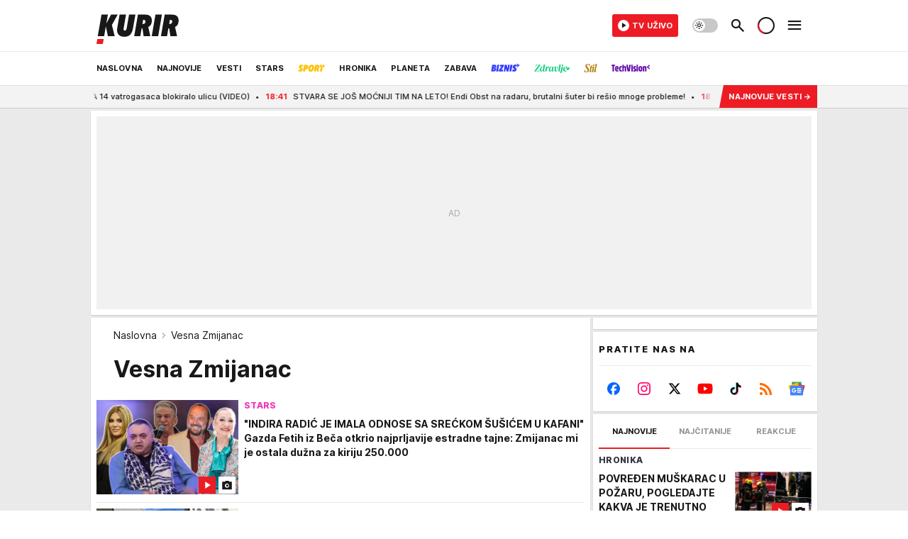

--- FILE ---
content_type: text/html; charset=utf-8
request_url: https://www.kurir.rs/tag/914/vesna-zmijanac
body_size: 69276
content:
<!DOCTYPE html><html  lang="sr"><head><meta charset="utf-8"><meta name="viewport" content="width=device-width, initial-scale=1"><script type="importmap">{"imports":{"#entry":"/_nuxt/entry.DmpP6Zx9.js"}}</script><script data-cfasync="false">(function(w,d,s,l,i){w[l]=w[l]||[];w[l].push({'gtm.start':
            new Date().getTime(),event:'gtm.js'});var f=d.getElementsByTagName(s)[0],
            j=d.createElement(s),dl=l!='dataLayer'?'&l='+l:'';j.async=true;j.src=
            'https://www.googletagmanager.com/gtm.js?id='+i+dl;f.parentNode.insertBefore(j,f);
            })(window,document,'script','dataLayer','GTM-5PPH8CR');</script><script>'use strict';(function(b,t,q,h,c,e,f,r,u,a,v,w,m,k,n,p,l){l=(d,g)=>{m=new URLSearchParams(q.search);m.has(d)?g=m.get(d):b[h]&&b[h].hasOwnProperty(d)&&(g=b[h][d]);return isNaN(+g)?g:+g};l('pjnx',!1)||(b[h]=b[h]||{},b[c]=b[c]||{},b[c][e]=b[c][e]||[],k=d=>{a.b[d]=performance.now();a.b[f](d)},n=(d,g)=>{for(;0<d.length;)g[f](d.shift())},p=()=>{a.p=b[c][e][f];b[c][e][f]=a.s[f].bind(a.s)},a=b["__"+h]={t:l('pjfsto',3E3),m:l('pjfstom',2),s:[()=>{k("s");b[c].pubads().setTargeting('pjpel',a.b)}],f:d=>{a.p&&
                (k('f'+d),b[c][e][f]=a.p,a.p=!1,n(a.s,b[c][e]))},g:()=>{a.p&&p();k('g');a.r=setTimeout(()=>a.f('t'),a.t+a.b.g*a.m)}},b[c][e].shift&&(n(b[c][e],a.s),a.b=[],b[c][e][f](()=>a.g()),p(),k('v'+r)))})(window,document,location,'pubjelly','googletag','cmd','push',4);</script><script src="https://pubjelly.nxjmp.com/a/main/pubjelly.js?key=na" async onerror="__pubjelly.f('e')"></script><link rel="canonical" href="https://www.kurir.rs/tag/914/vesna-zmijanac"><script>var googletag = googletag || {}; googletag.cmd = googletag.cmd || [];</script><script src="https://securepubads.g.doubleclick.net/tag/js/gpt.js" async></script><title>Vesna Zmijanac | Kurir</title><script async data-cfasync="false">window.googletag=window.googletag||{},window.googletag.cmd=window.googletag.cmd||[];var packs=window.localStorage.getItem("df_packs"),packsParsed=packs&&JSON.parse(packs)||[];try{var a=window.localStorage.getItem("df_packsx"),s=a&&JSON.parse(a)||[];s.length&&(packsParsed=packsParsed.concat(s),packsParsed=Array.from(new Set(packsParsed)));var r,e=window.localStorage.getItem("df_packsy"),t=(e&&JSON.parse(e)||[]).map(function(a){return a.id});t.length&&(packsParsed=packsParsed.concat(t),packsParsed=Array.from(new Set(packsParsed)))}catch(d){}var standardPacks=window.localStorage.getItem("df_sp"),standardPacksParsed=standardPacks&&JSON.parse(standardPacks)||[];try{var g=window.localStorage.getItem("df_spx"),c=g&&JSON.parse(g)||[];c.length&&(standardPacksParsed=standardPacksParsed.concat(c),standardPacksParsed=Array.from(new Set(standardPacksParsed)));var o,n=window.localStorage.getItem("df_spy"),p=(n&&JSON.parse(n)||[]).map(function(a){return a.id});p.length&&(standardPacksParsed=standardPacksParsed.concat(p),standardPacksParsed=Array.from(new Set(standardPacksParsed)))}catch(P){}var platforms=window.localStorage.getItem("df_pl"),platformsParsed=platforms&&(JSON.parse(platforms)||[]);if(platformsParsed&&platformsParsed.length)for(var i=0;i<platformsParsed.length;i++)1===platformsParsed[i]&&packsParsed?window.googletag.cmd.push(function(){window.googletag.pubads().setTargeting("defractal",packsParsed)}):2===platformsParsed[i]&&packsParsed&&packsParsed.length?(window.midasWidgetTargeting=window.midasWidgetTargeting||{},window.midasWidgetTargeting.targetings=window.midasWidgetTargeting.targetings||[],window.midasWidgetTargeting.targetings.push({defractal:packsParsed})):3===platformsParsed[i]&&standardPacksParsed&&standardPacksParsed.length&&window.googletag.cmd.push(function(){window.googletag.pubads().setTargeting("defractal_sp",standardPacksParsed)});</script><script src="https://cdn.mediaoutcast.com/player/1.15.1/js/mov-init.min.js" async></script><script src="https://static.cleverpush.com/channel/loader/vyJ2xk3r8t7B5qnum.js" async></script><script src="https://cdn.defractal.com/scripts/defractal-2-00220007-007C-4C6B-BC1B-88BD13ABC8D7.js" async></script><link rel="stylesheet" href="/_nuxt/entry.C1I4Pznr.css" crossorigin><link rel="preload" as="font" href="https://static.kurir.rs/fonts/Inter.var.woff2" type="font/woff2" crossorigin><link rel="preload" as="font" href="https://static.kurir.rs/fonts/icomoon/icons.woff" type="font/woff" crossorigin><link rel="modulepreload" as="script" crossorigin href="/_nuxt/entry.DmpP6Zx9.js"><link rel="preload" as="fetch" fetchpriority="low" crossorigin="anonymous" href="/_nuxt/builds/meta/3324c085-95e8-4ebc-a4bc-beed43be1c45.json"><script data-cfasync="false">window.gdprAppliesGlobally=true;(function(){function n(e){if(!window.frames[e]){if(document.body&&document.body.firstChild){var t=document.body;var r=document.createElement("iframe");r.style.display="none";r.name=e;r.title=e;t.insertBefore(r,t.firstChild)}else{setTimeout(function(){n(e)},5)}}}function e(r,a,o,s,c){function e(e,t,r,n){if(typeof r!=="function"){return}if(!window[a]){window[a]=[]}var i=false;if(c){i=c(e,n,r)}if(!i){window[a].push({command:e,version:t,callback:r,parameter:n})}}e.stub=true;e.stubVersion=2;function t(n){if(!window[r]||window[r].stub!==true){return}if(!n.data){return}var i=typeof n.data==="string";var e;try{e=i?JSON.parse(n.data):n.data}catch(t){return}if(e[o]){var a=e[o];window[r](a.command,a.version,function(e,t){var r={};r[s]={returnValue:e,success:t,callId:a.callId};n.source.postMessage(i?JSON.stringify(r):r,"*")},a.parameter)}}const smt=window[r];if(typeof smt!=="function"){window[r]=e;if(window.addEventListener){window.addEventListener("message",t,false)}else{window.attachEvent("onmessage",t)}}}e("__uspapi","__uspapiBuffer","__uspapiCall","__uspapiReturn");n("__uspapiLocator");e("__tcfapi","__tcfapiBuffer","__tcfapiCall","__tcfapiReturn");n("__tcfapiLocator");(function(e){var t=document.createElement("link");t.rel="preconnect";t.as="script";var r=document.createElement("link");r.rel="dns-prefetch";r.as="script";var n=document.createElement("link");n.rel="preload";n.as="script";var i=document.createElement("script");i.id="spcloader";i.type="text/javascript";i["async"]=true;i.charset="utf-8";var a="https://sdk.privacy-center.org/"+e+"/loader.js?target="+document.location.hostname;if(window.didomiConfig&&window.didomiConfig.user){var o=window.didomiConfig.user;var s=o.country;var c=o.region;if(s){a=a+"&country="+s;if(c){a=a+"&region="+c}}}t.href="https://sdk.privacy-center.org/";r.href="https://sdk.privacy-center.org/";n.href=a;i.src=a;var d=document.getElementsByTagName("script")[0];d.parentNode.insertBefore(t,d);d.parentNode.insertBefore(r,d);d.parentNode.insertBefore(n,d);d.parentNode.insertBefore(i,d)})("82d80c84-586b-4519-bdef-240ed8c7f096")})();</script><script data-cfasync="false">function scrollDistance(i,n=66){if(!i||"function"!=typeof i)return;let e,o,t,d;window.addEventListener("scroll",function(l){o||(o=window.pageYOffset),window.clearTimeout(e),e=setTimeout(function(){t=window.pageYOffset,i(d=t-o,o,t),o=null,t=null,d=null},n)},!1)}window.didomiOnReady=window.didomiOnReady||[],window.didomiOnReady.push(function(i){i.notice.isVisible()&&scrollDistance(function(n){parseInt(Math.abs(n),10)>198&&i.notice.isVisible()&&i.setUserAgreeToAll()});if(i.notice.isVisible() && window.innerWidth <= 768){document.body.classList.remove("didomi-popup-open","didomi-popup-open-ios")}if(i.notice.isVisible()){document.querySelector(".didomi-popup").addEventListener("click", e=>{console.log(e)})}});</script><script>window.pp_gemius_identifier = 'nG47Kwv5sHZhevtXi4BuqnXp7MPNd4PzemlRn5w6thD.n7';
                function gemius_pending(i) { window[i] = window[i] || function () { var x = window[i + '_pdata'] = window[i + '_pdata'] || []; x[x.length] = arguments; }; };
                gemius_pending('gemius_hit'); gemius_pending('gemius_event'); gemius_pending('gemius_init'); gemius_pending('pp_gemius_hit'); gemius_pending('pp_gemius_event'); gemius_pending('pp_gemius_init');
                (function (d, t) {
                    try {
                        var gt = d.createElement(t), s = d.getElementsByTagName(t)[0], l = 'http' + ((location.protocol == 'https:') ? 's' : ''); gt.setAttribute('async', 'async');
                        gt.setAttribute('defer', 'defer'); gt.src = l + '://gars.hit.gemius.pl/xgemius.js'; s.parentNode.insertBefore(gt, s);
                    } catch (e) { }
                })(document, 'script');</script><script>(function(){var dbpr=100;if(Math.random()*100>100-dbpr){var d="dbbRum",w=window,o=document,a=addEventListener,scr=o.createElement("script");scr.async=!0;w[d]=w[d]||[];w[d].push(["presampling",dbpr]);["error","unhandledrejection"].forEach(function(t){a(t,function(e){w[d].push([t,e])});});scr.src="https://cdn.debugbear.com/0dsuJk5rOD3m.js";o.head.appendChild(scr);}})()</script><meta name="title" content="Vesna Zmijanac"><meta hid="description" name="description" content="Pročitaj najnovije vesti na temu:  Vesna Zmijanac | Kurir"><meta hid="robots" property="robots" content="max-image-preview:large"><meta hid="og:type" property="og:type" content="website"><meta hid="og:title" property="og:title" content="Vesna Zmijanac"><meta hid="og:description" property="og:description" content="Kurir"><meta hid="og:image" property="og:image" content="https://www.kurir.rs/img/share/kurir.png"><meta hid="og:url" property="og:url" content="https://www.kurir.rs/tag/914/vesna-zmijanac"><meta hid="twitter:card" name="twitter:card" content="summary_large_image"><meta hid="twitter:title" name="twitter:title" content="Vesna Zmijanac"><meta hid="twitter:description" name="twitter:description" content="Kurir"><meta hid="twitter:image" name="twitter:image" content="https://www.kurir.rs/img/share/kurir.png"><meta hid="twitter.url" name="twitter.url" content="https://www.kurir.rs/tag/914/vesna-zmijanac"><link rel="icon" type="image/svg+xml" href="/favicons/kurir/icon.svg" sizes="any"><link rel="icon" type="image/png" href="/favicons/kurir/favicon-32x32.png" sizes="32x32"><link rel="icon" type="image/png" href="/favicons/kurir/favicon-128x128.png" sizes="128x128"><link rel="apple-touch-icon" type="image/png" href="/favicons/kurir/favicon-180x180.png" sizes="180x180"><link rel="icon" type="image/png" href="/favicons/kurir/favicon-192x192.png" sizes="192x192"><link rel="icon" type="image/png" href="/favicons/kurir/favicon-512x512.png" sizes="512x512"><link rel="alternate" hreflang="sr" href="https://www.kurir.rs/tag/914/vesna-zmijanac"><link rel="alternate" type="application/rss+xml" title="RSS feed for Naslovna" href="https://www.kurir.rs/rss"><link rel="alternate" type="application/rss+xml" title="RSS feed for Najnovije" href="https://www.kurir.rs/rss/najnovije-vesti"><link rel="alternate" type="application/rss+xml" title="RSS feed for Vesti" href="https://www.kurir.rs/rss/vesti"><link rel="alternate" type="application/rss+xml" title="RSS feed for Politika" href="https://www.kurir.rs/rss/vesti/politika"><link rel="alternate" type="application/rss+xml" title="RSS feed for Društvo" href="https://www.kurir.rs/rss/vesti/drustvo"><link rel="alternate" type="application/rss+xml" title="RSS feed for Srbija" href="https://www.kurir.rs/rss/vesti/srbija"><link rel="alternate" type="application/rss+xml" title="RSS feed for Beograd" href="https://www.kurir.rs/rss/vesti/beograd"><link rel="alternate" type="application/rss+xml" title="RSS feed for Stars" href="https://www.kurir.rs/rss/stars"><link rel="alternate" type="application/rss+xml" title="RSS feed for Sport" href="https://www.kurir.rs/rss/sport"><link rel="alternate" type="application/rss+xml" title="RSS feed for Fudbal" href="https://www.kurir.rs/rss/sport/fudbal"><link rel="alternate" type="application/rss+xml" title="RSS feed for Košarka" href="https://www.kurir.rs/rss/sport/kosarka"><link rel="alternate" type="application/rss+xml" title="RSS feed for Tenis" href="https://www.kurir.rs/rss/sport/tenis"><link rel="alternate" type="application/rss+xml" title="RSS feed for Hronika" href="https://www.kurir.rs/rss/crna-hronika"><link rel="alternate" type="application/rss+xml" title="RSS feed for Region" href="https://www.kurir.rs/rss/region"><link rel="alternate" type="application/rss+xml" title="RSS feed for Planeta" href="https://www.kurir.rs/rss/planeta"><link rel="alternate" type="application/rss+xml" title="RSS feed for Zabava" href="https://www.kurir.rs/rss/zabava"><link rel="alternate" type="application/rss+xml" title="RSS feed for Kultura" href="https://www.kurir.rs/rss/zabava/kultura"><link rel="alternate" type="application/rss+xml" title="RSS feed for Pop kultura" href="https://www.kurir.rs/rss/zabava/pop-kultura"><link rel="alternate" type="application/rss+xml" title="RSS feed for Žena" href="https://www.kurir.rs/rss/zabava/zena"><link rel="alternate" type="application/rss+xml" title="RSS feed for Tech" href="https://www.kurir.rs/rss/zabava/tech"><link rel="alternate" type="application/rss+xml" title="RSS feed for Biznis" href="https://www.kurir.rs/rss/biznis"><link rel="alternate" type="application/rss+xml" title="RSS feed for Zdravlje" href="https://www.kurir.rs/rss/zdravlje"><link rel="next" href="https://www.kurir.rs/tag/914/vesna-zmijanac/page/2"><script type="module" src="/_nuxt/entry.DmpP6Zx9.js" crossorigin></script></head><body><div id="__nuxt"><div><div class="main main_wrapper light kurir wallpaper-helper" style=""><!----><!--[--><div class="wallpaper-wrapper"><div class="container"><div id="wallpaper-left" class="wallpaper-left wallpaper-watch"></div><div id="wallpaper-right" class="wallpaper-right wallpaper-watch"></div></div></div><div class="container"><div id="wallpaper-top" class="wallpaper-top"></div></div><!--]--><header class="header" special-theme><div class="header__content_wrap"><div class="header__content-top"><div class="header__content-top-container"><div class="header-logo"><a href="/" class="" title="Kurir"><div class="header-logo__wrap"><svg viewBox="0 0 116 52" class="logo-dimensions header-logo__image"><use xlink:href="/img/logo/kurir.svg?v=27102025#logo-light"></use></svg><span class="header-logo__span">Kurir</span></div></a></div></div></div><div class="header__content header__content--fixed is-thin"><div class="header__content-container"><div class="header-logo"><a href="/" class="" title="Kurir"><div class="header-logo__wrap isShort"><svg viewBox="0 0 19 32" class="logo-dimensions header-logo__image"><use xlink:href="/img/logo/kurir.svg?v=27102025#logo-short-light"></use></svg><span class="header-logo__span">Kurir</span></div></a></div><!--[--><nav class="header-navigation"><div class="header-navigation__wrap"><ul class="header-navigation__list"><!--[--><li class="js_item_311 header-navigation__list-item is-category"><!--[--><a href="/" class="has-no-background"><span style=""><!----><span>Naslovna</span></span></a><span class="bottom-line dark category-surface-color-default"></span><!--]--></li><li class="js_item_344 header-navigation__list-item is-category"><!--[--><a href="/najnovije-vesti" class="has-no-background"><span style=""><!----><span>Najnovije</span></span></a><span class="bottom-line dark category-surface-color-default"></span><!--]--></li><li class="js_item_2 header-navigation__list-item is-category"><!--[--><a href="/vesti" class="has-no-background"><span style=""><!----><span>Vesti</span></span></a><span class="bottom-line dark category-surface-color-vesti"></span><!--]--></li><li class="js_item_28 header-navigation__list-item is-category"><!--[--><a href="/stars" class="has-no-background"><span style=""><!----><span>Stars</span></span></a><span class="bottom-line dark category-surface-color-stars"></span><!--]--></li><li class="js_item_33 header-navigation__list-item is-category"><!--[--><a href="/sport" class="is-custom is-custom-text has-no-background"><span style="color:transparent;"><img src="https://static.kurir.rs/api/v3/staticimages/nav-sport-dark-new@3x.png" alt="Sport"><!----></span></a><span class="bottom-line dark category-surface-color-sport"></span><!--]--></li><li class="js_item_50 header-navigation__list-item is-category"><!--[--><a href="/crna-hronika" class="has-no-background"><span style=""><!----><span>Hronika</span></span></a><span class="bottom-line dark category-surface-color-hronika"></span><!--]--></li><li class="js_item_52 header-navigation__list-item is-category"><!--[--><a href="/planeta" class="has-no-background"><span style=""><!----><span>Planeta</span></span></a><span class="bottom-line dark category-surface-color-planeta"></span><!--]--></li><li class="js_item_54 header-navigation__list-item is-category"><!--[--><a href="/zabava" class="has-no-background"><span style=""><!----><span>Zabava</span></span></a><span class="bottom-line dark category-surface-color-zabava"></span><!--]--></li><li class="js_item_345 header-navigation__list-item is-category"><!--[--><a class="is-custom has-no-background" href="https://biznis.kurir.rs/" target="_blank" rel="noopener"><span style="color:transparent;"><img src="https://static.kurir.rs/api/v3/staticimages/nav-biznis-dark@3x.png" alt="Biznis"><!----></span></a><span class="bottom-line dark category-surface-color-biznis"></span><!--]--></li><li class="js_item_346 header-navigation__list-item is-category"><!--[--><a class="is-custom has-no-background" href="https://zdravlje.kurir.rs/" target="_blank" rel="noopener"><span style="color:transparent;"><img src="https://static.kurir.rs/api/v3/staticimages/nav-zdravlje-dark@3x.png" alt="Zdravlje"><!----></span></a><span class="bottom-line dark category-surface-color-zdravlje"></span><!--]--></li><li class="js_item_347 header-navigation__list-item is-category"><!--[--><a class="is-custom has-no-background" href="https://stil.kurir.rs/" target="_blank" rel="noopener"><span style="color:transparent;"><img src="https://static.kurir.rs/api/v3/staticimages/nav-stil-dark-test@3x.png" alt="Stil kurir"><!----></span></a><span class="bottom-line dark category-surface-color-stil"></span><!--]--></li><li class="js_item_597 header-navigation__list-item is-category"><!--[--><a href="/techvision" class="is-custom is-custom-text has-no-background"><span style="color:transparent;"><img src="https://static.kurir.rs/api/v3/staticimages/nav-techvision-dark3x.png" alt="TechVision"><!----></span></a><span class="bottom-line dark category-surface-color-techvision"></span><!--]--></li><li class="js_item_482 header-navigation__list-item is-category"><!--[--><a class="has-no-background" href="https://biznis.kurir.rs/odrziva-buducnost" target="_blank" rel="noopener"><span style=""><!----><span>Održiva budućnost</span></span></a><span class="bottom-line dark category-surface-color-biznis"></span><!--]--></li><li class="js_item_68 header-navigation__list-item is-category"><!--[--><a href="/region" class="has-no-background"><span style=""><!----><span>Region</span></span></a><span class="bottom-line dark category-surface-color-region"></span><!--]--></li><li class="js_item_83 header-navigation__list-item is-category"><!--[--><a href="/news" class="has-no-background"><span style=""><!----><span>News</span></span></a><span class="bottom-line dark category-surface-color-vesti"></span><!--]--></li><li class="js_item_508 header-navigation__list-item is-category"><!--[--><a href="/izbor-urednika" class="has-no-background"><span style=""><!----><span>Izbor urednika </span></span></a><span class="bottom-line dark category-surface-color-default"></span><!--]--></li><!--]--></ul></div><span class="is-hidden header-navigation__list-item is-view-more in-first-level">Još <i class="icon-overflow-menu--vertical view-more-icon" aria-hidden="true"></i><ul class="is-hidden header-subnavigation__children"><div class="ps navigation-drawer__scrollbar"><!--[--><!--]--></div></ul></span></nav><!--]--><div class="header-extra" data-v-a5ef229a><!----><div class="theme-toggle theme-toggle--light" data-v-a5ef229a><div class="icon-wrap icon-wrap_light"><i class="icon icon-light--filled" aria-hidden="true"></i></div><div class="icon-wrap icon-wrap_asleep"><i class="icon icon-asleep--filled" aria-hidden="true"></i></div></div><div class="header-extra__icon" data-v-a5ef229a><i class="icon-search" aria-hidden="true" data-v-a5ef229a></i><div class="header-search" data-v-a5ef229a><div class="header-search-wrap" data-v-a5ef229a><form data-v-a5ef229a><input value="" type="text" class="input" placeholder=" Pretraži Kurir" data-v-a5ef229a><!----></form><div class="header-search__close" data-v-a5ef229a><i aria-hidden="true" class="icon icon-close" data-v-a5ef229a></i></div></div></div></div><div class="header-extra__icon" style="display:none;" data-v-a5ef229a><i class="icon-headphones-custom" aria-hidden="true" data-v-a5ef229a></i></div><!--[--><div class="header-extra__icon isSpinner" data-v-a5ef229a><div class="spinner" data-v-a5ef229a data-v-294e8ad7></div></div><!--]--><div class="header-extra__icon" style="display:none;" data-v-a5ef229a><i class="icon-notification" aria-hidden="true" data-v-a5ef229a></i></div><div class="header-extra__icon header-extra__menu" data-v-a5ef229a><i class="icon-menu" aria-hidden="true" data-v-a5ef229a></i></div><div class="navigation-drawer" style="right:-100%;" data-v-a5ef229a><div class="navigation-drawer__header"><div class="navigation-drawer__logo"><svg viewBox="0 0 116 52" class="navigation-drawer__logo_image"><use xlink:href="/img/logo/kurir.svg?v=27102025#logo-light"></use></svg></div><div class="navigation-drawer__close"><i class="icon-close" aria-hidden="true"></i></div></div><div class="navigation-drawer__tabs"><span class="is-active">Kategorije</span><span class="">Ostalo</span></div><!----><div class="navigation-drawer__footer"><ul class="social-menu__list"><!--[--><li class="social-menu__list-item"><a href="https://www.facebook.com/kuririnfo" target="_blank" rel="noopener" aria-label="Facebook"><i class="icon-logo--facebook social-menu__list-icon" aria-hidden="true"></i></a></li><li class="social-menu__list-item"><a href="https://www.instagram.com/kurir.rs/" target="_blank" rel="noopener" aria-label="Instagram"><i class="icon-logo--instagram social-menu__list-icon" aria-hidden="true"></i></a></li><li class="social-menu__list-item"><a href="https://x.com/kurirvesti" target="_blank" rel="noopener" aria-label="X"><i class="icon-logo--twitter social-menu__list-icon" aria-hidden="true"></i></a></li><li class="social-menu__list-item"><a href="https://www.youtube.com/kurir" target="_blank" rel="noopener" aria-label="YouTube"><i class="icon-logo--youtube social-menu__list-icon" aria-hidden="true"></i></a></li><li class="social-menu__list-item"><a href="https://www.tiktok.com/@kurir.rs" target="_blank" rel="noopener" aria-label="TikTok"><i class="icon-logo--tiktok social-menu__list-icon" aria-hidden="true"></i></a></li><li class="social-menu__list-item"><a href="https://www.kurir.rs/rss-feed" target="_blank" rel="noopener" aria-label="RSS"><i class="icon-logo--rss social-menu__list-icon" aria-hidden="true"></i></a></li><li class="social-menu__list-item"><a href="https://news.google.com/publications/CAAqBwgKMIOLjwsw-6qhAw?ceid=RS:sr&amp;oc=3" target="_blank" rel="noopener" aria-label="Google News"><i class="icon-logo--googlenews social-menu__list-icon" aria-hidden="true"></i></a></li><!--]--></ul></div></div></div></div><!--[--><!--]--></div><div class="header__content is-full"><div class="header__content-container"><!--[--><nav class="header-navigation"><div class="header-navigation__wrap"><ul class="header-navigation__list"><!--[--><li class="js_item_311 header-navigation__list-item is-category"><!--[--><a href="/" class="has-no-background"><span style=""><!----><span>Naslovna</span></span></a><span class="bottom-line light category-surface-color-default"></span><!--]--></li><li class="js_item_344 header-navigation__list-item is-category"><!--[--><a href="/najnovije-vesti" class="has-no-background"><span style=""><!----><span>Najnovije</span></span></a><span class="bottom-line light category-surface-color-default"></span><!--]--></li><li class="js_item_2 header-navigation__list-item is-category"><!--[--><a href="/vesti" class="has-no-background"><span style=""><!----><span>Vesti</span></span></a><span class="bottom-line light category-surface-color-vesti"></span><!--]--></li><li class="js_item_28 header-navigation__list-item is-category"><!--[--><a href="/stars" class="has-no-background"><span style=""><!----><span>Stars</span></span></a><span class="bottom-line light category-surface-color-stars"></span><!--]--></li><li class="js_item_33 header-navigation__list-item is-category"><!--[--><a href="/sport" class="is-custom is-custom-text has-no-background"><span style="color:transparent;"><img src="https://static.kurir.rs/api/v3/staticimages/nav-sport-light-new@3x.png" alt="Sport"><!----></span></a><span class="bottom-line light category-surface-color-sport"></span><!--]--></li><li class="js_item_50 header-navigation__list-item is-category"><!--[--><a href="/crna-hronika" class="has-no-background"><span style=""><!----><span>Hronika</span></span></a><span class="bottom-line light category-surface-color-hronika"></span><!--]--></li><li class="js_item_52 header-navigation__list-item is-category"><!--[--><a href="/planeta" class="has-no-background"><span style=""><!----><span>Planeta</span></span></a><span class="bottom-line light category-surface-color-planeta"></span><!--]--></li><li class="js_item_54 header-navigation__list-item is-category"><!--[--><a href="/zabava" class="has-no-background"><span style=""><!----><span>Zabava</span></span></a><span class="bottom-line light category-surface-color-zabava"></span><!--]--></li><li class="js_item_345 header-navigation__list-item is-category"><!--[--><a class="is-custom has-no-background" href="https://biznis.kurir.rs/" target="_blank" rel="noopener"><span style="color:transparent;"><img src="https://static.kurir.rs/api/v3/staticimages/nav-biznis-light@3x.png" alt="Biznis"><!----></span></a><span class="bottom-line light category-surface-color-biznis"></span><!--]--></li><li class="js_item_346 header-navigation__list-item is-category"><!--[--><a class="is-custom has-no-background" href="https://zdravlje.kurir.rs/" target="_blank" rel="noopener"><span style="color:transparent;"><img src="https://static.kurir.rs/api/v3/staticimages/nav-zdravlje-light@3x.png" alt="Zdravlje"><!----></span></a><span class="bottom-line light category-surface-color-zdravlje"></span><!--]--></li><li class="js_item_347 header-navigation__list-item is-category"><!--[--><a class="is-custom has-no-background" href="https://stil.kurir.rs/" target="_blank" rel="noopener"><span style="color:transparent;"><img src="https://static.kurir.rs/api/v3/staticimages/nav-stil-light-test@3x.png" alt="Stil kurir"><!----></span></a><span class="bottom-line light category-surface-color-stil"></span><!--]--></li><li class="js_item_597 header-navigation__list-item is-category"><!--[--><a href="/techvision" class="is-custom is-custom-text has-no-background"><span style="color:transparent;"><img src="https://static.kurir.rs/api/v3/staticimages/nav-techvision-light3x.png" alt="TechVision"><!----></span></a><span class="bottom-line light category-surface-color-techvision"></span><!--]--></li><li class="js_item_482 header-navigation__list-item is-category"><!--[--><a class="has-no-background" href="https://biznis.kurir.rs/odrziva-buducnost" target="_blank" rel="noopener"><span style=""><!----><span>Održiva budućnost</span></span></a><span class="bottom-line light category-surface-color-biznis"></span><!--]--></li><li class="js_item_68 header-navigation__list-item is-category"><!--[--><a href="/region" class="has-no-background"><span style=""><!----><span>Region</span></span></a><span class="bottom-line light category-surface-color-region"></span><!--]--></li><li class="js_item_83 header-navigation__list-item is-category"><!--[--><a href="/news" class="has-no-background"><span style=""><!----><span>News</span></span></a><span class="bottom-line light category-surface-color-vesti"></span><!--]--></li><li class="js_item_508 header-navigation__list-item is-category"><!--[--><a href="/izbor-urednika" class="has-no-background"><span style=""><!----><span>Izbor urednika </span></span></a><span class="bottom-line light category-surface-color-default"></span><!--]--></li><!--]--></ul></div><span class="is-hidden header-navigation__list-item is-view-more in-first-level">Još <i class="icon-overflow-menu--vertical view-more-icon" aria-hidden="true"></i><ul class="is-hidden header-subnavigation__children"><div class="ps navigation-drawer__scrollbar"><!--[--><!--]--></div></ul></span></nav><!--]--><div class="header-extra" data-v-a5ef229a><a class="live-tv-item" target="_blank" rel="noopener" href="https://kurir.rs/tv" data-v-a5ef229a><span class="live-tv-item__icon" data-v-a5ef229a><i class="icon-play" aria-hidden="true" data-v-a5ef229a></i></span><span class="live-tv-item__name" data-v-a5ef229a>TV Uživo</span></a><div class="theme-toggle theme-toggle--light" data-v-a5ef229a><div class="icon-wrap icon-wrap_light"><i class="icon icon-light--filled" aria-hidden="true"></i></div><div class="icon-wrap icon-wrap_asleep"><i class="icon icon-asleep--filled" aria-hidden="true"></i></div></div><div class="header-extra__icon" data-v-a5ef229a><i class="icon-search" aria-hidden="true" data-v-a5ef229a></i><div class="header-search" data-v-a5ef229a><div class="header-search-wrap" data-v-a5ef229a><form data-v-a5ef229a><input value="" type="text" class="input" placeholder=" Pretraži Kurir" data-v-a5ef229a><!----></form><div class="header-search__close" data-v-a5ef229a><i aria-hidden="true" class="icon icon-close" data-v-a5ef229a></i></div></div></div></div><div class="header-extra__icon" style="display:none;" data-v-a5ef229a><i class="icon-headphones-custom" aria-hidden="true" data-v-a5ef229a></i></div><!--[--><div class="header-extra__icon isSpinner" data-v-a5ef229a><div class="spinner" data-v-a5ef229a data-v-294e8ad7></div></div><!--]--><div class="header-extra__icon" style="display:none;" data-v-a5ef229a><i class="icon-notification" aria-hidden="true" data-v-a5ef229a></i></div><div class="header-extra__icon header-extra__menu" data-v-a5ef229a><i class="icon-menu" aria-hidden="true" data-v-a5ef229a></i></div><div class="navigation-drawer" style="right:-100%;" data-v-a5ef229a><div class="navigation-drawer__header"><div class="navigation-drawer__logo"><svg viewBox="0 0 116 52" class="navigation-drawer__logo_image"><use xlink:href="/img/logo/kurir.svg?v=27102025#logo-light"></use></svg></div><div class="navigation-drawer__close"><i class="icon-close" aria-hidden="true"></i></div></div><div class="navigation-drawer__tabs"><span class="is-active">Kategorije</span><span class="">Ostalo</span></div><!----><div class="navigation-drawer__footer"><ul class="social-menu__list"><!--[--><li class="social-menu__list-item"><a href="https://www.facebook.com/kuririnfo" target="_blank" rel="noopener" aria-label="Facebook"><i class="icon-logo--facebook social-menu__list-icon" aria-hidden="true"></i></a></li><li class="social-menu__list-item"><a href="https://www.instagram.com/kurir.rs/" target="_blank" rel="noopener" aria-label="Instagram"><i class="icon-logo--instagram social-menu__list-icon" aria-hidden="true"></i></a></li><li class="social-menu__list-item"><a href="https://x.com/kurirvesti" target="_blank" rel="noopener" aria-label="X"><i class="icon-logo--twitter social-menu__list-icon" aria-hidden="true"></i></a></li><li class="social-menu__list-item"><a href="https://www.youtube.com/kurir" target="_blank" rel="noopener" aria-label="YouTube"><i class="icon-logo--youtube social-menu__list-icon" aria-hidden="true"></i></a></li><li class="social-menu__list-item"><a href="https://www.tiktok.com/@kurir.rs" target="_blank" rel="noopener" aria-label="TikTok"><i class="icon-logo--tiktok social-menu__list-icon" aria-hidden="true"></i></a></li><li class="social-menu__list-item"><a href="https://www.kurir.rs/rss-feed" target="_blank" rel="noopener" aria-label="RSS"><i class="icon-logo--rss social-menu__list-icon" aria-hidden="true"></i></a></li><li class="social-menu__list-item"><a href="https://news.google.com/publications/CAAqBwgKMIOLjwsw-6qhAw?ceid=RS:sr&amp;oc=3" target="_blank" rel="noopener" aria-label="Google News"><i class="icon-logo--googlenews social-menu__list-icon" aria-hidden="true"></i></a></li><!--]--></ul></div></div></div></div><!--[--><!--]--></div></div></header><div class="generic-page" data-v-b527da3b><div class="main-container" data-v-b527da3b><!----><div class="generic-component" data-v-5d7974bd><!--[--><div class="latest-news-ticker-wrap" data-v-5d7974bd data-v-35c33387><div class="container" data-v-35c33387><div class="news-ticker" data-v-35c33387><ul data-v-35c33387><!--[--><li data-v-35c33387><a href="/crna-hronika/9895786/detalji-pozara-na-terazijama-slike-i-snimci" class="" rel data-v-35c33387><!--[--><span class="news-ticker-timestamp" data-v-35c33387>18:45</span>POVREĐEN MUŠKARAC U POŽARU, POGLEDAJTE KAKVA JE TRENUTNO SITUACIJA NA TERAZIJAMA 14 vatrogasaca blokiralo ulicu (VIDEO)<!--]--></a></li><li data-v-35c33387><a href="/sport/kosarka/evroliga/9895784/endi-obst-evroliga-olimpija-milano" class="" rel data-v-35c33387><!--[--><span class="news-ticker-timestamp" data-v-35c33387>18:41</span>STVARA SE JOŠ MOĆNIJI TIM NA LETO! Endi Obst na radaru, brutalni šuter bi rešio mnoge probleme!<!--]--></a></li><li data-v-35c33387><a href="/stars/9895783/velika-ispovest-milice-jokic" class="" rel data-v-35c33387><!--[--><span class="news-ticker-timestamp" data-v-35c33387>18:40</span>&quot;ČUJEM SE SA IVICOM DAČIĆEM&quot; Velika ispovest Milice Jokić! Posle raskida s Lukom kupila stan, pa priznala šta se dešava na estradi: Bilo je tuča...<!--]--></a></li><li data-v-35c33387><a href="/planeta/9895781/rutinska-operacija-posla-po-zlu-u-austriji-muskarcu-66-amputirana-noga-dobija-minimalnu-negu" class="" rel data-v-35c33387><!--[--><span class="news-ticker-timestamp" data-v-35c33387>18:40</span>RUTINSKA OPERACIJA DOBILA KOBNI PREOKRET! Muškarcu (66) amputirana noga, sada jedva preživljava: Ovaj čovek mu je pružio TRAČAK nade!<!--]--></a></li><li data-v-35c33387><a href="/sport/fudbal/9895778/snimak-tuce-torcida-delije" class="" rel data-v-35c33387><!--[--><span class="news-ticker-timestamp" data-v-35c33387>18:38</span>NOVI SNIMAK ŽESTOKE TUČE TORCIDE I DELIJA U TUZLI: Sigurnosne kamere snimile trenutak kada su hrvatski huligani palicama krenuli na navijače Crvene zvezde<!--]--></a></li><li data-v-35c33387><a href="/sport/ostali-sportovi/9895745/grcka-italijan-vaterpolo" class="" rel data-v-35c33387><!--[--><span class="news-ticker-timestamp" data-v-35c33387>18:28</span>U BAZENU POSTOJAO SAMO JEDAN TIM: Grci potopili Italijane za istorijsku medalju<!--]--></a></li><li data-v-35c33387><a href="/sport/fudbal/9895775/barselona-ovijedo-la-liga" class="" rel data-v-35c33387><!--[--><span class="news-ticker-timestamp" data-v-35c33387>18:28</span>BARSA PREGAZILA OVIJEDO! Majstroija Lamina Jamala očarala Kamp Nou! (VIDEO)<!--]--></a></li><li data-v-35c33387><a href="/zabava/pop-kultura/9895547/habi-lejm-ulazi-u-posao-vredan-830-miliona-evra" class="" rel data-v-35c33387><!--[--><span class="news-ticker-timestamp" data-v-35c33387>18:27</span>Habi Lejm ulazi u posao vredan 830 miliona evra: U svojim videima ne progovara ni reč, a postao globalni brend<!--]--></a></li><li data-v-35c33387><a href="/crna-hronika/9895773/pozar-na-terazijama" class="" rel data-v-35c33387><!--[--><span class="news-ticker-timestamp" data-v-35c33387>18:17</span>KURIR SAZNAJE! STRAVIČAN POŽAR NA TERAZIJAMA Sumnja se na eksploziju u stanu (VIDEO)<!--]--></a></li><!--]--></ul><ul aria-hidden="true" data-v-35c33387><!--[--><li data-v-35c33387><a href="/crna-hronika/9895786/detalji-pozara-na-terazijama-slike-i-snimci" class="" rel data-v-35c33387><!--[--><span class="news-ticker-timestamp" data-v-35c33387>18:45</span>POVREĐEN MUŠKARAC U POŽARU, POGLEDAJTE KAKVA JE TRENUTNO SITUACIJA NA TERAZIJAMA 14 vatrogasaca blokiralo ulicu (VIDEO)<!--]--></a></li><li data-v-35c33387><a href="/sport/kosarka/evroliga/9895784/endi-obst-evroliga-olimpija-milano" class="" rel data-v-35c33387><!--[--><span class="news-ticker-timestamp" data-v-35c33387>18:41</span>STVARA SE JOŠ MOĆNIJI TIM NA LETO! Endi Obst na radaru, brutalni šuter bi rešio mnoge probleme!<!--]--></a></li><li data-v-35c33387><a href="/stars/9895783/velika-ispovest-milice-jokic" class="" rel data-v-35c33387><!--[--><span class="news-ticker-timestamp" data-v-35c33387>18:40</span>&quot;ČUJEM SE SA IVICOM DAČIĆEM&quot; Velika ispovest Milice Jokić! Posle raskida s Lukom kupila stan, pa priznala šta se dešava na estradi: Bilo je tuča...<!--]--></a></li><li data-v-35c33387><a href="/planeta/9895781/rutinska-operacija-posla-po-zlu-u-austriji-muskarcu-66-amputirana-noga-dobija-minimalnu-negu" class="" rel data-v-35c33387><!--[--><span class="news-ticker-timestamp" data-v-35c33387>18:40</span>RUTINSKA OPERACIJA DOBILA KOBNI PREOKRET! Muškarcu (66) amputirana noga, sada jedva preživljava: Ovaj čovek mu je pružio TRAČAK nade!<!--]--></a></li><li data-v-35c33387><a href="/sport/fudbal/9895778/snimak-tuce-torcida-delije" class="" rel data-v-35c33387><!--[--><span class="news-ticker-timestamp" data-v-35c33387>18:38</span>NOVI SNIMAK ŽESTOKE TUČE TORCIDE I DELIJA U TUZLI: Sigurnosne kamere snimile trenutak kada su hrvatski huligani palicama krenuli na navijače Crvene zvezde<!--]--></a></li><li data-v-35c33387><a href="/sport/ostali-sportovi/9895745/grcka-italijan-vaterpolo" class="" rel data-v-35c33387><!--[--><span class="news-ticker-timestamp" data-v-35c33387>18:28</span>U BAZENU POSTOJAO SAMO JEDAN TIM: Grci potopili Italijane za istorijsku medalju<!--]--></a></li><li data-v-35c33387><a href="/sport/fudbal/9895775/barselona-ovijedo-la-liga" class="" rel data-v-35c33387><!--[--><span class="news-ticker-timestamp" data-v-35c33387>18:28</span>BARSA PREGAZILA OVIJEDO! Majstroija Lamina Jamala očarala Kamp Nou! (VIDEO)<!--]--></a></li><li data-v-35c33387><a href="/zabava/pop-kultura/9895547/habi-lejm-ulazi-u-posao-vredan-830-miliona-evra" class="" rel data-v-35c33387><!--[--><span class="news-ticker-timestamp" data-v-35c33387>18:27</span>Habi Lejm ulazi u posao vredan 830 miliona evra: U svojim videima ne progovara ni reč, a postao globalni brend<!--]--></a></li><li data-v-35c33387><a href="/crna-hronika/9895773/pozar-na-terazijama" class="" rel data-v-35c33387><!--[--><span class="news-ticker-timestamp" data-v-35c33387>18:17</span>KURIR SAZNAJE! STRAVIČAN POŽAR NA TERAZIJAMA Sumnja se na eksploziju u stanu (VIDEO)<!--]--></a></li><!--]--></ul><a href="/najnovije-vesti" class="news-ticker-last" data-v-35c33387><span class="is-visible-desktop" data-v-35c33387>Najnovije vesti</span><span class="is-visible-mobile" data-v-35c33387>Novo</span> <span class="news-ticker-arrow" data-v-35c33387>→</span></a></div></div></div><!--]--></div><!--[--><!--[--><!----><!--]--><!--[--><!----><!--]--><!--[--><div class="generic-component" data-v-5d7974bd><!--[--><div class="container archive-acl" data-v-5d7974bd><!--[--><div class="generic-component" data-v-5d7974bd><!--[--><div class="container placeholder250px gptArticleTop" data-v-5d7974bd><div class="gpt-ad-banner"><div position="0" lazy="false" differentmobileid="false"></div></div></div><!--]--></div><div class="generic-component" data-v-5d7974bd><!--[--><div class="is-main hasTopMargin sticky-content" data-v-5d7974bd data-v-bd437e65><div class="is-main-feed-container full-width" data-v-bd437e65 data-v-262ba2ee><div class="full-width" data-v-262ba2ee><div class="sticky-scroll-container isSticky" data-v-262ba2ee><!--[--><!--[--><div class="generic-component" data-v-262ba2ee data-v-5d7974bd><!--[--><div class="archive-acl is-tag-archive" data-v-5d7974bd data-v-80a485a3><div class="feed-renderer content-with-background no-engagement-bar" data-v-80a485a3 data-v-79a36b46><!--[--><div class="tag-description-header" data-v-80a485a3><div class="breadcrumbs-wrap isArchiveBreadcrumbs" data-v-80a485a3 data-v-d2df34c4><!----><div class="breadcrumbs" data-v-d2df34c4><a href="/" class="breadcrumbs-link" data-v-d2df34c4>Naslovna</a><!--[--><div class="breadcrumbs-icon-container" data-v-d2df34c4><i class="icon-chevron--right" aria-hidden="true" data-v-d2df34c4></i><span class="breadcrumbs-title" data-v-d2df34c4>Vesna Zmijanac</span></div><!--]--></div><!----></div><h1 class="archive-title" data-v-80a485a3>Vesna Zmijanac</h1></div><!--]--><div class="cards-container" data-v-79a36b46><!--[--><!--[--><div class="odd card-container" data-v-79a36b46><div class="card-c" showimage="true" index="0" origamitemplate data-v-79a36b46 data-v-b15ab665><a href="/stars/9892286/gazda-kafane-iz-beca-otkrio-najprljavije-estradne-tajne" class="card-c in-feed" rel data-v-b15ab665><!--[--><div class="card-labels top-labels" data-v-b15ab665><div class="card-labels" data-v-b15ab665 data-v-25bed7b1><!----><!----><!----><!----><!----><!----><!----><div class="is-label category-color-stars card-label card-label-wrap" data-v-25bed7b1 data-v-19e30294><!----><!----><span class="label-text" data-v-19e30294>Stars</span></div><span class="category" data-v-25bed7b1></span></div></div><div class="content-wrapper" data-v-b15ab665><div class="card-content" data-v-b15ab665><div class="card-labels in-content" data-v-b15ab665><div class="card-labels" data-v-b15ab665 data-v-25bed7b1><!----><!----><!----><!----><!----><!----><!----><div class="is-label category-color-stars card-label card-label-wrap" data-v-25bed7b1 data-v-19e30294><!----><!----><span class="label-text" data-v-19e30294>Stars</span></div><span class="category" data-v-25bed7b1></span></div></div><h2 class="title" data-v-b15ab665>&quot;INDIRA RADIĆ JE IMALA ODNOSE SA SREĆKOM ŠUŠIĆEM U KAFANI&quot; Gazda Fetih iz Beča otkrio najprljavije estradne tajne: Zmijanac mi je ostala dužna za kiriju 250.000</h2><!----><div class="engagement-bar in-content" data-v-b15ab665><!----></div></div><div class="card-image" data-v-b15ab665><div class="card-multimedia card-multimedia-wrap" data-v-b15ab665 data-v-1cf38e40><div class="card-image-container" data-v-1cf38e40 data-v-c4a3c61d><picture class="" data-v-c4a3c61d><!--[--><source media="(max-width: 1023px)" srcset="https://static.kurir.rs/api/v3/images/226/452/2474154?ts=2026-01-21T15:44:21" data-v-c4a3c61d><source media="(min-width: 1024px)" srcset="https://static.kurir.rs/api/v3/images/468/936/2474154?ts=2026-01-21T15:44:21" data-v-c4a3c61d><!--]--><img src="https://static.kurir.rs/api/v3/images/226/452/2474154?ts=2026-01-21T15:44:21" srcset="https://static.kurir.rs/api/v3/images/226/452/2474154?ts=2026-01-21T15:44:21" alt="Gazda Fetih Indira Radić Srećko Šušić, Vesna Zmijanac Mile Kitić" class="" loading="lazy" style="" data-v-c4a3c61d></picture></div><div class="multimedia-icon-wrapper" data-v-1cf38e40><div class="image-label-wrap card-label-wrap has-icon is-video" data-v-1cf38e40 data-v-4efa668e><i class="icon-play" data-v-4efa668e></i><!----><!----></div><div class="image-label-wrap card-label-wrap has-icon is-photo" data-v-1cf38e40 data-v-4efa668e><i class="icon-camera" data-v-4efa668e></i><!----><!----></div></div></div></div></div><div class="engagement-bar below-content" data-v-b15ab665><!----></div><!--]--></a><!----></div></div><!--[--><div class="card-divider" data-v-79a36b46></div><!--]--><!--[--><!----><!--]--><!--]--><!--[--><div class="even card-container" data-v-79a36b46><div class="card-c" showimage="true" index="1" origamitemplate data-v-79a36b46 data-v-b15ab665><a href="/stars/9888699/sok-tvrdnje-komsija-sa-vracara-o-odnosu-nikolije-i-relje-popovica" class="card-c in-feed" rel data-v-b15ab665><!--[--><div class="card-labels top-labels" data-v-b15ab665><div class="card-labels" data-v-b15ab665 data-v-25bed7b1><!----><!----><!----><!----><!----><!----><!----><div class="is-label category-color-stars card-label card-label-wrap" data-v-25bed7b1 data-v-19e30294><!----><!----><span class="label-text" data-v-19e30294>Stars</span></div><span class="category" data-v-25bed7b1></span></div></div><div class="content-wrapper" data-v-b15ab665><div class="card-content" data-v-b15ab665><div class="card-labels in-content" data-v-b15ab665><div class="card-labels" data-v-b15ab665 data-v-25bed7b1><!----><!----><!----><!----><!----><!----><!----><div class="is-label category-color-stars card-label card-label-wrap" data-v-25bed7b1 data-v-19e30294><!----><!----><span class="label-text" data-v-19e30294>Stars</span></div><span class="category" data-v-25bed7b1></span></div></div><h2 class="title" data-v-b15ab665>&quot;RELJA SE VIĐA SA SUMNJIVIM TIPOVIMA, A NIKOLIJA DELUJE BLEDO I ISPIJENO&quot; Šok tvrdnje komšija u jeku afere &quot;Anita&quot; - &quot;Udaljili su se...&quot; Drama na Vračaru (FOTO)</h2><!----><div class="engagement-bar in-content" data-v-b15ab665><!----></div></div><div class="card-image" data-v-b15ab665><div class="card-multimedia card-multimedia-wrap" data-v-b15ab665 data-v-1cf38e40><div class="card-image-container" data-v-1cf38e40 data-v-c4a3c61d><picture class="" data-v-c4a3c61d><!--[--><source media="(max-width: 1023px)" srcset="https://static.kurir.rs/api/v3/images/226/452/2471605?ts=2026-01-17T15:05:17" data-v-c4a3c61d><source media="(min-width: 1024px)" srcset="https://static.kurir.rs/api/v3/images/468/936/2471605?ts=2026-01-17T15:05:17" data-v-c4a3c61d><!--]--><img src="https://static.kurir.rs/api/v3/images/226/452/2471605?ts=2026-01-17T15:05:17" srcset="https://static.kurir.rs/api/v3/images/226/452/2471605?ts=2026-01-17T15:05:17" alt="Nikolina Relja.jpg" class="" loading="lazy" style="" data-v-c4a3c61d></picture></div><div class="multimedia-icon-wrapper" data-v-1cf38e40><div class="image-label-wrap card-label-wrap has-icon is-video" data-v-1cf38e40 data-v-4efa668e><i class="icon-play" data-v-4efa668e></i><!----><!----></div><div class="image-label-wrap card-label-wrap has-icon is-photo" data-v-1cf38e40 data-v-4efa668e><i class="icon-camera" data-v-4efa668e></i><!----><!----></div></div></div></div></div><div class="engagement-bar below-content" data-v-b15ab665><!----></div><!--]--></a><!----></div></div><!--[--><div class="card-divider" data-v-79a36b46></div><!--]--><!--[--><!----><!--]--><!--]--><!--[--><div class="odd card-container" data-v-79a36b46><div class="card-c" showimage="true" index="2" origamitemplate data-v-79a36b46 data-v-b15ab665><a href="/stars/9888107/zahar-udario-na-gocu-lazarevic" class="card-c in-feed" rel data-v-b15ab665><!--[--><div class="card-labels top-labels" data-v-b15ab665><div class="card-labels" data-v-b15ab665 data-v-25bed7b1><!----><!----><!----><!----><!----><!----><!----><div class="is-label category-color-stars card-label card-label-wrap" data-v-25bed7b1 data-v-19e30294><!----><!----><span class="label-text" data-v-19e30294>Stars</span></div><span class="category" data-v-25bed7b1></span></div></div><div class="content-wrapper" data-v-b15ab665><div class="card-content" data-v-b15ab665><div class="card-labels in-content" data-v-b15ab665><div class="card-labels" data-v-b15ab665 data-v-25bed7b1><!----><!----><!----><!----><!----><!----><!----><div class="is-label category-color-stars card-label card-label-wrap" data-v-25bed7b1 data-v-19e30294><!----><!----><span class="label-text" data-v-19e30294>Stars</span></div><span class="category" data-v-25bed7b1></span></div></div><h2 class="title" data-v-b15ab665>&quot;GOCA LAZAREVIĆ LIČI NA MONGOLKU ZBOG BOTOKSA, MATORKE VOLE DA...&quot; Zahar žestoko udario na bivšu ženu, pa progovorio o Vesni Zmijanac</h2><!----><div class="engagement-bar in-content" data-v-b15ab665><!----></div></div><div class="card-image" data-v-b15ab665><div class="card-multimedia card-multimedia-wrap" data-v-b15ab665 data-v-1cf38e40><div class="card-image-container" data-v-1cf38e40 data-v-c4a3c61d><picture class="" data-v-c4a3c61d><!--[--><source media="(max-width: 1023px)" srcset="https://static.kurir.rs/api/v3/images/226/452/1588065?ts=2022-08-09T09:17:12" data-v-c4a3c61d><source media="(min-width: 1024px)" srcset="https://static.kurir.rs/api/v3/images/468/936/1588065?ts=2022-08-09T09:17:12" data-v-c4a3c61d><!--]--><img src="https://static.kurir.rs/api/v3/images/226/452/1588065?ts=2022-08-09T09:17:12" srcset="https://static.kurir.rs/api/v3/images/226/452/1588065?ts=2022-08-09T09:17:12" alt="12301-news1-nemanja-nikolic.jpg" class="" loading="lazy" style="" data-v-c4a3c61d></picture></div><div class="multimedia-icon-wrapper" data-v-1cf38e40><div class="image-label-wrap card-label-wrap has-icon is-video" data-v-1cf38e40 data-v-4efa668e><i class="icon-play" data-v-4efa668e></i><!----><!----></div><div class="image-label-wrap card-label-wrap has-icon is-photo" data-v-1cf38e40 data-v-4efa668e><i class="icon-camera" data-v-4efa668e></i><!----><!----></div></div></div></div></div><div class="engagement-bar below-content" data-v-b15ab665><!----></div><!--]--></a><!----></div></div><!--[--><div class="card-divider" data-v-79a36b46></div><!--]--><!--[--><!----><!--]--><!--]--><!--[--><div class="even card-container" data-v-79a36b46><div class="card-c" showimage="true" index="3" origamitemplate data-v-79a36b46 data-v-b15ab665><a href="/stars/9887438/ovako-je-vesna-branila-relju-pre-samo-3-dana" class="card-c in-feed" rel data-v-b15ab665><!--[--><div class="card-labels top-labels" data-v-b15ab665><div class="card-labels" data-v-b15ab665 data-v-25bed7b1><!----><!----><!----><!----><!----><!----><!----><div class="is-label category-color-stars card-label card-label-wrap" data-v-25bed7b1 data-v-19e30294><!----><!----><span class="label-text" data-v-19e30294>Stars</span></div><span class="category" data-v-25bed7b1></span></div></div><div class="content-wrapper" data-v-b15ab665><div class="card-content" data-v-b15ab665><div class="card-labels in-content" data-v-b15ab665><div class="card-labels" data-v-b15ab665 data-v-25bed7b1><!----><!----><!----><!----><!----><!----><!----><div class="is-label category-color-stars card-label card-label-wrap" data-v-25bed7b1 data-v-19e30294><!----><!----><span class="label-text" data-v-19e30294>Stars</span></div><span class="category" data-v-25bed7b1></span></div></div><h2 class="title" data-v-b15ab665>&quot;NEMA DOKAZA&quot; Ovako je Vesna branila Relju pre samo 3 dana: Nikolija otišla na put i otpratila ga, a tašta tvrdila da prevare nije bilo</h2><!----><div class="engagement-bar in-content" data-v-b15ab665><!----></div></div><div class="card-image" data-v-b15ab665><div class="card-multimedia card-multimedia-wrap" data-v-b15ab665 data-v-1cf38e40><div class="card-image-container" data-v-1cf38e40 data-v-c4a3c61d><picture class="" data-v-c4a3c61d><!--[--><source media="(max-width: 1023px)" srcset="https://static.kurir.rs/api/v3/images/226/452/2469023?ts=2026-01-14T09:45:15" data-v-c4a3c61d><source media="(min-width: 1024px)" srcset="https://static.kurir.rs/api/v3/images/468/936/2469023?ts=2026-01-14T09:45:15" data-v-c4a3c61d><!--]--><img src="https://static.kurir.rs/api/v3/images/226/452/2469023?ts=2026-01-14T09:45:15" srcset="https://static.kurir.rs/api/v3/images/226/452/2469023?ts=2026-01-14T09:45:15" alt="Relja Popović  Nikolija Jovanović Vesna Zmijanac" class="" loading="lazy" style="" data-v-c4a3c61d></picture></div><div class="multimedia-icon-wrapper" data-v-1cf38e40><!----><div class="image-label-wrap card-label-wrap has-icon is-photo" data-v-1cf38e40 data-v-4efa668e><i class="icon-camera" data-v-4efa668e></i><!----><!----></div></div></div></div></div><div class="engagement-bar below-content" data-v-b15ab665><!----></div><!--]--></a><!----></div></div><!--[--><div class="card-divider" data-v-79a36b46></div><!--]--><!--[--><!----><!--]--><!--]--><!--[--><div class="odd card-container" data-v-79a36b46><div class="card-c" showimage="true" index="4" origamitemplate data-v-79a36b46 data-v-b15ab665><a href="/stars/9885448/vesna-zmijanac-o-navodnoj-aferi-i-prevari-zeta-relje-popovica" class="card-c in-feed" rel data-v-b15ab665><!--[--><div class="card-labels top-labels" data-v-b15ab665><div class="card-labels" data-v-b15ab665 data-v-25bed7b1><!----><!----><!----><!----><!----><!----><!----><div class="is-label category-color-stars card-label card-label-wrap" data-v-25bed7b1 data-v-19e30294><!----><!----><span class="label-text" data-v-19e30294>Stars</span></div><span class="category" data-v-25bed7b1></span></div></div><div class="content-wrapper" data-v-b15ab665><div class="card-content" data-v-b15ab665><div class="card-labels in-content" data-v-b15ab665><div class="card-labels" data-v-b15ab665 data-v-25bed7b1><!----><!----><!----><!----><!----><!----><!----><div class="is-label category-color-stars card-label card-label-wrap" data-v-25bed7b1 data-v-19e30294><!----><!----><span class="label-text" data-v-19e30294>Stars</span></div><span class="category" data-v-25bed7b1></span></div></div><h2 class="title" data-v-b15ab665>&quot;SVE I DA JE SINDI KRAFORD...&quot; Vesna Zmijanac o aferi koja trese estradu: Pevačica o braku Nikolije i Relje i navodnoj prevari</h2><!----><div class="engagement-bar in-content" data-v-b15ab665><!----></div></div><div class="card-image" data-v-b15ab665><div class="card-multimedia card-multimedia-wrap" data-v-b15ab665 data-v-1cf38e40><div class="card-image-container" data-v-1cf38e40 data-v-c4a3c61d><picture class="" data-v-c4a3c61d><!--[--><source media="(max-width: 1023px)" srcset="https://static.kurir.rs/api/v3/images/226/452/2469023?ts=2026-01-14T09:45:15" data-v-c4a3c61d><source media="(min-width: 1024px)" srcset="https://static.kurir.rs/api/v3/images/468/936/2469023?ts=2026-01-14T09:45:15" data-v-c4a3c61d><!--]--><img src="https://static.kurir.rs/api/v3/images/226/452/2469023?ts=2026-01-14T09:45:15" srcset="https://static.kurir.rs/api/v3/images/226/452/2469023?ts=2026-01-14T09:45:15" alt="Relja Popović  Nikolija Jovanović Vesna Zmijanac" class="" loading="lazy" style="" data-v-c4a3c61d></picture></div><div class="multimedia-icon-wrapper" data-v-1cf38e40><div class="image-label-wrap card-label-wrap has-icon is-video" data-v-1cf38e40 data-v-4efa668e><i class="icon-play" data-v-4efa668e></i><!----><!----></div><div class="image-label-wrap card-label-wrap has-icon is-photo" data-v-1cf38e40 data-v-4efa668e><i class="icon-camera" data-v-4efa668e></i><!----><!----></div></div></div></div></div><div class="engagement-bar below-content" data-v-b15ab665><!----></div><!--]--></a><!----></div></div><!--[--><div class="card-divider" data-v-79a36b46></div><!--]--><!--[--><!----><!--]--><!--]--><!--[--><div class="even card-container" data-v-79a36b46><div class="card-c" showimage="true" index="5" origamitemplate data-v-79a36b46 data-v-b15ab665><a href="/stars/9879507/vesna-zmijanac-priznala-da-je-volela-tudje-muskarce" class="card-c in-feed" rel data-v-b15ab665><!--[--><div class="card-labels top-labels" data-v-b15ab665><div class="card-labels" data-v-b15ab665 data-v-25bed7b1><!----><!----><!----><!----><!----><!----><!----><div class="is-label category-color-stars card-label card-label-wrap" data-v-25bed7b1 data-v-19e30294><!----><!----><span class="label-text" data-v-19e30294>Stars</span></div><span class="category" data-v-25bed7b1></span></div></div><div class="content-wrapper" data-v-b15ab665><div class="card-content" data-v-b15ab665><div class="card-labels in-content" data-v-b15ab665><div class="card-labels" data-v-b15ab665 data-v-25bed7b1><!----><!----><!----><!----><!----><!----><!----><div class="is-label category-color-stars card-label card-label-wrap" data-v-25bed7b1 data-v-19e30294><!----><!----><span class="label-text" data-v-19e30294>Stars</span></div><span class="category" data-v-25bed7b1></span></div></div><h2 class="title" data-v-b15ab665>VESNA ZMIJANAC PRIZNALA DA JE NAJVIŠE VOLELA TUĐE MUŠKARCE! Pevačica je bila potpuno iskrena: Svi su se zaljubljivali u mene pa su hteli da me zatvaraju</h2><!----><div class="engagement-bar in-content" data-v-b15ab665><!----></div></div><div class="card-image" data-v-b15ab665><div class="card-multimedia card-multimedia-wrap" data-v-b15ab665 data-v-1cf38e40><div class="card-image-container" data-v-1cf38e40 data-v-c4a3c61d><picture class="" data-v-c4a3c61d><!--[--><source media="(max-width: 1023px)" srcset="https://static.kurir.rs/api/v3/images/226/452/2463773?ts=2026-01-04T18:37:19" data-v-c4a3c61d><source media="(min-width: 1024px)" srcset="https://static.kurir.rs/api/v3/images/468/936/2463773?ts=2026-01-04T18:37:19" data-v-c4a3c61d><!--]--><img src="https://static.kurir.rs/api/v3/images/226/452/2463773?ts=2026-01-04T18:37:19" srcset="https://static.kurir.rs/api/v3/images/226/452/2463773?ts=2026-01-04T18:37:19" alt="MKC_1893.jpg" class="" loading="lazy" style="" data-v-c4a3c61d></picture></div><div class="multimedia-icon-wrapper" data-v-1cf38e40><div class="image-label-wrap card-label-wrap has-icon is-video" data-v-1cf38e40 data-v-4efa668e><i class="icon-play" data-v-4efa668e></i><!----><!----></div><div class="image-label-wrap card-label-wrap has-icon is-photo" data-v-1cf38e40 data-v-4efa668e><i class="icon-camera" data-v-4efa668e></i><!----><!----></div></div></div></div></div><div class="engagement-bar below-content" data-v-b15ab665><!----></div><!--]--></a><!----></div></div><!--[--><div class="card-divider" data-v-79a36b46></div><!--]--><!--[--><!----><!--]--><!--]--><!--[--><div class="odd card-container" data-v-79a36b46><div class="card-c" showimage="true" index="6" origamitemplate data-v-79a36b46 data-v-b15ab665><a href="/stars/9878609/bozicni-intervju-vesne-zmijanac" class="card-c in-feed" rel data-v-b15ab665><!--[--><div class="card-labels top-labels" data-v-b15ab665><div class="card-labels" data-v-b15ab665 data-v-25bed7b1><!----><!----><!----><!----><!----><!----><!----><div class="is-label category-color-stars card-label card-label-wrap" data-v-25bed7b1 data-v-19e30294><!----><!----><span class="label-text" data-v-19e30294>Stars</span></div><span class="category" data-v-25bed7b1></span></div></div><div class="content-wrapper" data-v-b15ab665><div class="card-content" data-v-b15ab665><div class="card-labels in-content" data-v-b15ab665><div class="card-labels" data-v-b15ab665 data-v-25bed7b1><!----><!----><!----><!----><!----><!----><!----><div class="is-label category-color-stars card-label card-label-wrap" data-v-25bed7b1 data-v-19e30294><!----><!----><span class="label-text" data-v-19e30294>Stars</span></div><span class="category" data-v-25bed7b1></span></div></div><h2 class="title" data-v-b15ab665>VELIKI BOŽIĆNI INTERVJU VESNE ZMIJANAC: Kako su izgledali bolnički dani, da li joj nešto zameraju Nikolija i Relja, o alkoholu, unukama...</h2><!----><div class="engagement-bar in-content" data-v-b15ab665><!----></div></div><div class="card-image" data-v-b15ab665><div class="card-multimedia card-multimedia-wrap" data-v-b15ab665 data-v-1cf38e40><div class="card-image-container" data-v-1cf38e40 data-v-c4a3c61d><picture class="" data-v-c4a3c61d><!--[--><source media="(max-width: 1023px)" srcset="https://static.kurir.rs/api/v3/images/226/452/2463764?ts=2026-01-04T18:37:06" data-v-c4a3c61d><source media="(min-width: 1024px)" srcset="https://static.kurir.rs/api/v3/images/468/936/2463764?ts=2026-01-04T18:37:06" data-v-c4a3c61d><!--]--><img src="https://static.kurir.rs/api/v3/images/226/452/2463764?ts=2026-01-04T18:37:06" srcset="https://static.kurir.rs/api/v3/images/226/452/2463764?ts=2026-01-04T18:37:06" alt="MKC_1607.jpg" class="" loading="lazy" style="" data-v-c4a3c61d></picture></div><div class="multimedia-icon-wrapper" data-v-1cf38e40><div class="image-label-wrap card-label-wrap has-icon is-video" data-v-1cf38e40 data-v-4efa668e><i class="icon-play" data-v-4efa668e></i><!----><!----></div><div class="image-label-wrap card-label-wrap has-icon is-photo" data-v-1cf38e40 data-v-4efa668e><i class="icon-camera" data-v-4efa668e></i><!----><!----></div></div></div></div></div><div class="engagement-bar below-content" data-v-b15ab665><!----></div><!--]--></a><!----></div></div><!--[--><div class="card-divider" data-v-79a36b46></div><!--]--><!--[--><!----><!--]--><!--]--><!--[--><div class="even card-container" data-v-79a36b46><div class="card-c" showimage="true" index="7" origamitemplate data-v-79a36b46 data-v-b15ab665><a href="/stars/9877848/vesna-zavela-svestku-facu-odrekao-se-porodice-a-ona-ga-ostavila" class="card-c in-feed" rel data-v-b15ab665><!--[--><div class="card-labels top-labels" data-v-b15ab665><div class="card-labels" data-v-b15ab665 data-v-25bed7b1><!----><!----><!----><!----><!----><!----><!----><div class="is-label category-color-stars card-label card-label-wrap" data-v-25bed7b1 data-v-19e30294><!----><!----><span class="label-text" data-v-19e30294>Stars</span></div><span class="category" data-v-25bed7b1></span></div></div><div class="content-wrapper" data-v-b15ab665><div class="card-content" data-v-b15ab665><div class="card-labels in-content" data-v-b15ab665><div class="card-labels" data-v-b15ab665 data-v-25bed7b1><!----><!----><!----><!----><!----><!----><!----><div class="is-label category-color-stars card-label card-label-wrap" data-v-25bed7b1 data-v-19e30294><!----><!----><span class="label-text" data-v-19e30294>Stars</span></div><span class="category" data-v-25bed7b1></span></div></div><h2 class="title" data-v-b15ab665>MILIJARDERA ZAMENILA PESMOM I SLOBODOM! Vesna zavela svestku facu, odrekao se porodice, a ona ga ostavila: Evo ko je on!</h2><!----><div class="engagement-bar in-content" data-v-b15ab665><!----></div></div><div class="card-image" data-v-b15ab665><div class="card-multimedia card-multimedia-wrap" data-v-b15ab665 data-v-1cf38e40><div class="card-image-container" data-v-1cf38e40 data-v-c4a3c61d><picture class="" data-v-c4a3c61d><!--[--><source media="(max-width: 1023px)" srcset="https://static.kurir.rs/api/v3/images/226/452/1490448?ts=2022-03-02T11:38:43" data-v-c4a3c61d><source media="(min-width: 1024px)" srcset="https://static.kurir.rs/api/v3/images/468/936/1490448?ts=2022-03-02T11:38:43" data-v-c4a3c61d><!--]--><img src="https://static.kurir.rs/api/v3/images/226/452/1490448?ts=2022-03-02T11:38:43" srcset="https://static.kurir.rs/api/v3/images/226/452/1490448?ts=2022-03-02T11:38:43" alt="865418654.jpg" class="" loading="lazy" style="" data-v-c4a3c61d></picture></div><div class="multimedia-icon-wrapper" data-v-1cf38e40><!----><div class="image-label-wrap card-label-wrap has-icon is-photo" data-v-1cf38e40 data-v-4efa668e><i class="icon-camera" data-v-4efa668e></i><!----><!----></div></div></div></div></div><div class="engagement-bar below-content" data-v-b15ab665><!----></div><!--]--></a><!----></div></div><!--[--><div class="card-divider" data-v-79a36b46></div><!--]--><!--[--><!----><!--]--><!--]--><!--[--><div class="odd card-container" data-v-79a36b46><div class="card-c" showimage="true" index="8" origamitemplate data-v-79a36b46 data-v-b15ab665><a href="/stars/9877981/vesna-zmijanac-o-svom-zdravstvenom-stanju" class="card-c in-feed" rel data-v-b15ab665><!--[--><div class="card-labels top-labels" data-v-b15ab665><div class="card-labels" data-v-b15ab665 data-v-25bed7b1><!----><!----><!----><!----><!----><!----><!----><div class="is-label category-color-stars card-label card-label-wrap" data-v-25bed7b1 data-v-19e30294><!----><!----><span class="label-text" data-v-19e30294>Stars</span></div><span class="category" data-v-25bed7b1></span></div></div><div class="content-wrapper" data-v-b15ab665><div class="card-content" data-v-b15ab665><div class="card-labels in-content" data-v-b15ab665><div class="card-labels" data-v-b15ab665 data-v-25bed7b1><!----><!----><!----><!----><!----><!----><!----><div class="is-label category-color-stars card-label card-label-wrap" data-v-25bed7b1 data-v-19e30294><!----><!----><span class="label-text" data-v-19e30294>Stars</span></div><span class="category" data-v-25bed7b1></span></div></div><h2 class="title" data-v-b15ab665>&quot;RAZBOLE ME I SAHRANE, NIKAKO DA KAŽU DA SAM TOP&quot; Vesna Zmijanac otkrila sve o svom zdravstvenom stanju: Kolege su se zabrinule, polako se osipamo</h2><!----><div class="engagement-bar in-content" data-v-b15ab665><!----></div></div><div class="card-image" data-v-b15ab665><div class="card-multimedia card-multimedia-wrap" data-v-b15ab665 data-v-1cf38e40><div class="card-image-container" data-v-1cf38e40 data-v-c4a3c61d><picture class="" data-v-c4a3c61d><!--[--><source media="(max-width: 1023px)" srcset="https://static.kurir.rs/api/v3/images/226/452/2463774?ts=2026-01-04T18:37:20" data-v-c4a3c61d><source media="(min-width: 1024px)" srcset="https://static.kurir.rs/api/v3/images/468/936/2463774?ts=2026-01-04T18:37:20" data-v-c4a3c61d><!--]--><img src="https://static.kurir.rs/api/v3/images/226/452/2463774?ts=2026-01-04T18:37:20" srcset="https://static.kurir.rs/api/v3/images/226/452/2463774?ts=2026-01-04T18:37:20" alt="MKC_1898.jpg" class="" loading="lazy" style="" data-v-c4a3c61d></picture></div><div class="multimedia-icon-wrapper" data-v-1cf38e40><div class="image-label-wrap card-label-wrap has-icon is-video" data-v-1cf38e40 data-v-4efa668e><i class="icon-play" data-v-4efa668e></i><!----><!----></div><div class="image-label-wrap card-label-wrap has-icon is-photo" data-v-1cf38e40 data-v-4efa668e><i class="icon-camera" data-v-4efa668e></i><!----><!----></div></div></div></div></div><div class="engagement-bar below-content" data-v-b15ab665><!----></div><!--]--></a><!----></div></div><!--[--><div class="card-divider" data-v-79a36b46></div><!--]--><!--[--><!----><!--]--><!--]--><!--[--><div class="even card-container" data-v-79a36b46><div class="card-c" showimage="true" index="9" origamitemplate data-v-79a36b46 data-v-b15ab665><a href="/stars/9877206/zivotna-prica-vesne-zmijanac" class="card-c in-feed" rel data-v-b15ab665><!--[--><div class="card-labels top-labels" data-v-b15ab665><div class="card-labels" data-v-b15ab665 data-v-25bed7b1><!----><!----><!----><!----><!----><!----><!----><div class="is-label category-color-stars card-label card-label-wrap" data-v-25bed7b1 data-v-19e30294><!----><!----><span class="label-text" data-v-19e30294>Stars</span></div><span class="category" data-v-25bed7b1></span></div></div><div class="content-wrapper" data-v-b15ab665><div class="card-content" data-v-b15ab665><div class="card-labels in-content" data-v-b15ab665><div class="card-labels" data-v-b15ab665 data-v-25bed7b1><!----><!----><!----><!----><!----><!----><!----><div class="is-label category-color-stars card-label card-label-wrap" data-v-25bed7b1 data-v-19e30294><!----><!----><span class="label-text" data-v-19e30294>Stars</span></div><span class="category" data-v-25bed7b1></span></div></div><h2 class="title" data-v-b15ab665>BILA U VEZI SA NASTAVNIKOM, IZGUBILA DVE BEBE, IMALA OPERACIJU NA OTVORENOM SRCU: Danas slavi 69. rođendan, a život joj nije bio lak</h2><!----><div class="engagement-bar in-content" data-v-b15ab665><!----></div></div><div class="card-image" data-v-b15ab665><div class="card-multimedia card-multimedia-wrap" data-v-b15ab665 data-v-1cf38e40><div class="card-image-container" data-v-1cf38e40 data-v-c4a3c61d><picture class="" data-v-c4a3c61d><!--[--><source media="(max-width: 1023px)" srcset="https://static.kurir.rs/api/v3/images/226/452/2344513?ts=2025-08-05T07:43:54" data-v-c4a3c61d><source media="(min-width: 1024px)" srcset="https://static.kurir.rs/api/v3/images/468/936/2344513?ts=2025-08-05T07:43:54" data-v-c4a3c61d><!--]--><img src="https://static.kurir.rs/api/v3/images/226/452/2344513?ts=2025-08-05T07:43:54" srcset="https://static.kurir.rs/api/v3/images/226/452/2344513?ts=2025-08-05T07:43:54" alt="radio_s_19112024_0428.JPG" class="" loading="lazy" style="" data-v-c4a3c61d></picture></div><div class="multimedia-icon-wrapper" data-v-1cf38e40><div class="image-label-wrap card-label-wrap has-icon is-video" data-v-1cf38e40 data-v-4efa668e><i class="icon-play" data-v-4efa668e></i><!----><!----></div><div class="image-label-wrap card-label-wrap has-icon is-photo" data-v-1cf38e40 data-v-4efa668e><i class="icon-camera" data-v-4efa668e></i><!----><!----></div></div></div></div></div><div class="engagement-bar below-content" data-v-b15ab665><!----></div><!--]--></a><!----></div></div><!--[--><div class="card-divider" data-v-79a36b46></div><!--]--><!--[--><!----><!--]--><!--]--><!--[--><div class="odd card-container" data-v-79a36b46><div class="card-c" showimage="true" index="10" origamitemplate data-v-79a36b46 data-v-b15ab665><a href="/stars/9874636/ove-pevacice-dobile-su-resenje-za-penziju-ali-su-i-dalje-na-javnoj-sceni" class="card-c in-feed" rel data-v-b15ab665><!--[--><div class="card-labels top-labels" data-v-b15ab665><div class="card-labels" data-v-b15ab665 data-v-25bed7b1><!----><!----><!----><!----><!----><!----><!----><div class="is-label category-color-stars card-label card-label-wrap" data-v-25bed7b1 data-v-19e30294><!----><!----><span class="label-text" data-v-19e30294>Stars</span></div><span class="category" data-v-25bed7b1></span></div></div><div class="content-wrapper" data-v-b15ab665><div class="card-content" data-v-b15ab665><div class="card-labels in-content" data-v-b15ab665><div class="card-labels" data-v-b15ab665 data-v-25bed7b1><!----><!----><!----><!----><!----><!----><!----><div class="is-label category-color-stars card-label card-label-wrap" data-v-25bed7b1 data-v-19e30294><!----><!----><span class="label-text" data-v-19e30294>Stars</span></div><span class="category" data-v-25bed7b1></span></div></div><h2 class="title" data-v-b15ab665>NIJE SAMO LEPA BRENA Ovo su najveće muzičke zvezde koje su postale penzionerke, a i dalje rade punom parom: Od moje penzije mogu samo da platim Infostan!</h2><!----><div class="engagement-bar in-content" data-v-b15ab665><!----></div></div><div class="card-image" data-v-b15ab665><div class="card-multimedia card-multimedia-wrap" data-v-b15ab665 data-v-1cf38e40><div class="card-image-container" data-v-1cf38e40 data-v-c4a3c61d><picture class="" data-v-c4a3c61d><!--[--><source media="(max-width: 1023px)" srcset="https://static.kurir.rs/api/v3/images/226/452/2460723?ts=2025-12-30T20:17:18" data-v-c4a3c61d><source media="(min-width: 1024px)" srcset="https://static.kurir.rs/api/v3/images/468/936/2460723?ts=2025-12-30T20:17:18" data-v-c4a3c61d><!--]--><img src="https://static.kurir.rs/api/v3/images/226/452/2460723?ts=2025-12-30T20:17:18" srcset="https://static.kurir.rs/api/v3/images/226/452/2460723?ts=2025-12-30T20:17:18" alt="Lepa Brena, Zorica Brunclik, Vesna Zmijanac, Ana Bekuta, Lepa Lukić.jpg" class="" loading="lazy" style="" data-v-c4a3c61d></picture></div><div class="multimedia-icon-wrapper" data-v-1cf38e40><div class="image-label-wrap card-label-wrap has-icon is-video" data-v-1cf38e40 data-v-4efa668e><i class="icon-play" data-v-4efa668e></i><!----><!----></div><div class="image-label-wrap card-label-wrap has-icon is-photo" data-v-1cf38e40 data-v-4efa668e><i class="icon-camera" data-v-4efa668e></i><!----><!----></div></div></div></div></div><div class="engagement-bar below-content" data-v-b15ab665><!----></div><!--]--></a><!----></div></div><!--[--><div class="card-divider" data-v-79a36b46></div><!--]--><!--[--><!----><!--]--><!--]--><!--[--><div class="even card-container" data-v-79a36b46><div class="card-c" showimage="true" index="11" origamitemplate data-v-79a36b46 data-v-b15ab665><a href="/stars/9871110/vesna-zmijanac-o-kolegama-koji-su-voditelji" class="card-c in-feed" rel data-v-b15ab665><!--[--><div class="card-labels top-labels" data-v-b15ab665><div class="card-labels" data-v-b15ab665 data-v-25bed7b1><!----><!----><!----><!----><!----><!----><!----><div class="is-label category-color-stars card-label card-label-wrap" data-v-25bed7b1 data-v-19e30294><!----><!----><span class="label-text" data-v-19e30294>Stars</span></div><span class="category" data-v-25bed7b1></span></div></div><div class="content-wrapper" data-v-b15ab665><div class="card-content" data-v-b15ab665><div class="card-labels in-content" data-v-b15ab665><div class="card-labels" data-v-b15ab665 data-v-25bed7b1><!----><!----><!----><!----><!----><!----><!----><div class="is-label category-color-stars card-label card-label-wrap" data-v-25bed7b1 data-v-19e30294><!----><!----><span class="label-text" data-v-19e30294>Stars</span></div><span class="category" data-v-25bed7b1></span></div></div><h2 class="title" data-v-b15ab665>VESNA ZMIJANAC OTKRILA ZAŠTO NE IDE U EMISIJE GDE SU VODITELJI NJENE KOLEGE: Ne volim... Pevačica i o Zorici Marković</h2><!----><div class="engagement-bar in-content" data-v-b15ab665><!----></div></div><div class="card-image" data-v-b15ab665><div class="card-multimedia card-multimedia-wrap" data-v-b15ab665 data-v-1cf38e40><div class="card-image-container" data-v-1cf38e40 data-v-c4a3c61d><picture class="" data-v-c4a3c61d><!--[--><source media="(max-width: 1023px)" srcset="https://static.kurir.rs/api/v3/images/226/452/2347960?ts=2025-08-09T14:37:51" data-v-c4a3c61d><source media="(min-width: 1024px)" srcset="https://static.kurir.rs/api/v3/images/468/936/2347960?ts=2025-08-09T14:37:51" data-v-c4a3c61d><!--]--><img src="https://static.kurir.rs/api/v3/images/226/452/2347960?ts=2025-08-09T14:37:51" srcset="https://static.kurir.rs/api/v3/images/226/452/2347960?ts=2025-08-09T14:37:51" alt="dva_jelena_22052025_0033.JPG" class="" loading="lazy" style="" data-v-c4a3c61d></picture></div><div class="multimedia-icon-wrapper" data-v-1cf38e40><!----><div class="image-label-wrap card-label-wrap has-icon is-photo" data-v-1cf38e40 data-v-4efa668e><i class="icon-camera" data-v-4efa668e></i><!----><!----></div></div></div></div></div><div class="engagement-bar below-content" data-v-b15ab665><!----></div><!--]--></a><!----></div></div><!--[--><div class="card-divider" data-v-79a36b46></div><!--]--><!--[--><!----><!--]--><!--]--><!--[--><div class="odd card-container" data-v-79a36b46><div class="card-c" showimage="true" index="12" origamitemplate data-v-79a36b46 data-v-b15ab665><a href="/stars/9870544/vesna-zmijanac-prvi-put-u-javnosti-nakon-bolnickih-dana" class="card-c in-feed" rel data-v-b15ab665><!--[--><div class="card-labels top-labels" data-v-b15ab665><div class="card-labels" data-v-b15ab665 data-v-25bed7b1><!----><!----><!----><!----><!----><!----><!----><div class="is-label category-color-stars card-label card-label-wrap" data-v-25bed7b1 data-v-19e30294><!----><!----><span class="label-text" data-v-19e30294>Stars</span></div><span class="category" data-v-25bed7b1></span></div></div><div class="content-wrapper" data-v-b15ab665><div class="card-content" data-v-b15ab665><div class="card-labels in-content" data-v-b15ab665><div class="card-labels" data-v-b15ab665 data-v-25bed7b1><!----><!----><!----><!----><!----><!----><!----><div class="is-label category-color-stars card-label card-label-wrap" data-v-25bed7b1 data-v-19e30294><!----><!----><span class="label-text" data-v-19e30294>Stars</span></div><span class="category" data-v-25bed7b1></span></div></div><h2 class="title" data-v-b15ab665>&quot;DOKTOR MI GOVORI KAKO NE SMEM DA PUŠIM, RADIM, JEDEM, A JA TO NE POŠTUJEM&quot; Vesna Zmijanac prvi put u javnosti nakon bolničkih dana: Samo da me zdravlje posluži</h2><!----><div class="engagement-bar in-content" data-v-b15ab665><!----></div></div><div class="card-image" data-v-b15ab665><div class="card-multimedia card-multimedia-wrap" data-v-b15ab665 data-v-1cf38e40><div class="card-image-container" data-v-1cf38e40 data-v-c4a3c61d><picture class="" data-v-c4a3c61d><!--[--><source media="(max-width: 1023px)" srcset="https://static.kurir.rs/api/v3/images/226/452/2344513?ts=2025-08-05T07:43:54" data-v-c4a3c61d><source media="(min-width: 1024px)" srcset="https://static.kurir.rs/api/v3/images/468/936/2344513?ts=2025-08-05T07:43:54" data-v-c4a3c61d><!--]--><img src="https://static.kurir.rs/api/v3/images/226/452/2344513?ts=2025-08-05T07:43:54" srcset="https://static.kurir.rs/api/v3/images/226/452/2344513?ts=2025-08-05T07:43:54" alt="radio_s_19112024_0428.JPG" class="" loading="lazy" style="" data-v-c4a3c61d></picture></div><div class="multimedia-icon-wrapper" data-v-1cf38e40><div class="image-label-wrap card-label-wrap has-icon is-video" data-v-1cf38e40 data-v-4efa668e><i class="icon-play" data-v-4efa668e></i><!----><!----></div><div class="image-label-wrap card-label-wrap has-icon is-photo" data-v-1cf38e40 data-v-4efa668e><i class="icon-camera" data-v-4efa668e></i><!----><!----></div></div></div></div></div><div class="engagement-bar below-content" data-v-b15ab665><!----></div><!--]--></a><!----></div></div><!--[--><div class="card-divider" data-v-79a36b46></div><!--]--><!--[--><!----><!--]--><!--]--><!--[--><div class="even card-container" data-v-79a36b46><div class="card-c" showimage="true" index="13" origamitemplate data-v-79a36b46 data-v-b15ab665><a href="/stars/9866216/sladjana-mandic-progovorila-je-o-zdravstvenom-stanju-vesne-zmijanac-nakon-operacije-srca" class="card-c in-feed" rel data-v-b15ab665><!--[--><div class="card-labels top-labels" data-v-b15ab665><div class="card-labels" data-v-b15ab665 data-v-25bed7b1><!----><!----><!----><!----><!----><!----><!----><div class="is-label category-color-stars card-label card-label-wrap" data-v-25bed7b1 data-v-19e30294><!----><!----><span class="label-text" data-v-19e30294>Stars</span></div><span class="category" data-v-25bed7b1></span></div></div><div class="content-wrapper" data-v-b15ab665><div class="card-content" data-v-b15ab665><div class="card-labels in-content" data-v-b15ab665><div class="card-labels" data-v-b15ab665 data-v-25bed7b1><!----><!----><!----><!----><!----><!----><!----><div class="is-label category-color-stars card-label card-label-wrap" data-v-25bed7b1 data-v-19e30294><!----><!----><span class="label-text" data-v-19e30294>Stars</span></div><span class="category" data-v-25bed7b1></span></div></div><h2 class="title" data-v-b15ab665>PEVAČICA OTKRILA DETALJE O ZDRAVSTVENOM STANJU VESNE ZMIJANAC Nakon što su joj ugrađeni stentovi, evo kako se oseća</h2><!----><div class="engagement-bar in-content" data-v-b15ab665><!----></div></div><div class="card-image" data-v-b15ab665><div class="card-multimedia card-multimedia-wrap" data-v-b15ab665 data-v-1cf38e40><div class="card-image-container" data-v-1cf38e40 data-v-c4a3c61d><picture class="" data-v-c4a3c61d><!--[--><source media="(max-width: 1023px)" srcset="https://static.kurir.rs/api/v3/images/226/452/2344513?ts=2025-08-05T07:43:54" data-v-c4a3c61d><source media="(min-width: 1024px)" srcset="https://static.kurir.rs/api/v3/images/468/936/2344513?ts=2025-08-05T07:43:54" data-v-c4a3c61d><!--]--><img src="https://static.kurir.rs/api/v3/images/226/452/2344513?ts=2025-08-05T07:43:54" srcset="https://static.kurir.rs/api/v3/images/226/452/2344513?ts=2025-08-05T07:43:54" alt="radio_s_19112024_0428.JPG" class="" loading="lazy" style="" data-v-c4a3c61d></picture></div><div class="multimedia-icon-wrapper" data-v-1cf38e40><div class="image-label-wrap card-label-wrap has-icon is-video" data-v-1cf38e40 data-v-4efa668e><i class="icon-play" data-v-4efa668e></i><!----><!----></div><div class="image-label-wrap card-label-wrap has-icon is-photo" data-v-1cf38e40 data-v-4efa668e><i class="icon-camera" data-v-4efa668e></i><!----><!----></div></div></div></div></div><div class="engagement-bar below-content" data-v-b15ab665><!----></div><!--]--></a><!----></div></div><!--[--><div class="card-divider" data-v-79a36b46></div><!--]--><!--[--><!----><!--]--><!--]--><!--[--><div class="odd card-container" data-v-79a36b46><div class="card-c" showimage="true" index="14" origamitemplate data-v-79a36b46 data-v-b15ab665><a href="/stars/9865156/novi-detalji-o-zdravstvenom-stanju-vesne-zmijanac" class="card-c in-feed" rel data-v-b15ab665><!--[--><div class="card-labels top-labels" data-v-b15ab665><div class="card-labels" data-v-b15ab665 data-v-25bed7b1><!----><!----><!----><!----><!----><!----><!----><div class="is-label category-color-stars card-label card-label-wrap" data-v-25bed7b1 data-v-19e30294><!----><!----><span class="label-text" data-v-19e30294>Stars</span></div><span class="category" data-v-25bed7b1></span></div></div><div class="content-wrapper" data-v-b15ab665><div class="card-content" data-v-b15ab665><div class="card-labels in-content" data-v-b15ab665><div class="card-labels" data-v-b15ab665 data-v-25bed7b1><!----><!----><!----><!----><!----><!----><!----><div class="is-label category-color-stars card-label card-label-wrap" data-v-25bed7b1 data-v-19e30294><!----><!----><span class="label-text" data-v-19e30294>Stars</span></div><span class="category" data-v-25bed7b1></span></div></div><h2 class="title" data-v-b15ab665>VESNA ZMIJANAC POD STALNIM NADZOROM LEKARA Novi detalji o zdravstvenom stanju Vesne Zmijanac nakon operacije</h2><!----><div class="engagement-bar in-content" data-v-b15ab665><!----></div></div><div class="card-image" data-v-b15ab665><div class="card-multimedia card-multimedia-wrap" data-v-b15ab665 data-v-1cf38e40><div class="card-image-container" data-v-1cf38e40 data-v-c4a3c61d><picture class="" data-v-c4a3c61d><!--[--><source media="(max-width: 1023px)" srcset="https://static.kurir.rs/api/v3/images/226/452/2226036?ts=2025-03-10T21:59:19" data-v-c4a3c61d><source media="(min-width: 1024px)" srcset="https://static.kurir.rs/api/v3/images/468/936/2226036?ts=2025-03-10T21:59:19" data-v-c4a3c61d><!--]--><img src="https://static.kurir.rs/api/v3/images/226/452/2226036?ts=2025-03-10T21:59:19" srcset="https://static.kurir.rs/api/v3/images/226/452/2226036?ts=2025-03-10T21:59:19" alt="IMG_7345.jpeg" class="" loading="lazy" style="" data-v-c4a3c61d></picture></div><div class="multimedia-icon-wrapper" data-v-1cf38e40><div class="image-label-wrap card-label-wrap has-icon is-video" data-v-1cf38e40 data-v-4efa668e><i class="icon-play" data-v-4efa668e></i><!----><!----></div><div class="image-label-wrap card-label-wrap has-icon is-photo" data-v-1cf38e40 data-v-4efa668e><i class="icon-camera" data-v-4efa668e></i><!----><!----></div></div></div></div></div><div class="engagement-bar below-content" data-v-b15ab665><!----></div><!--]--></a><!----></div></div><!--[--><div class="card-divider" data-v-79a36b46></div><!--]--><!--[--><!----><!--]--><!--]--><!--[--><div class="even card-container" data-v-79a36b46><div class="card-c" showimage="true" index="15" origamitemplate data-v-79a36b46 data-v-b15ab665><a href="/stars/9861845/Vesna-Zmijanac-nastupa-za-Novu-godinu" class="card-c in-feed" rel data-v-b15ab665><!--[--><div class="card-labels top-labels" data-v-b15ab665><div class="card-labels" data-v-b15ab665 data-v-25bed7b1><!----><!----><!----><!----><!----><!----><!----><div class="is-label category-color-stars card-label card-label-wrap" data-v-25bed7b1 data-v-19e30294><!----><!----><span class="label-text" data-v-19e30294>Stars</span></div><span class="category" data-v-25bed7b1></span></div></div><div class="content-wrapper" data-v-b15ab665><div class="card-content" data-v-b15ab665><div class="card-labels in-content" data-v-b15ab665><div class="card-labels" data-v-b15ab665 data-v-25bed7b1><!----><!----><!----><!----><!----><!----><!----><div class="is-label category-color-stars card-label card-label-wrap" data-v-25bed7b1 data-v-19e30294><!----><!----><span class="label-text" data-v-19e30294>Stars</span></div><span class="category" data-v-25bed7b1></span></div></div><h2 class="title" data-v-b15ab665>VESNA ZMIJANAC DONELA NEOČEKIVANU ODLUKU: Posle ugradnje tri stenta pevačica odlučila šta će da radi za Novu godinu</h2><!----><div class="engagement-bar in-content" data-v-b15ab665><!----></div></div><div class="card-image" data-v-b15ab665><div class="card-multimedia card-multimedia-wrap" data-v-b15ab665 data-v-1cf38e40><div class="card-image-container" data-v-1cf38e40 data-v-c4a3c61d><picture class="" data-v-c4a3c61d><!--[--><source media="(max-width: 1023px)" srcset="https://static.kurir.rs/api/v3/images/226/452/2226042?ts=2025-03-10T21:59:24" data-v-c4a3c61d><source media="(min-width: 1024px)" srcset="https://static.kurir.rs/api/v3/images/468/936/2226042?ts=2025-03-10T21:59:24" data-v-c4a3c61d><!--]--><img src="https://static.kurir.rs/api/v3/images/226/452/2226042?ts=2025-03-10T21:59:24" srcset="https://static.kurir.rs/api/v3/images/226/452/2226042?ts=2025-03-10T21:59:24" alt="IMG_7363.jpeg" class="" loading="lazy" style="" data-v-c4a3c61d></picture></div><div class="multimedia-icon-wrapper" data-v-1cf38e40><!----><div class="image-label-wrap card-label-wrap has-icon is-photo" data-v-1cf38e40 data-v-4efa668e><i class="icon-camera" data-v-4efa668e></i><!----><!----></div></div></div></div></div><div class="engagement-bar below-content" data-v-b15ab665><!----></div><!--]--></a><!----></div></div><!--[--><div class="card-divider" data-v-79a36b46></div><!--]--><!--[--><!----><!--]--><!--]--><!--[--><div class="odd card-container" data-v-79a36b46><div class="card-c" showimage="true" index="16" origamitemplate data-v-79a36b46 data-v-b15ab665><a href="/stars/9860199/vesna-zmijanac-pustena-kuci-iz-bolnice" class="card-c in-feed" rel data-v-b15ab665><!--[--><div class="card-labels top-labels" data-v-b15ab665><div class="card-labels" data-v-b15ab665 data-v-25bed7b1><!----><!----><!----><!----><!----><!----><!----><div class="is-label category-color-stars card-label card-label-wrap" data-v-25bed7b1 data-v-19e30294><!----><!----><span class="label-text" data-v-19e30294>Stars</span></div><span class="category" data-v-25bed7b1></span></div></div><div class="content-wrapper" data-v-b15ab665><div class="card-content" data-v-b15ab665><div class="card-labels in-content" data-v-b15ab665><div class="card-labels" data-v-b15ab665 data-v-25bed7b1><!----><!----><!----><!----><!----><!----><!----><div class="is-label category-color-stars card-label card-label-wrap" data-v-25bed7b1 data-v-19e30294><!----><!----><span class="label-text" data-v-19e30294>Stars</span></div><span class="category" data-v-25bed7b1></span></div></div><h2 class="title" data-v-b15ab665>VESNA ZMIJANAC IZAŠLA IZ BOLNICE: Zet Relja Popović došao taksijem po taštu - evo kako izgleda pevačica nakon operacije (FOTO)</h2><!----><div class="engagement-bar in-content" data-v-b15ab665><!----></div></div><div class="card-image" data-v-b15ab665><div class="card-multimedia card-multimedia-wrap" data-v-b15ab665 data-v-1cf38e40><div class="card-image-container" data-v-1cf38e40 data-v-c4a3c61d><picture class="" data-v-c4a3c61d><!--[--><source media="(max-width: 1023px)" srcset="https://static.kurir.rs/api/v3/images/226/452/2449121?ts=2025-12-15T13:45:05" data-v-c4a3c61d><source media="(min-width: 1024px)" srcset="https://static.kurir.rs/api/v3/images/468/936/2449121?ts=2025-12-15T13:45:05" data-v-c4a3c61d><!--]--><img src="https://static.kurir.rs/api/v3/images/226/452/2449121?ts=2025-12-15T13:45:05" srcset="https://static.kurir.rs/api/v3/images/226/452/2449121?ts=2025-12-15T13:45:05" alt="Vesna Zmijanac" class="" loading="lazy" style="" data-v-c4a3c61d></picture></div><div class="multimedia-icon-wrapper" data-v-1cf38e40><!----><div class="image-label-wrap card-label-wrap has-icon is-photo" data-v-1cf38e40 data-v-4efa668e><i class="icon-camera" data-v-4efa668e></i><!----><!----></div></div></div></div></div><div class="engagement-bar below-content" data-v-b15ab665><!----></div><!--]--></a><!----></div></div><!--[--><div class="card-divider" data-v-79a36b46></div><!--]--><!--[--><!----><!--]--><!--]--><!--[--><div class="even card-container" data-v-79a36b46><div class="card-c" showimage="true" index="17" origamitemplate data-v-79a36b46 data-v-b15ab665><a href="/stars/9858648/otkriveno-ko-posecuje-vesnu-zmijanac-u-bolnici" class="card-c in-feed" rel data-v-b15ab665><!--[--><div class="card-labels top-labels" data-v-b15ab665><div class="card-labels" data-v-b15ab665 data-v-25bed7b1><!----><!----><!----><!----><!----><!----><!----><div class="is-label category-color-stars card-label card-label-wrap" data-v-25bed7b1 data-v-19e30294><!----><!----><span class="label-text" data-v-19e30294>Stars</span></div><span class="category" data-v-25bed7b1></span></div></div><div class="content-wrapper" data-v-b15ab665><div class="card-content" data-v-b15ab665><div class="card-labels in-content" data-v-b15ab665><div class="card-labels" data-v-b15ab665 data-v-25bed7b1><!----><!----><!----><!----><!----><!----><!----><div class="is-label category-color-stars card-label card-label-wrap" data-v-25bed7b1 data-v-19e30294><!----><!----><span class="label-text" data-v-19e30294>Stars</span></div><span class="category" data-v-25bed7b1></span></div></div><h2 class="title" data-v-b15ab665>ONI POSEĆUJU VESNU ZMIJANAC U BOLNICI: Folk zvezda operisana, otkriveno u kakvom je stanju: Evo kada se očekuje da bude puštena na kućno lečenje</h2><!----><div class="engagement-bar in-content" data-v-b15ab665><!----></div></div><div class="card-image" data-v-b15ab665><div class="card-multimedia card-multimedia-wrap" data-v-b15ab665 data-v-1cf38e40><div class="card-image-container" data-v-1cf38e40 data-v-c4a3c61d><picture class="" data-v-c4a3c61d><!--[--><source media="(max-width: 1023px)" srcset="https://static.kurir.rs/api/v3/images/226/452/2344459?ts=2025-08-09T14:36:43" data-v-c4a3c61d><source media="(min-width: 1024px)" srcset="https://static.kurir.rs/api/v3/images/468/936/2344459?ts=2025-08-09T14:36:43" data-v-c4a3c61d><!--]--><img src="https://static.kurir.rs/api/v3/images/226/452/2344459?ts=2025-08-09T14:36:43" srcset="https://static.kurir.rs/api/v3/images/226/452/2344459?ts=2025-08-09T14:36:43" alt="Vesna Zmijanac" class="" loading="lazy" style="" data-v-c4a3c61d></picture></div><div class="multimedia-icon-wrapper" data-v-1cf38e40><div class="image-label-wrap card-label-wrap has-icon is-video" data-v-1cf38e40 data-v-4efa668e><i class="icon-play" data-v-4efa668e></i><!----><!----></div><!----></div></div></div></div><div class="engagement-bar below-content" data-v-b15ab665><!----></div><!--]--></a><!----></div></div><!--[--><div class="card-divider" data-v-79a36b46></div><!--]--><!--[--><!----><!--]--><!--]--><!--[--><div class="odd card-container" data-v-79a36b46><div class="card-c" showimage="true" index="18" origamitemplate data-v-79a36b46 data-v-b15ab665><a href="/stars/9858282/semsa-zabrinuta-za-vesnu-zmijanac" class="card-c in-feed" rel data-v-b15ab665><!--[--><div class="card-labels top-labels" data-v-b15ab665><div class="card-labels" data-v-b15ab665 data-v-25bed7b1><!----><!----><!----><!----><!----><!----><!----><div class="is-label category-color-stars card-label card-label-wrap" data-v-25bed7b1 data-v-19e30294><!----><!----><span class="label-text" data-v-19e30294>Stars</span></div><span class="category" data-v-25bed7b1></span></div></div><div class="content-wrapper" data-v-b15ab665><div class="card-content" data-v-b15ab665><div class="card-labels in-content" data-v-b15ab665><div class="card-labels" data-v-b15ab665 data-v-25bed7b1><!----><!----><!----><!----><!----><!----><!----><div class="is-label category-color-stars card-label card-label-wrap" data-v-25bed7b1 data-v-19e30294><!----><!----><span class="label-text" data-v-19e30294>Stars</span></div><span class="category" data-v-25bed7b1></span></div></div><h2 class="title" data-v-b15ab665>&quot;NADAM SE DA ĆU TE PONOVO VIDETI&quot; Šemsa zabrinuta za Vesnu Zmijanac uputila joj emotivne reči</h2><!----><div class="engagement-bar in-content" data-v-b15ab665><!----></div></div><div class="card-image" data-v-b15ab665><div class="card-multimedia card-multimedia-wrap" data-v-b15ab665 data-v-1cf38e40><div class="card-image-container" data-v-1cf38e40 data-v-c4a3c61d><picture class="" data-v-c4a3c61d><!--[--><source media="(max-width: 1023px)" srcset="https://static.kurir.rs/api/v3/images/226/452/2226042?ts=2025-03-10T21:59:24" data-v-c4a3c61d><source media="(min-width: 1024px)" srcset="https://static.kurir.rs/api/v3/images/468/936/2226042?ts=2025-03-10T21:59:24" data-v-c4a3c61d><!--]--><img src="https://static.kurir.rs/api/v3/images/226/452/2226042?ts=2025-03-10T21:59:24" srcset="https://static.kurir.rs/api/v3/images/226/452/2226042?ts=2025-03-10T21:59:24" alt="IMG_7363.jpeg" class="" loading="lazy" style="" data-v-c4a3c61d></picture></div><div class="multimedia-icon-wrapper" data-v-1cf38e40><!----><div class="image-label-wrap card-label-wrap has-icon is-photo" data-v-1cf38e40 data-v-4efa668e><i class="icon-camera" data-v-4efa668e></i><!----><!----></div></div></div></div></div><div class="engagement-bar below-content" data-v-b15ab665><!----></div><!--]--></a><!----></div></div><!--[--><div class="card-divider" data-v-79a36b46></div><!--]--><!--[--><!----><!--]--><!--]--><!--[--><div class="even card-container" data-v-79a36b46><div class="card-c" showimage="true" index="19" origamitemplate data-v-79a36b46 data-v-b15ab665><a href="/stars/9857463/komsije-vesne-zmijanac-o-zdravstvenom" class="card-c in-feed" rel data-v-b15ab665><!--[--><div class="card-labels top-labels" data-v-b15ab665><div class="card-labels" data-v-b15ab665 data-v-25bed7b1><!----><!----><!----><!----><!----><!----><!----><div class="is-label category-color-stars card-label card-label-wrap" data-v-25bed7b1 data-v-19e30294><!----><!----><span class="label-text" data-v-19e30294>Stars</span></div><span class="category" data-v-25bed7b1></span></div></div><div class="content-wrapper" data-v-b15ab665><div class="card-content" data-v-b15ab665><div class="card-labels in-content" data-v-b15ab665><div class="card-labels" data-v-b15ab665 data-v-25bed7b1><!----><!----><!----><!----><!----><!----><!----><div class="is-label category-color-stars card-label card-label-wrap" data-v-25bed7b1 data-v-19e30294><!----><!----><span class="label-text" data-v-19e30294>Stars</span></div><span class="category" data-v-25bed7b1></span></div></div><h2 class="title" data-v-b15ab665>PROGOVORILE KOMŠIJE VESNE ZMIJANAC: Otkrili kako se pevačica ponaša i kako živi na Bukulji - jedne stvari se nikako ne odriče</h2><!----><div class="engagement-bar in-content" data-v-b15ab665><!----></div></div><div class="card-image" data-v-b15ab665><div class="card-multimedia card-multimedia-wrap" data-v-b15ab665 data-v-1cf38e40><div class="card-image-container" data-v-1cf38e40 data-v-c4a3c61d><picture class="" data-v-c4a3c61d><!--[--><source media="(max-width: 1023px)" srcset="https://static.kurir.rs/api/v3/images/226/452/2344514?ts=2025-08-05T07:44:41" data-v-c4a3c61d><source media="(min-width: 1024px)" srcset="https://static.kurir.rs/api/v3/images/468/936/2344514?ts=2025-08-05T07:44:41" data-v-c4a3c61d><!--]--><img src="https://static.kurir.rs/api/v3/images/226/452/2344514?ts=2025-08-05T07:44:41" srcset="https://static.kurir.rs/api/v3/images/226/452/2344514?ts=2025-08-05T07:44:41" alt="vesna zmijanac.jpg" class="" loading="lazy" style="" data-v-c4a3c61d></picture></div><div class="multimedia-icon-wrapper" data-v-1cf38e40><!----><div class="image-label-wrap card-label-wrap has-icon is-photo" data-v-1cf38e40 data-v-4efa668e><i class="icon-camera" data-v-4efa668e></i><!----><!----></div></div></div></div></div><div class="engagement-bar below-content" data-v-b15ab665><!----></div><!--]--></a><!----></div></div><!--[--><div class="card-divider" data-v-79a36b46></div><!--]--><!--[--><!----><!--]--><!--]--><!--[--><div class="odd card-container" data-v-79a36b46><div class="card-c" showimage="true" index="20" origamitemplate data-v-79a36b46 data-v-b15ab665><a href="/stars/9857178/vesna-zmijanac-hitno-operisana" class="card-c in-feed" rel data-v-b15ab665><!--[--><div class="card-labels top-labels" data-v-b15ab665><div class="card-labels" data-v-b15ab665 data-v-25bed7b1><!----><!----><!----><!----><!----><!----><!----><div class="is-label category-color-stars card-label card-label-wrap" data-v-25bed7b1 data-v-19e30294><!----><!----><span class="label-text" data-v-19e30294>Stars</span></div><span class="category" data-v-25bed7b1></span></div></div><div class="content-wrapper" data-v-b15ab665><div class="card-content" data-v-b15ab665><div class="card-labels in-content" data-v-b15ab665><div class="card-labels" data-v-b15ab665 data-v-25bed7b1><!----><!----><!----><!----><!----><!----><!----><div class="is-label category-color-stars card-label card-label-wrap" data-v-25bed7b1 data-v-19e30294><!----><!----><span class="label-text" data-v-19e30294>Stars</span></div><span class="category" data-v-25bed7b1></span></div></div><h2 class="title" data-v-b15ab665>KURIR SAZNAJE: VESNA ZMIJANAC HITNO OPERISANA Pevačica završila u Urgentnom - ugrađena joj tri stenta: &quot;Imala je ozbiljan problem...&quot;</h2><!----><div class="engagement-bar in-content" data-v-b15ab665><!----></div></div><div class="card-image" data-v-b15ab665><div class="card-multimedia card-multimedia-wrap" data-v-b15ab665 data-v-1cf38e40><div class="card-image-container" data-v-1cf38e40 data-v-c4a3c61d><picture class="" data-v-c4a3c61d><!--[--><source media="(max-width: 1023px)" srcset="https://static.kurir.rs/api/v3/images/226/452/2344513?ts=2025-08-05T07:43:54" data-v-c4a3c61d><source media="(min-width: 1024px)" srcset="https://static.kurir.rs/api/v3/images/468/936/2344513?ts=2025-08-05T07:43:54" data-v-c4a3c61d><!--]--><img src="https://static.kurir.rs/api/v3/images/226/452/2344513?ts=2025-08-05T07:43:54" srcset="https://static.kurir.rs/api/v3/images/226/452/2344513?ts=2025-08-05T07:43:54" alt="radio_s_19112024_0428.JPG" class="" loading="lazy" style="" data-v-c4a3c61d></picture></div><div class="multimedia-icon-wrapper" data-v-1cf38e40><div class="image-label-wrap card-label-wrap has-icon is-video" data-v-1cf38e40 data-v-4efa668e><i class="icon-play" data-v-4efa668e></i><!----><!----></div><div class="image-label-wrap card-label-wrap has-icon is-photo" data-v-1cf38e40 data-v-4efa668e><i class="icon-camera" data-v-4efa668e></i><!----><!----></div></div></div></div></div><div class="engagement-bar below-content" data-v-b15ab665><!----></div><!--]--></a><!----></div></div><!--[--><div class="card-divider" data-v-79a36b46></div><!--]--><!--[--><!----><!--]--><!--]--><!--[--><div class="even card-container" data-v-79a36b46><div class="card-c" showimage="true" index="21" origamitemplate data-v-79a36b46 data-v-b15ab665><a href="/stars/9855720/vesna-zmijanac-pravi-koncert-u-areni" class="card-c in-feed" rel data-v-b15ab665><!--[--><div class="card-labels top-labels" data-v-b15ab665><div class="card-labels" data-v-b15ab665 data-v-25bed7b1><!----><!----><!----><!----><!----><!----><!----><div class="is-label category-color-stars card-label card-label-wrap" data-v-25bed7b1 data-v-19e30294><!----><!----><span class="label-text" data-v-19e30294>Stars</span></div><span class="category" data-v-25bed7b1></span></div></div><div class="content-wrapper" data-v-b15ab665><div class="card-content" data-v-b15ab665><div class="card-labels in-content" data-v-b15ab665><div class="card-labels" data-v-b15ab665 data-v-25bed7b1><!----><!----><!----><!----><!----><!----><!----><div class="is-label category-color-stars card-label card-label-wrap" data-v-25bed7b1 data-v-19e30294><!----><!----><span class="label-text" data-v-19e30294>Stars</span></div><span class="category" data-v-25bed7b1></span></div></div><h2 class="title" data-v-b15ab665>POČELA PRODAJA KARATA ZA KONCERT VESNE ZMIJANAC: Sve će se dogoditi u Areni</h2><!----><div class="engagement-bar in-content" data-v-b15ab665><!----></div></div><div class="card-image" data-v-b15ab665><div class="card-multimedia card-multimedia-wrap" data-v-b15ab665 data-v-1cf38e40><div class="card-image-container" data-v-1cf38e40 data-v-c4a3c61d><picture class="" data-v-c4a3c61d><!--[--><source media="(max-width: 1023px)" srcset="https://static.kurir.rs/api/v3/images/226/452/2404697?ts=2025-10-19T14:11:02" data-v-c4a3c61d><source media="(min-width: 1024px)" srcset="https://static.kurir.rs/api/v3/images/468/936/2404697?ts=2025-10-19T14:11:02" data-v-c4a3c61d><!--]--><img src="https://static.kurir.rs/api/v3/images/226/452/2404697?ts=2025-10-19T14:11:02" srcset="https://static.kurir.rs/api/v3/images/226/452/2404697?ts=2025-10-19T14:11:02" alt="Sequence 04.00_09_36_06.Still002.jpg" class="" loading="lazy" style="" data-v-c4a3c61d></picture></div><div class="multimedia-icon-wrapper" data-v-1cf38e40><div class="image-label-wrap card-label-wrap has-icon is-video" data-v-1cf38e40 data-v-4efa668e><i class="icon-play" data-v-4efa668e></i><!----><!----></div><!----></div></div></div></div><div class="engagement-bar below-content" data-v-b15ab665><!----></div><!--]--></a><!----></div></div><!--[--><div class="card-divider" data-v-79a36b46></div><!--]--><!--[--><!----><!--]--><!--]--><!--[--><div class="odd card-container" data-v-79a36b46><div class="card-c" showimage="true" index="22" origamitemplate data-v-79a36b46 data-v-b15ab665><a href="/stars/9855446/vesna-zmijanac-zadrzana-u-bolnici" class="card-c in-feed" rel data-v-b15ab665><!--[--><div class="card-labels top-labels" data-v-b15ab665><div class="card-labels" data-v-b15ab665 data-v-25bed7b1><!----><!----><!----><!----><!----><!----><!----><div class="is-label category-color-stars card-label card-label-wrap" data-v-25bed7b1 data-v-19e30294><!----><!----><span class="label-text" data-v-19e30294>Stars</span></div><span class="category" data-v-25bed7b1></span></div></div><div class="content-wrapper" data-v-b15ab665><div class="card-content" data-v-b15ab665><div class="card-labels in-content" data-v-b15ab665><div class="card-labels" data-v-b15ab665 data-v-25bed7b1><!----><!----><!----><!----><!----><!----><!----><div class="is-label category-color-stars card-label card-label-wrap" data-v-25bed7b1 data-v-19e30294><!----><!----><span class="label-text" data-v-19e30294>Stars</span></div><span class="category" data-v-25bed7b1></span></div></div><h2 class="title" data-v-b15ab665>VESNA ZMIJANAC OSTAJE U BOLNICI: Nakon novih analiza, lekari doneli odluku: Ovo su detalji njenog zdravstvenog stanja</h2><!----><div class="engagement-bar in-content" data-v-b15ab665><!----></div></div><div class="card-image" data-v-b15ab665><div class="card-multimedia card-multimedia-wrap" data-v-b15ab665 data-v-1cf38e40><div class="card-image-container" data-v-1cf38e40 data-v-c4a3c61d><picture class="" data-v-c4a3c61d><!--[--><source media="(max-width: 1023px)" srcset="https://static.kurir.rs/api/v3/images/226/452/2441875?ts=2025-12-05T16:52:48" data-v-c4a3c61d><source media="(min-width: 1024px)" srcset="https://static.kurir.rs/api/v3/images/468/936/2441875?ts=2025-12-05T16:52:48" data-v-c4a3c61d><!--]--><img src="https://static.kurir.rs/api/v3/images/226/452/2441875?ts=2025-12-05T16:52:48" srcset="https://static.kurir.rs/api/v3/images/226/452/2441875?ts=2025-12-05T16:52:48" alt="Vesna Zmijanac" class="" loading="lazy" style="" data-v-c4a3c61d></picture></div><div class="multimedia-icon-wrapper" data-v-1cf38e40><div class="image-label-wrap card-label-wrap has-icon is-video" data-v-1cf38e40 data-v-4efa668e><i class="icon-play" data-v-4efa668e></i><!----><!----></div><!----></div></div></div></div><div class="engagement-bar below-content" data-v-b15ab665><!----></div><!--]--></a><!----></div></div><!--[--><div class="card-divider" data-v-79a36b46></div><!--]--><!--[--><!----><!--]--><!--]--><!--[--><div class="even card-container" data-v-79a36b46><div class="card-c" showimage="true" index="23" origamitemplate data-v-79a36b46 data-v-b15ab665><a href="/stars/9851604/oglasila-se-vesna-zmijanac-iz-urgentnog-centra" class="card-c in-feed" rel data-v-b15ab665><!--[--><div class="card-labels top-labels" data-v-b15ab665><div class="card-labels" data-v-b15ab665 data-v-25bed7b1><!----><!----><!----><!----><!----><!----><!----><div class="is-label category-color-stars card-label card-label-wrap" data-v-25bed7b1 data-v-19e30294><!----><!----><span class="label-text" data-v-19e30294>Stars</span></div><span class="category" data-v-25bed7b1></span></div></div><div class="content-wrapper" data-v-b15ab665><div class="card-content" data-v-b15ab665><div class="card-labels in-content" data-v-b15ab665><div class="card-labels" data-v-b15ab665 data-v-25bed7b1><!----><!----><!----><!----><!----><!----><!----><div class="is-label category-color-stars card-label card-label-wrap" data-v-25bed7b1 data-v-19e30294><!----><!----><span class="label-text" data-v-19e30294>Stars</span></div><span class="category" data-v-25bed7b1></span></div></div><h2 class="title" data-v-b15ab665>OGLASILA SE VESNA ZMIJANAC! Nakon što je zadržana u bolnici, pevačica je sa fanovima podelila informacije o svom stanju i poručila im je samo jedno (FOTO)</h2><!----><div class="engagement-bar in-content" data-v-b15ab665><!----></div></div><div class="card-image" data-v-b15ab665><div class="card-multimedia card-multimedia-wrap" data-v-b15ab665 data-v-1cf38e40><div class="card-image-container" data-v-1cf38e40 data-v-c4a3c61d><picture class="" data-v-c4a3c61d><!--[--><source media="(max-width: 1023px)" srcset="https://static.kurir.rs/api/v3/images/226/452/2441875?ts=2025-12-05T16:52:48" data-v-c4a3c61d><source media="(min-width: 1024px)" srcset="https://static.kurir.rs/api/v3/images/468/936/2441875?ts=2025-12-05T16:52:48" data-v-c4a3c61d><!--]--><img src="https://static.kurir.rs/api/v3/images/226/452/2441875?ts=2025-12-05T16:52:48" srcset="https://static.kurir.rs/api/v3/images/226/452/2441875?ts=2025-12-05T16:52:48" alt="Vesna Zmijanac" class="" loading="lazy" style="" data-v-c4a3c61d></picture></div><div class="multimedia-icon-wrapper" data-v-1cf38e40><div class="image-label-wrap card-label-wrap has-icon is-video" data-v-1cf38e40 data-v-4efa668e><i class="icon-play" data-v-4efa668e></i><!----><!----></div><div class="image-label-wrap card-label-wrap has-icon is-photo" data-v-1cf38e40 data-v-4efa668e><i class="icon-camera" data-v-4efa668e></i><!----><!----></div></div></div></div></div><div class="engagement-bar below-content" data-v-b15ab665><!----></div><!--]--></a><!----></div></div><!--[--><div class="card-divider" data-v-79a36b46></div><!--]--><!--[--><!----><!--]--><!--]--><!--[--><div class="odd card-container" data-v-79a36b46><div class="card-c" showimage="true" index="24" origamitemplate data-v-79a36b46 data-v-b15ab665><a href="/stars/9851067/vesna-zmijanac-zadrzana-u-urgentnom-centru-zbog-ozbiljnih-srcanih-problema" class="card-c in-feed" rel data-v-b15ab665><!--[--><div class="card-labels top-labels" data-v-b15ab665><div class="card-labels" data-v-b15ab665 data-v-25bed7b1><!----><!----><!----><!----><!----><!----><!----><div class="is-label category-color-stars card-label card-label-wrap" data-v-25bed7b1 data-v-19e30294><!----><!----><span class="label-text" data-v-19e30294>Stars</span></div><span class="category" data-v-25bed7b1></span></div></div><div class="content-wrapper" data-v-b15ab665><div class="card-content" data-v-b15ab665><div class="card-labels in-content" data-v-b15ab665><div class="card-labels" data-v-b15ab665 data-v-25bed7b1><!----><!----><!----><!----><!----><!----><!----><div class="is-label category-color-stars card-label card-label-wrap" data-v-25bed7b1 data-v-19e30294><!----><!----><span class="label-text" data-v-19e30294>Stars</span></div><span class="category" data-v-25bed7b1></span></div></div><h2 class="title" data-v-b15ab665>SAZNAJEMO! VESNA ZMIJANAC ZADRŽANA U BOLNICI Zbog ozbiljnih srčanih problema mora da ostane na lečenju: Ovo su novi detalji</h2><!----><div class="engagement-bar in-content" data-v-b15ab665><!----></div></div><div class="card-image" data-v-b15ab665><div class="card-multimedia card-multimedia-wrap" data-v-b15ab665 data-v-1cf38e40><div class="card-image-container" data-v-1cf38e40 data-v-c4a3c61d><picture class="" data-v-c4a3c61d><!--[--><source media="(max-width: 1023px)" srcset="https://static.kurir.rs/api/v3/images/226/452/2344459?ts=2025-08-09T14:36:43" data-v-c4a3c61d><source media="(min-width: 1024px)" srcset="https://static.kurir.rs/api/v3/images/468/936/2344459?ts=2025-08-09T14:36:43" data-v-c4a3c61d><!--]--><img src="https://static.kurir.rs/api/v3/images/226/452/2344459?ts=2025-08-09T14:36:43" srcset="https://static.kurir.rs/api/v3/images/226/452/2344459?ts=2025-08-09T14:36:43" alt="Vesna Zmijanac" class="" loading="lazy" style="" data-v-c4a3c61d></picture></div><div class="multimedia-icon-wrapper" data-v-1cf38e40><!----><div class="image-label-wrap card-label-wrap has-icon is-photo" data-v-1cf38e40 data-v-4efa668e><i class="icon-camera" data-v-4efa668e></i><!----><!----></div></div></div></div></div><div class="engagement-bar below-content" data-v-b15ab665><!----></div><!--]--></a><!----></div></div><!--[--><div class="card-divider" data-v-79a36b46></div><!--]--><!--[--><!----><!--]--><!--]--><!--[--><div class="even card-container" data-v-79a36b46><div class="card-c" showimage="true" index="25" origamitemplate data-v-79a36b46 data-v-b15ab665><a href="/stars/9851034/sasa-mirkovic-reaguje-na-zdravstveno-stanje-vesne-zmijanac" class="card-c in-feed" rel data-v-b15ab665><!--[--><div class="card-labels top-labels" data-v-b15ab665><div class="card-labels" data-v-b15ab665 data-v-25bed7b1><!----><!----><!----><!----><!----><!----><!----><div class="is-label category-color-stars card-label card-label-wrap" data-v-25bed7b1 data-v-19e30294><!----><!----><span class="label-text" data-v-19e30294>Stars</span></div><span class="category" data-v-25bed7b1></span></div></div><div class="content-wrapper" data-v-b15ab665><div class="card-content" data-v-b15ab665><div class="card-labels in-content" data-v-b15ab665><div class="card-labels" data-v-b15ab665 data-v-25bed7b1><!----><!----><!----><!----><!----><!----><!----><div class="is-label category-color-stars card-label card-label-wrap" data-v-25bed7b1 data-v-19e30294><!----><!----><span class="label-text" data-v-19e30294>Stars</span></div><span class="category" data-v-25bed7b1></span></div></div><h2 class="title" data-v-b15ab665>SAŠA MIRKOVIĆ SE OGLASIO ZBOG VESNE ZMIJANAC! Producent otkrio detalje pevačicinog zdravstvenog stanja, sinoć bila s Miroslavom Ilićem: Ovome se niko nije nadao</h2><!----><div class="engagement-bar in-content" data-v-b15ab665><!----></div></div><div class="card-image" data-v-b15ab665><div class="card-multimedia card-multimedia-wrap" data-v-b15ab665 data-v-1cf38e40><div class="card-image-container" data-v-1cf38e40 data-v-c4a3c61d><picture class="" data-v-c4a3c61d><!--[--><source media="(max-width: 1023px)" srcset="https://static.kurir.rs/api/v3/images/226/452/2441831?ts=2025-12-05T15:52:13" data-v-c4a3c61d><source media="(min-width: 1024px)" srcset="https://static.kurir.rs/api/v3/images/468/936/2441831?ts=2025-12-05T15:52:13" data-v-c4a3c61d><!--]--><img src="https://static.kurir.rs/api/v3/images/226/452/2441831?ts=2025-12-05T15:52:13" srcset="https://static.kurir.rs/api/v3/images/226/452/2441831?ts=2025-12-05T15:52:13" alt="Vesna Zmijanac Miroslav Ilić" class="" loading="lazy" style="" data-v-c4a3c61d></picture></div><div class="multimedia-icon-wrapper" data-v-1cf38e40><div class="image-label-wrap card-label-wrap has-icon is-video" data-v-1cf38e40 data-v-4efa668e><i class="icon-play" data-v-4efa668e></i><!----><!----></div><div class="image-label-wrap card-label-wrap has-icon is-photo" data-v-1cf38e40 data-v-4efa668e><i class="icon-camera" data-v-4efa668e></i><!----><!----></div></div></div></div></div><div class="engagement-bar below-content" data-v-b15ab665><!----></div><!--]--></a><!----></div></div><!--[--><div class="card-divider" data-v-79a36b46></div><!--]--><!--[--><!----><!--]--><!--]--><!--[--><div class="odd card-container" data-v-79a36b46><div class="card-c" showimage="true" index="26" origamitemplate data-v-79a36b46 data-v-b15ab665><a href="/stars/9850981/vesna-zmijanac-otkrila-u-kakvom-je-stanju" class="card-c in-feed" rel data-v-b15ab665><!--[--><div class="card-labels top-labels" data-v-b15ab665><div class="card-labels" data-v-b15ab665 data-v-25bed7b1><!----><!----><!----><!----><!----><!----><!----><div class="is-label category-color-stars card-label card-label-wrap" data-v-25bed7b1 data-v-19e30294><!----><!----><span class="label-text" data-v-19e30294>Stars</span></div><span class="category" data-v-25bed7b1></span></div></div><div class="content-wrapper" data-v-b15ab665><div class="card-content" data-v-b15ab665><div class="card-labels in-content" data-v-b15ab665><div class="card-labels" data-v-b15ab665 data-v-25bed7b1><!----><!----><!----><!----><!----><!----><!----><div class="is-label category-color-stars card-label card-label-wrap" data-v-25bed7b1 data-v-19e30294><!----><!----><span class="label-text" data-v-19e30294>Stars</span></div><span class="category" data-v-25bed7b1></span></div></div><h2 class="title" data-v-b15ab665>OGLASILA SE VESNA ZMIJANAC IZ URGENTNOG CENTRA: Otkrila u kakvom je stanju: Pogoršalo se...</h2><!----><div class="engagement-bar in-content" data-v-b15ab665><!----></div></div><div class="card-image" data-v-b15ab665><div class="card-multimedia card-multimedia-wrap" data-v-b15ab665 data-v-1cf38e40><div class="card-image-container" data-v-1cf38e40 data-v-c4a3c61d><picture class="" data-v-c4a3c61d><!--[--><source media="(max-width: 1023px)" srcset="https://static.kurir.rs/api/v3/images/226/452/2344513?ts=2025-08-05T07:43:54" data-v-c4a3c61d><source media="(min-width: 1024px)" srcset="https://static.kurir.rs/api/v3/images/468/936/2344513?ts=2025-08-05T07:43:54" data-v-c4a3c61d><!--]--><img src="https://static.kurir.rs/api/v3/images/226/452/2344513?ts=2025-08-05T07:43:54" srcset="https://static.kurir.rs/api/v3/images/226/452/2344513?ts=2025-08-05T07:43:54" alt="radio_s_19112024_0428.JPG" class="" loading="lazy" style="" data-v-c4a3c61d></picture></div><div class="multimedia-icon-wrapper" data-v-1cf38e40><!----><div class="image-label-wrap card-label-wrap has-icon is-photo" data-v-1cf38e40 data-v-4efa668e><i class="icon-camera" data-v-4efa668e></i><!----><!----></div></div></div></div></div><div class="engagement-bar below-content" data-v-b15ab665><!----></div><!--]--></a><!----></div></div><!--[--><div class="card-divider" data-v-79a36b46></div><!--]--><!--[--><!----><!--]--><!--]--><!--[--><div class="even card-container" data-v-79a36b46><div class="card-c" showimage="true" index="27" origamitemplate data-v-79a36b46 data-v-b15ab665><a href="/stars/9850915/vesna-zmijanac-primljena-u-urgentni-centar" class="card-c in-feed" rel data-v-b15ab665><!--[--><div class="card-labels top-labels" data-v-b15ab665><div class="card-labels" data-v-b15ab665 data-v-25bed7b1><!----><!----><!----><!----><!----><!----><!----><div class="is-label category-color-stars card-label card-label-wrap" data-v-25bed7b1 data-v-19e30294><!----><!----><span class="label-text" data-v-19e30294>Stars</span></div><span class="category" data-v-25bed7b1></span></div></div><div class="content-wrapper" data-v-b15ab665><div class="card-content" data-v-b15ab665><div class="card-labels in-content" data-v-b15ab665><div class="card-labels" data-v-b15ab665 data-v-25bed7b1><!----><!----><!----><!----><!----><!----><!----><div class="is-label category-color-stars card-label card-label-wrap" data-v-25bed7b1 data-v-19e30294><!----><!----><span class="label-text" data-v-19e30294>Stars</span></div><span class="category" data-v-25bed7b1></span></div></div><h2 class="title" data-v-b15ab665>SAZNAJEMO! VESNA ZMIJANAC PRIMLJENA U URGENTNI CENAR: Došla u pratnji prijateljice, evo šta se dogodilo</h2><!----><div class="engagement-bar in-content" data-v-b15ab665><!----></div></div><div class="card-image" data-v-b15ab665><div class="card-multimedia card-multimedia-wrap" data-v-b15ab665 data-v-1cf38e40><div class="card-image-container" data-v-1cf38e40 data-v-c4a3c61d><picture class="" data-v-c4a3c61d><!--[--><source media="(max-width: 1023px)" srcset="https://static.kurir.rs/api/v3/images/226/452/2344459?ts=2025-08-09T14:36:43" data-v-c4a3c61d><source media="(min-width: 1024px)" srcset="https://static.kurir.rs/api/v3/images/468/936/2344459?ts=2025-08-09T14:36:43" data-v-c4a3c61d><!--]--><img src="https://static.kurir.rs/api/v3/images/226/452/2344459?ts=2025-08-09T14:36:43" srcset="https://static.kurir.rs/api/v3/images/226/452/2344459?ts=2025-08-09T14:36:43" alt="Vesna Zmijanac" class="" loading="lazy" style="" data-v-c4a3c61d></picture></div><div class="multimedia-icon-wrapper" data-v-1cf38e40><!----><div class="image-label-wrap card-label-wrap has-icon is-photo" data-v-1cf38e40 data-v-4efa668e><i class="icon-camera" data-v-4efa668e></i><!----><!----></div></div></div></div></div><div class="engagement-bar below-content" data-v-b15ab665><!----></div><!--]--></a><!----></div></div><!--[--><div class="card-divider" data-v-79a36b46></div><!--]--><!--[--><!----><!--]--><!--]--><!--[--><div class="odd card-container" data-v-79a36b46><div class="card-c" showimage="true" index="28" origamitemplate data-v-79a36b46 data-v-b15ab665><a href="/stars/9845315/vesna-zmijanac-na-aerodromu-jedva-hoda" class="card-c in-feed" rel data-v-b15ab665><!--[--><div class="card-labels top-labels" data-v-b15ab665><div class="card-labels" data-v-b15ab665 data-v-25bed7b1><!----><!----><!----><!----><!----><!----><!----><div class="is-label category-color-stars card-label card-label-wrap" data-v-25bed7b1 data-v-19e30294><!----><!----><span class="label-text" data-v-19e30294>Stars</span></div><span class="category" data-v-25bed7b1></span></div></div><div class="content-wrapper" data-v-b15ab665><div class="card-content" data-v-b15ab665><div class="card-labels in-content" data-v-b15ab665><div class="card-labels" data-v-b15ab665 data-v-25bed7b1><!----><!----><!----><!----><!----><!----><!----><div class="is-label category-color-stars card-label card-label-wrap" data-v-25bed7b1 data-v-19e30294><!----><!----><span class="label-text" data-v-19e30294>Stars</span></div><span class="category" data-v-25bed7b1></span></div></div><h2 class="title" data-v-b15ab665>&quot;JEDVA IDEM, SAMO DA ME ZDRAVLJE POSLUŽI&quot; Vesna Zmijanac uhvaćena na aerodromu, otkrila da će zvati Merlina: Mora da se revanšira!</h2><!----><div class="engagement-bar in-content" data-v-b15ab665><!----></div></div><div class="card-image" data-v-b15ab665><div class="card-multimedia card-multimedia-wrap" data-v-b15ab665 data-v-1cf38e40><div class="card-image-container" data-v-1cf38e40 data-v-c4a3c61d><picture class="" data-v-c4a3c61d><!--[--><source media="(max-width: 1023px)" srcset="https://static.kurir.rs/api/v3/images/226/452/1910428" data-v-c4a3c61d><source media="(min-width: 1024px)" srcset="https://static.kurir.rs/api/v3/images/468/936/1910428" data-v-c4a3c61d><!--]--><img src="https://static.kurir.rs/api/v3/images/226/452/1910428" srcset="https://static.kurir.rs/api/v3/images/226/452/1910428" alt="screenshot-536.jpg" class="" loading="lazy" style="" data-v-c4a3c61d></picture></div><div class="multimedia-icon-wrapper" data-v-1cf38e40><!----><div class="image-label-wrap card-label-wrap has-icon is-photo" data-v-1cf38e40 data-v-4efa668e><i class="icon-camera" data-v-4efa668e></i><!----><!----></div></div></div></div></div><div class="engagement-bar below-content" data-v-b15ab665><!----></div><!--]--></a><!----></div></div><!--[--><div class="card-divider" data-v-79a36b46></div><!--]--><!--[--><!----><!--]--><!--]--><!--[--><div class="even card-container" data-v-79a36b46><div class="card-c" showimage="true" index="29" origamitemplate data-v-79a36b46 data-v-b15ab665><a href="/zabava/9843076/skandal-u-sportu-vesna-zmijanac-zapalila-noc-haris-joj-uzvratio-pesmom-a-sandra-afrika-kitila-bak" class="card-c in-feed" rel data-v-b15ab665><!--[--><div class="card-labels top-labels" data-v-b15ab665><div class="card-labels" data-v-b15ab665 data-v-25bed7b1><!----><!----><!----><!----><!----><!----><!----><div class="is-label category-color-zabava card-label card-label-wrap" data-v-25bed7b1 data-v-19e30294><!----><!----><span class="label-text" data-v-19e30294>Zabava</span></div><span class="category" data-v-25bed7b1></span></div></div><div class="content-wrapper" data-v-b15ab665><div class="card-content" data-v-b15ab665><div class="card-labels in-content" data-v-b15ab665><div class="card-labels" data-v-b15ab665 data-v-25bed7b1><!----><!----><!----><!----><!----><!----><!----><div class="is-label category-color-zabava card-label card-label-wrap" data-v-25bed7b1 data-v-19e30294><!----><!----><span class="label-text" data-v-19e30294>Zabava</span></div><span class="category" data-v-25bed7b1></span></div></div><h2 class="title" data-v-b15ab665>SKANDAL U SPORTU! VESNA ZMIJANAC ZAPALILA NOĆ, HARIS JOJ UZVRATIO PESMOM, A SANDRA AFRIKA KITILA BAKSIŠOM!</h2><!----><div class="engagement-bar in-content" data-v-b15ab665><!----></div></div><div class="card-image" data-v-b15ab665><div class="card-multimedia card-multimedia-wrap" data-v-b15ab665 data-v-1cf38e40><div class="card-image-container" data-v-1cf38e40 data-v-c4a3c61d><picture class="" data-v-c4a3c61d><!--[--><source media="(max-width: 1023px)" srcset="https://static.kurir.rs/api/v3/images/226/452/2435562?ts=2025-11-27T17:36:35" data-v-c4a3c61d><source media="(min-width: 1024px)" srcset="https://static.kurir.rs/api/v3/images/468/936/2435562?ts=2025-11-27T17:36:35" data-v-c4a3c61d><!--]--><img src="https://static.kurir.rs/api/v3/images/226/452/2435562?ts=2025-11-27T17:36:35" srcset="https://static.kurir.rs/api/v3/images/226/452/2435562?ts=2025-11-27T17:36:35" alt="IMG-20251127-WA0007.jpeg" class="" loading="lazy" style="" data-v-c4a3c61d></picture></div><div class="multimedia-icon-wrapper" data-v-1cf38e40><!----><div class="image-label-wrap card-label-wrap has-icon is-photo" data-v-1cf38e40 data-v-4efa668e><i class="icon-camera" data-v-4efa668e></i><!----><!----></div></div></div></div></div><div class="engagement-bar below-content" data-v-b15ab665><!----></div><!--]--></a><!----></div></div><!--[--><div class="card-divider" data-v-79a36b46></div><!--]--><!--[--><!----><!--]--><!--]--><!--]--></div><!--[--><!----><!--]--><!--[--><!--]--><div class="pagination" data-v-79a36b46><div class="pagination-wrap collapsedTopMargin" data-v-79a36b46><div class="card-divider" data-v-79a36b46></div><ul class="pagination" data-v-79a36b46 data-v-adbb6380><li class="disabled prev" data-v-adbb6380><a href="" rel="" data-v-adbb6380></a></li><li class="active" data-v-adbb6380><a href="/tag/914/vesna-zmijanac" data-v-adbb6380>1</a></li><!----><!--[--><li class="" data-v-adbb6380><a href="/tag/914/vesna-zmijanac/page/2" data-v-adbb6380>2</a></li><li class="" data-v-adbb6380><a href="/tag/914/vesna-zmijanac/page/3" data-v-adbb6380>3</a></li><li class="" data-v-adbb6380><a href="/tag/914/vesna-zmijanac/page/4" data-v-adbb6380>4</a></li><!--]--><li class="ellipsis" data-v-adbb6380><span data-v-adbb6380>…</span></li><li class="" data-v-adbb6380><a href="/tag/914/vesna-zmijanac/page/9" data-v-adbb6380>9</a></li><li data-v-adbb6380><a href="/1/1/Archive" class="" data-v-adbb6380>Arhiva</a></li><li class="next" data-v-adbb6380><a href="/tag/914/vesna-zmijanac/page/2" rel="next" data-v-adbb6380></a></li></ul></div></div><!--[--><!--]--></div></div><!--]--></div><!--]--><!--]--></div></div></div><div class="is-sidebar" data-v-bd437e65><div class="scroll-reference-start isSticky"><!--[--><div class="generic-component" data-v-5d7974bd><!--[--><div class="container" data-v-5d7974bd><div class="gpt-ad-banner"><div position="0" lazy="false" differentmobileid="false"></div></div></div><!--]--></div><div class="generic-component" data-v-5d7974bd><!--[--><div class="social-channels light" data-v-5d7974bd data-v-50945835><div class="social-channels-header" data-v-50945835><span class="social-channels-title" data-v-50945835>PRATITE NAS NA</span></div><ul class="social-channels-list" data-v-50945835><!--[--><li class="social-channels-list-item" data-v-50945835><a href="https://www.facebook.com/kuririnfo" target="_blank" rel="noopener" aria-label="Facebook" data-v-50945835><svg viewBox="0 0 24 24" class="icon" data-v-50945835><use xlink:href="/img/kurir-sprite-shares-20032025.svg#channel-facebook-light" data-v-50945835></use></svg></a></li><li class="social-channels-list-item" data-v-50945835><a href="https://www.instagram.com/kurir.rs/" target="_blank" rel="noopener" aria-label="Instagram" data-v-50945835><svg viewBox="0 0 24 24" class="icon" data-v-50945835><use xlink:href="/img/kurir-sprite-shares-20032025.svg#channel-instagram-light" data-v-50945835></use></svg></a></li><li class="social-channels-list-item" data-v-50945835><a href="https://x.com/kurirvesti" target="_blank" rel="noopener" aria-label="X" data-v-50945835><svg viewBox="0 0 24 24" class="icon" data-v-50945835><use xlink:href="/img/kurir-sprite-shares-20032025.svg#channel-twitter-light" data-v-50945835></use></svg></a></li><li class="social-channels-list-item" data-v-50945835><a href="https://www.youtube.com/kurir" target="_blank" rel="noopener" aria-label="YouTube" data-v-50945835><svg viewBox="0 0 24 24" class="icon" data-v-50945835><use xlink:href="/img/kurir-sprite-shares-20032025.svg#channel-youtube-light" data-v-50945835></use></svg></a></li><li class="social-channels-list-item" data-v-50945835><a href="https://www.tiktok.com/@kurir.rs" target="_blank" rel="noopener" aria-label="TikTok" data-v-50945835><svg viewBox="0 0 24 24" class="icon" data-v-50945835><use xlink:href="/img/kurir-sprite-shares-20032025.svg#channel-tiktok-light" data-v-50945835></use></svg></a></li><li class="social-channels-list-item" data-v-50945835><a href="https://www.kurir.rs/rss-feed" target="_blank" rel="noopener" aria-label="RSS" data-v-50945835><svg viewBox="0 0 24 24" class="icon" data-v-50945835><use xlink:href="/img/kurir-sprite-shares-20032025.svg#channel-rss-light" data-v-50945835></use></svg></a></li><li class="social-channels-list-item" data-v-50945835><a href="https://news.google.com/publications/CAAqBwgKMIOLjwsw-6qhAw?ceid=RS:sr&amp;oc=3" target="_blank" rel="noopener" aria-label="Google News" data-v-50945835><svg viewBox="0 0 24 24" class="icon" data-v-50945835><use xlink:href="/img/kurir-sprite-shares-20032025.svg#channel-googlenews-light" data-v-50945835></use></svg></a></li><!--]--></ul></div><!--]--></div><div class="generic-component" data-v-5d7974bd><!--[--><div class="tabbed-content" data-v-5d7974bd data-v-dd002760><div class="tabs-container" data-v-dd002760><!--[--><div class="is-active tab" data-v-dd002760>Najnovije</div><div class="tab" data-v-dd002760>Najčitanije</div><div class="tab" data-v-dd002760>Reakcije</div><!--]--></div><div class="tab-contents-container" data-v-dd002760><!--[--><div class="is-active tab-content" data-v-dd002760><div class="feed-renderer content-with-background no-padding no-engagement-bar renderer" data-v-dd002760 data-v-dde93f40 data-v-79a36b46><!----><div class="cards-container" data-v-79a36b46><!--[--><!--[--><div class="odd card-container" data-v-79a36b46><div class="card-c" showimage="true" index="0" origamitemplate data-v-79a36b46 data-v-b15ab665><a href="/crna-hronika/9895786/detalji-pozara-na-terazijama-slike-i-snimci?utm_source=kurir&amp;utm_medium=mostread_sidebar_widget&amp;utm_campaign=adria_internal" class="card-c in-sidebar" rel data-v-b15ab665><!--[--><div class="card-labels top-labels" data-v-b15ab665><div class="card-labels" data-v-b15ab665 data-v-25bed7b1><!----><!----><!----><!----><!----><!----><!----><div class="is-label category-color-hronika card-label card-label-wrap" data-v-25bed7b1 data-v-19e30294><!----><!----><span class="label-text" data-v-19e30294>Hronika</span></div><span class="category" data-v-25bed7b1></span></div></div><div class="content-wrapper" data-v-b15ab665><div class="card-content" data-v-b15ab665><div class="card-labels in-content" data-v-b15ab665><div class="card-labels" data-v-b15ab665 data-v-25bed7b1><!----><!----><!----><!----><!----><!----><!----><div class="is-label category-color-hronika card-label card-label-wrap" data-v-25bed7b1 data-v-19e30294><!----><!----><span class="label-text" data-v-19e30294>Hronika</span></div><span class="category" data-v-25bed7b1></span></div></div><h2 class="title" data-v-b15ab665>POVREĐEN MUŠKARAC U POŽARU, POGLEDAJTE KAKVA JE TRENUTNO SITUACIJA NA TERAZIJAMA 14 vatrogasaca blokiralo ulicu (VIDEO)</h2><!----><div class="engagement-bar in-content" data-v-b15ab665><!----></div></div><div class="card-image" data-v-b15ab665><div class="card-multimedia card-multimedia-wrap" data-v-b15ab665 data-v-1cf38e40><div class="card-image-container" data-v-1cf38e40 data-v-c4a3c61d><picture class="" data-v-c4a3c61d><!--[--><source media="(max-width: 1023px)" srcset="https://static.kurir.rs/api/v3/images/226/452/2476902?ts=2026-01-25T18:42:32" data-v-c4a3c61d><source media="(min-width: 1024px)" srcset="https://static.kurir.rs/api/v3/images/468/936/2476902?ts=2026-01-25T18:42:32" data-v-c4a3c61d><!--]--><img src="https://static.kurir.rs/api/v3/images/226/452/2476902?ts=2026-01-25T18:42:32" srcset="https://static.kurir.rs/api/v3/images/226/452/2476902?ts=2026-01-25T18:42:32" alt="collage.jpg" class="" loading="lazy" style="" data-v-c4a3c61d></picture></div><div class="multimedia-icon-wrapper" data-v-1cf38e40><div class="image-label-wrap card-label-wrap has-icon is-video" data-v-1cf38e40 data-v-4efa668e><i class="icon-play" data-v-4efa668e></i><!----><!----></div><div class="image-label-wrap card-label-wrap has-icon is-photo" data-v-1cf38e40 data-v-4efa668e><i class="icon-camera" data-v-4efa668e></i><!----><!----></div></div></div></div></div><div class="engagement-bar below-content" data-v-b15ab665><!----></div><!--]--></a><!----></div></div><!--[--><div class="card-divider" data-v-79a36b46></div><!--]--><!--[--><!----><!--]--><!--]--><!--[--><div class="even card-container" data-v-79a36b46><div class="card-c" showimage="true" index="1" origamitemplate data-v-79a36b46 data-v-b15ab665><a href="/sport/kosarka/evroliga/9895784/endi-obst-evroliga-olimpija-milano?utm_source=kurir&amp;utm_medium=mostread_sidebar_widget&amp;utm_campaign=adria_internal" class="card-c in-sidebar" rel data-v-b15ab665><!--[--><div class="card-labels top-labels" data-v-b15ab665><div class="card-labels" data-v-b15ab665 data-v-25bed7b1><!----><!----><!----><!----><!----><!----><!----><div class="is-label background-category-color-sport card-label card-label-wrap" data-v-25bed7b1 data-v-19e30294><!----><!----><span class="label-text" data-v-19e30294>Evroliga</span></div><span class="category" data-v-25bed7b1></span></div></div><div class="content-wrapper" data-v-b15ab665><div class="card-content" data-v-b15ab665><div class="card-labels in-content" data-v-b15ab665><div class="card-labels" data-v-b15ab665 data-v-25bed7b1><!----><!----><!----><!----><!----><!----><!----><div class="is-label background-category-color-sport card-label card-label-wrap" data-v-25bed7b1 data-v-19e30294><!----><!----><span class="label-text" data-v-19e30294>Evroliga</span></div><span class="category" data-v-25bed7b1></span></div></div><h2 class="title" data-v-b15ab665>STVARA SE JOŠ MOĆNIJI TIM NA LETO! Endi Obst na radaru, brutalni šuter bi rešio mnoge probleme!</h2><!----><div class="engagement-bar in-content" data-v-b15ab665><!----></div></div><div class="card-image" data-v-b15ab665><div class="card-multimedia card-multimedia-wrap" data-v-b15ab665 data-v-1cf38e40><div class="card-image-container" data-v-1cf38e40 data-v-c4a3c61d><picture class="" data-v-c4a3c61d><!--[--><source media="(max-width: 1023px)" srcset="https://static.kurir.rs/api/v3/images/226/452/2476893?ts=2026-01-25T18:35:23" data-v-c4a3c61d><source media="(min-width: 1024px)" srcset="https://static.kurir.rs/api/v3/images/468/936/2476893?ts=2026-01-25T18:35:23" data-v-c4a3c61d><!--]--><img src="https://static.kurir.rs/api/v3/images/226/452/2476893?ts=2026-01-25T18:35:23" srcset="https://static.kurir.rs/api/v3/images/226/452/2476893?ts=2026-01-25T18:35:23" alt="Džered Batler i Leandro Bolmaro" class="" loading="lazy" style="" data-v-c4a3c61d></picture></div><div class="multimedia-icon-wrapper" data-v-1cf38e40><div class="image-label-wrap card-label-wrap has-icon is-video" data-v-1cf38e40 data-v-4efa668e><i class="icon-play" data-v-4efa668e></i><!----><!----></div><div class="image-label-wrap card-label-wrap has-icon is-photo" data-v-1cf38e40 data-v-4efa668e><i class="icon-camera" data-v-4efa668e></i><!----><!----></div></div></div></div></div><div class="engagement-bar below-content" data-v-b15ab665><!----></div><!--]--></a><!----></div></div><!--[--><div class="card-divider" data-v-79a36b46></div><!--]--><!--[--><!----><!--]--><!--]--><!--[--><div class="odd card-container" data-v-79a36b46><div class="card-c" showimage="true" index="2" origamitemplate data-v-79a36b46 data-v-b15ab665><a href="/stars/9895783/velika-ispovest-milice-jokic?utm_source=kurir&amp;utm_medium=mostread_sidebar_widget&amp;utm_campaign=adria_internal" class="card-c in-sidebar" rel data-v-b15ab665><!--[--><div class="card-labels top-labels" data-v-b15ab665><div class="card-labels" data-v-b15ab665 data-v-25bed7b1><!----><!----><!----><!----><!----><!----><!----><div class="is-label category-color-stars card-label card-label-wrap" data-v-25bed7b1 data-v-19e30294><!----><!----><span class="label-text" data-v-19e30294>Stars</span></div><span class="category" data-v-25bed7b1></span></div></div><div class="content-wrapper" data-v-b15ab665><div class="card-content" data-v-b15ab665><div class="card-labels in-content" data-v-b15ab665><div class="card-labels" data-v-b15ab665 data-v-25bed7b1><!----><!----><!----><!----><!----><!----><!----><div class="is-label category-color-stars card-label card-label-wrap" data-v-25bed7b1 data-v-19e30294><!----><!----><span class="label-text" data-v-19e30294>Stars</span></div><span class="category" data-v-25bed7b1></span></div></div><h2 class="title" data-v-b15ab665>&quot;ČUJEM SE SA IVICOM DAČIĆEM&quot; Velika ispovest Milice Jokić! Posle raskida s Lukom kupila stan, pa priznala šta se dešava na estradi: Bilo je tuča...</h2><!----><div class="engagement-bar in-content" data-v-b15ab665><!----></div></div><div class="card-image" data-v-b15ab665><div class="card-multimedia card-multimedia-wrap" data-v-b15ab665 data-v-1cf38e40><div class="card-image-container" data-v-1cf38e40 data-v-c4a3c61d><picture class="" data-v-c4a3c61d><!--[--><source media="(max-width: 1023px)" srcset="https://static.kurir.rs/api/v3/images/226/452/2395105?ts=2025-10-07T12:59:38" data-v-c4a3c61d><source media="(min-width: 1024px)" srcset="https://static.kurir.rs/api/v3/images/468/936/2395105?ts=2025-10-07T12:59:38" data-v-c4a3c61d><!--]--><img src="https://static.kurir.rs/api/v3/images/226/452/2395105?ts=2025-10-07T12:59:38" srcset="https://static.kurir.rs/api/v3/images/226/452/2395105?ts=2025-10-07T12:59:38" alt="viki_sin_rodjendan_06102025_0124.JPG" class="" loading="lazy" style="" data-v-c4a3c61d></picture></div><div class="multimedia-icon-wrapper" data-v-1cf38e40><div class="image-label-wrap card-label-wrap has-icon is-video" data-v-1cf38e40 data-v-4efa668e><i class="icon-play" data-v-4efa668e></i><!----><!----></div><div class="image-label-wrap card-label-wrap has-icon is-photo" data-v-1cf38e40 data-v-4efa668e><i class="icon-camera" data-v-4efa668e></i><!----><!----></div></div></div></div></div><div class="engagement-bar below-content" data-v-b15ab665><!----></div><!--]--></a><!----></div></div><!--[--><div class="card-divider" data-v-79a36b46></div><!--]--><!--[--><!----><!--]--><!--]--><!--[--><div class="even card-container" data-v-79a36b46><div class="card-c" showimage="true" index="3" origamitemplate data-v-79a36b46 data-v-b15ab665><a href="/planeta/9895781/rutinska-operacija-posla-po-zlu-u-austriji-muskarcu-66-amputirana-noga-dobija-minimalnu-negu?utm_source=kurir&amp;utm_medium=mostread_sidebar_widget&amp;utm_campaign=adria_internal" class="card-c in-sidebar" rel data-v-b15ab665><!--[--><div class="card-labels top-labels" data-v-b15ab665><div class="card-labels" data-v-b15ab665 data-v-25bed7b1><!----><!----><!----><!----><!----><!----><!----><div class="is-label category-color-planeta card-label card-label-wrap" data-v-25bed7b1 data-v-19e30294><!----><!----><span class="label-text" data-v-19e30294>Planeta</span></div><span class="category" data-v-25bed7b1></span></div></div><div class="content-wrapper" data-v-b15ab665><div class="card-content" data-v-b15ab665><div class="card-labels in-content" data-v-b15ab665><div class="card-labels" data-v-b15ab665 data-v-25bed7b1><!----><!----><!----><!----><!----><!----><!----><div class="is-label category-color-planeta card-label card-label-wrap" data-v-25bed7b1 data-v-19e30294><!----><!----><span class="label-text" data-v-19e30294>Planeta</span></div><span class="category" data-v-25bed7b1></span></div></div><h2 class="title" data-v-b15ab665>RUTINSKA OPERACIJA DOBILA KOBNI PREOKRET! Muškarcu (66) amputirana noga, sada jedva preživljava: Ovaj čovek mu je pružio TRAČAK nade!</h2><!----><div class="engagement-bar in-content" data-v-b15ab665><!----></div></div><div class="card-image" data-v-b15ab665><div class="card-multimedia card-multimedia-wrap" data-v-b15ab665 data-v-1cf38e40><div class="card-image-container" data-v-1cf38e40 data-v-c4a3c61d><picture class="" data-v-c4a3c61d><!--[--><source media="(max-width: 1023px)" srcset="https://static.kurir.rs/api/v3/images/226/452/2212324?ts=2025-02-26T16:35:10" data-v-c4a3c61d><source media="(min-width: 1024px)" srcset="https://static.kurir.rs/api/v3/images/468/936/2212324?ts=2025-02-26T16:35:10" data-v-c4a3c61d><!--]--><img src="https://static.kurir.rs/api/v3/images/226/452/2212324?ts=2025-02-26T16:35:10" srcset="https://static.kurir.rs/api/v3/images/226/452/2212324?ts=2025-02-26T16:35:10" alt="shutterstock_1992531326.jpg" class="" loading="lazy" style="" data-v-c4a3c61d></picture></div><div class="multimedia-icon-wrapper" data-v-1cf38e40><!----><!----></div></div></div></div><div class="engagement-bar below-content" data-v-b15ab665><!----></div><!--]--></a><!----></div></div><!--[--><div class="card-divider" data-v-79a36b46></div><!--]--><!--[--><!----><!--]--><!--]--><!--[--><div class="odd card-container" data-v-79a36b46><div class="card-c" showimage="true" index="4" origamitemplate data-v-79a36b46 data-v-b15ab665><a href="/sport/fudbal/9895778/snimak-tuce-torcida-delije?utm_source=kurir&amp;utm_medium=mostread_sidebar_widget&amp;utm_campaign=adria_internal" class="card-c in-sidebar" rel data-v-b15ab665><!--[--><div class="card-labels top-labels" data-v-b15ab665><div class="card-labels" data-v-b15ab665 data-v-25bed7b1><!----><!----><!----><!----><!----><!----><!----><div class="is-label background-category-color-sport card-label card-label-wrap" data-v-25bed7b1 data-v-19e30294><!----><!----><span class="label-text" data-v-19e30294>Fudbal</span></div><span class="category" data-v-25bed7b1></span></div></div><div class="content-wrapper" data-v-b15ab665><div class="card-content" data-v-b15ab665><div class="card-labels in-content" data-v-b15ab665><div class="card-labels" data-v-b15ab665 data-v-25bed7b1><!----><!----><!----><!----><!----><!----><!----><div class="is-label background-category-color-sport card-label card-label-wrap" data-v-25bed7b1 data-v-19e30294><!----><!----><span class="label-text" data-v-19e30294>Fudbal</span></div><span class="category" data-v-25bed7b1></span></div></div><h2 class="title" data-v-b15ab665>NOVI SNIMAK ŽESTOKE TUČE TORCIDE I DELIJA U TUZLI: Sigurnosne kamere snimile trenutak kada su hrvatski huligani palicama krenuli na navijače Crvene zvezde</h2><!----><div class="engagement-bar in-content" data-v-b15ab665><!----></div></div><div class="card-image" data-v-b15ab665><div class="card-multimedia card-multimedia-wrap" data-v-b15ab665 data-v-1cf38e40><div class="card-image-container" data-v-1cf38e40 data-v-c4a3c61d><picture class="" data-v-c4a3c61d><!--[--><source media="(max-width: 1023px)" srcset="https://static.kurir.rs/api/v3/images/226/452/2476895?ts=2026-01-25T18:36:34" data-v-c4a3c61d><source media="(min-width: 1024px)" srcset="https://static.kurir.rs/api/v3/images/468/936/2476895?ts=2026-01-25T18:36:34" data-v-c4a3c61d><!--]--><img src="https://static.kurir.rs/api/v3/images/226/452/2476895?ts=2026-01-25T18:36:34" srcset="https://static.kurir.rs/api/v3/images/226/452/2476895?ts=2026-01-25T18:36:34" alt="Torcida, navijači" class="" loading="lazy" style="" data-v-c4a3c61d></picture></div><div class="multimedia-icon-wrapper" data-v-1cf38e40><div class="image-label-wrap card-label-wrap has-icon is-video" data-v-1cf38e40 data-v-4efa668e><i class="icon-play" data-v-4efa668e></i><!----><!----></div><!----></div></div></div></div><div class="engagement-bar below-content" data-v-b15ab665><!----></div><!--]--></a><!----></div></div><!--[--><div class="card-divider" data-v-79a36b46></div><!--]--><!--[--><!----><!--]--><!--]--><!--]--></div><!--[--><!----><!--]--><!--[--><!--]--><!--[--><!--]--><!--[--><a href="/najnovije-vesti" class="btn btn--full btn--prim" data-v-dde93f40><span data-v-dde93f40>Sve najnovije vesti</span></a><!--]--></div></div><div class="tab-content" data-v-dd002760><div class="async-component news-list-1x-no-spacing" data-v-dd002760 data-v-c1800e74><div data-v-c1800e74><div data-v-c1800e74 data-v-8afe874f><!--[--><div class="loader-container news-card-c-skeleton" data-v-8afe874f data-v-4ccbd882><span class="wrapper" data-v-4ccbd882><span class="content" data-v-4ccbd882><span class="skeleton label" data-v-4ccbd882></span><span class="skeleton title row-one" data-v-4ccbd882></span><span class="skeleton title row-two" data-v-4ccbd882></span><span class="skeleton title row-three" data-v-4ccbd882></span></span><span class="skeleton image" data-v-4ccbd882></span></span><span class="skeleton divider" data-v-4ccbd882></span></div><div class="loader-container news-card-c-skeleton" data-v-8afe874f data-v-4ccbd882><span class="wrapper" data-v-4ccbd882><span class="content" data-v-4ccbd882><span class="skeleton label" data-v-4ccbd882></span><span class="skeleton title row-one" data-v-4ccbd882></span><span class="skeleton title row-two" data-v-4ccbd882></span><span class="skeleton title row-three" data-v-4ccbd882></span></span><span class="skeleton image" data-v-4ccbd882></span></span><span class="skeleton divider" data-v-4ccbd882></span></div><div class="loader-container news-card-c-skeleton" data-v-8afe874f data-v-4ccbd882><span class="wrapper" data-v-4ccbd882><span class="content" data-v-4ccbd882><span class="skeleton label" data-v-4ccbd882></span><span class="skeleton title row-one" data-v-4ccbd882></span><span class="skeleton title row-two" data-v-4ccbd882></span><span class="skeleton title row-three" data-v-4ccbd882></span></span><span class="skeleton image" data-v-4ccbd882></span></span><span class="skeleton divider" data-v-4ccbd882></span></div><div class="loader-container news-card-c-skeleton" data-v-8afe874f data-v-4ccbd882><span class="wrapper" data-v-4ccbd882><span class="content" data-v-4ccbd882><span class="skeleton label" data-v-4ccbd882></span><span class="skeleton title row-one" data-v-4ccbd882></span><span class="skeleton title row-two" data-v-4ccbd882></span><span class="skeleton title row-three" data-v-4ccbd882></span></span><span class="skeleton image" data-v-4ccbd882></span></span><span class="skeleton divider" data-v-4ccbd882></span></div><div class="loader-container news-card-c-skeleton" data-v-8afe874f data-v-4ccbd882><span class="wrapper" data-v-4ccbd882><span class="content" data-v-4ccbd882><span class="skeleton label" data-v-4ccbd882></span><span class="skeleton title row-one" data-v-4ccbd882></span><span class="skeleton title row-two" data-v-4ccbd882></span><span class="skeleton title row-three" data-v-4ccbd882></span></span><span class="skeleton image" data-v-4ccbd882></span></span><span class="skeleton divider" data-v-4ccbd882></span></div><!--]--></div></div></div></div><div class="tab-content" data-v-dd002760><div class="async-component news-list-1x-no-spacing" data-v-dd002760 data-v-c1800e74><div data-v-c1800e74><div data-v-c1800e74 data-v-8afe874f><!--[--><div class="loader-container news-card-c-skeleton" data-v-8afe874f data-v-4ccbd882><span class="wrapper" data-v-4ccbd882><span class="content" data-v-4ccbd882><span class="skeleton label" data-v-4ccbd882></span><span class="skeleton title row-one" data-v-4ccbd882></span><span class="skeleton title row-two" data-v-4ccbd882></span><span class="skeleton title row-three" data-v-4ccbd882></span></span><span class="skeleton image" data-v-4ccbd882></span></span><span class="skeleton divider" data-v-4ccbd882></span></div><div class="loader-container news-card-c-skeleton" data-v-8afe874f data-v-4ccbd882><span class="wrapper" data-v-4ccbd882><span class="content" data-v-4ccbd882><span class="skeleton label" data-v-4ccbd882></span><span class="skeleton title row-one" data-v-4ccbd882></span><span class="skeleton title row-two" data-v-4ccbd882></span><span class="skeleton title row-three" data-v-4ccbd882></span></span><span class="skeleton image" data-v-4ccbd882></span></span><span class="skeleton divider" data-v-4ccbd882></span></div><div class="loader-container news-card-c-skeleton" data-v-8afe874f data-v-4ccbd882><span class="wrapper" data-v-4ccbd882><span class="content" data-v-4ccbd882><span class="skeleton label" data-v-4ccbd882></span><span class="skeleton title row-one" data-v-4ccbd882></span><span class="skeleton title row-two" data-v-4ccbd882></span><span class="skeleton title row-three" data-v-4ccbd882></span></span><span class="skeleton image" data-v-4ccbd882></span></span><span class="skeleton divider" data-v-4ccbd882></span></div><div class="loader-container news-card-c-skeleton" data-v-8afe874f data-v-4ccbd882><span class="wrapper" data-v-4ccbd882><span class="content" data-v-4ccbd882><span class="skeleton label" data-v-4ccbd882></span><span class="skeleton title row-one" data-v-4ccbd882></span><span class="skeleton title row-two" data-v-4ccbd882></span><span class="skeleton title row-three" data-v-4ccbd882></span></span><span class="skeleton image" data-v-4ccbd882></span></span><span class="skeleton divider" data-v-4ccbd882></span></div><div class="loader-container news-card-c-skeleton" data-v-8afe874f data-v-4ccbd882><span class="wrapper" data-v-4ccbd882><span class="content" data-v-4ccbd882><span class="skeleton label" data-v-4ccbd882></span><span class="skeleton title row-one" data-v-4ccbd882></span><span class="skeleton title row-two" data-v-4ccbd882></span><span class="skeleton title row-three" data-v-4ccbd882></span></span><span class="skeleton image" data-v-4ccbd882></span></span><span class="skeleton divider" data-v-4ccbd882></span></div><!--]--></div></div></div></div><!--]--></div></div><!--]--></div><div class="generic-component" data-v-5d7974bd><!--[--><div class="feed-renderer content-with-background" data-v-5d7974bd data-v-222998f3 data-v-79a36b46><!--[--><div class="list-header category-surface-color-undefined" style="" data-v-79a36b46 data-v-f02236fa><!----><!----><span class="title" data-v-f02236fa>VIC DANA</span><!----></div><!--]--><div class="cards-container" data-v-79a36b46><!--[--><!--[--><div class="odd card-container" data-v-79a36b46><div class="daily-card" showimage="true" lazyloadimage="true" grid="false" index="0" showengagementbar="true" urlsuffix externalurlsuffix origamitemplate showrelatednews="false" data-v-79a36b46 data-v-c792d139><div class="daily-text" data-v-c792d139>Sedi krava na trešnji i dođe druga krava i pita je:<br />- šta to radiš na trešnji?<br />- jedem višnje, kaže ova.<br />- otkud višnje na trešnji, kravo jedna?<br />- pa ja ponela!</div><!----></div></div><!--[--><div class="card-divider" data-v-79a36b46></div><!--]--><!----><!--]--><!--]--></div><!--[--><div class="category-surface-color-undefined bottom-divider" data-v-79a36b46></div><!--]--><!--[--><!--]--><!--[--><!--]--><!--[--><!--]--></div><!--]--></div><div class="generic-component" data-v-5d7974bd><!--[--><div class="container" data-v-5d7974bd><div class="gpt-ad-banner"><div position="0" lazy="false" differentmobileid="false"></div></div></div><!--]--></div><div class="generic-component" data-v-5d7974bd><!--[--><div class="js-widget has-custum-header sidebar-5-news" style="--background-color-dark:#DD0130;--background-color-light:#DD0130;--text-color-dark:var(--color--900);--text-color-light:var(--color--900);--arrow-background-color-dark-hover:var(--color--200);--arrow-background-color-light-hover:var(--color--200);" data-v-5d7974bd><div class="list-header" style="--text-color-dark:var(--color-dark-900);--text-color-light:var(--color-dark-900);--arrow-background-color-dark-hover:var(--color-dark-200);--arrow-background-color-light-hover:var(--color-dark-200);" data-v-39e45770><img src="https://static.kurir.rs/api/v3/staticimages/espreso-at-kurir-both@3x.png?ts=2024-09-02T21:09:18" class="header-image is-light" loading="lazy" data-v-39e45770><img src="https://static.kurir.rs/api/v3/staticimages/espreso-at-kurir-both@3x.png?ts=2024-09-02T21:09:18" class="header-image is-dark" loading="lazy" data-v-39e45770><!----><a class="arrow-link" href="https://www.espreso.co.rs/?utm_source=kurir&amp;utm_medium=sidebar_widget&amp;utm_campaign=adria_internal" target="_blank" data-v-39e45770><i class="icon-arrow--right" data-v-39e45770></i></a></div><div id="espreso_sidebar_widget"></div><div class="main-container" data-v-f02917fa><div class="loader-container" data-v-f02917fa><div class="single-article" data-v-f02917fa><div class="skeleton image" data-v-f02917fa></div><div class="content" data-v-f02917fa><span class="skeleton label" data-v-f02917fa></span><span class="skeleton title row-one" data-v-f02917fa></span><span class="skeleton title row-two" data-v-f02917fa></span><span class="skeleton title row-two" data-v-f02917fa></span><span class="skeleton title row-three" data-v-f02917fa></span></div></div><div class="single-article" data-v-f02917fa><div class="skeleton image" data-v-f02917fa></div><div class="content" data-v-f02917fa><span class="skeleton label" data-v-f02917fa></span><span class="skeleton title row-one" data-v-f02917fa></span><span class="skeleton title row-two" data-v-f02917fa></span><span class="skeleton title row-two" data-v-f02917fa></span><span class="skeleton title row-three" data-v-f02917fa></span></div></div><div class="single-article" data-v-f02917fa><div class="skeleton image" data-v-f02917fa></div><div class="content" data-v-f02917fa><span class="skeleton label" data-v-f02917fa></span><span class="skeleton title row-one" data-v-f02917fa></span><span class="skeleton title row-two" data-v-f02917fa></span><span class="skeleton title row-two" data-v-f02917fa></span><span class="skeleton title row-three" data-v-f02917fa></span></div></div><div class="single-article" data-v-f02917fa><div class="skeleton image" data-v-f02917fa></div><div class="content" data-v-f02917fa><span class="skeleton label" data-v-f02917fa></span><span class="skeleton title row-one" data-v-f02917fa></span><span class="skeleton title row-two" data-v-f02917fa></span><span class="skeleton title row-two" data-v-f02917fa></span><span class="skeleton title row-three" data-v-f02917fa></span></div></div><div class="single-article" data-v-f02917fa><div class="skeleton image" data-v-f02917fa></div><div class="content" data-v-f02917fa><span class="skeleton label" data-v-f02917fa></span><span class="skeleton title row-one" data-v-f02917fa></span><span class="skeleton title row-two" data-v-f02917fa></span><span class="skeleton title row-two" data-v-f02917fa></span><span class="skeleton title row-three" data-v-f02917fa></span></div></div><div class="single-article" data-v-f02917fa><div class="skeleton image" data-v-f02917fa></div><div class="content" data-v-f02917fa><span class="skeleton label" data-v-f02917fa></span><span class="skeleton title row-one" data-v-f02917fa></span><span class="skeleton title row-two" data-v-f02917fa></span><span class="skeleton title row-two" data-v-f02917fa></span><span class="skeleton title row-three" data-v-f02917fa></span></div></div></div></div><div class="bottom-divider"></div></div><!--]--></div><div class="generic-component" data-v-5d7974bd><!--[--><div class="tv-widget is-sidebar" data-v-5d7974bd data-v-ce982f26><div class="tv-widget__container" data-v-ce982f26><div class="tv-widget__header" data-v-ce982f26><figure class="tv-widget__logo" data-v-ce982f26><img class="tv-widget__logo-img" src="https://static.kurir.rs/api/v3/staticimages/kurir-tv-logo-new.png?ts=2024-12-05T16:23:41" data-v-ce982f26></figure><div class="tv-widget__options" data-v-ce982f26><!--[--><div class="is-active tv-widget__options-btn" data-v-ce982f26>Najnovije</div><div class="tv-widget__options-btn" data-v-ce982f26> Najgledanije</div><!--]--></div></div><div class="content-divider" data-v-ce982f26></div><div class="tv-widget__body" data-v-ce982f26><!--[--><div class="is-active tv-widget__content" data-v-ce982f26><div class="tv-widget-acl" data-v-ce982f26 data-v-4faaff66><div class="tv-widget-acl__container" data-v-4faaff66><div class="tv-widget-acl__first-part" data-v-4faaff66><div class="tv-widget-acl__single-item" data-v-4faaff66><a href="/tv/video/92933/PRESLI-337-KILOMETARA-DA-BI-NAPALI-DELIJE-Glavni-urednik-Kurira-o-zestokom-okrsaju-navijaca-Malmea-i-Crvene-zvezde-Presli-granicu-bez-kontrole" class="tv-widget-card isFirst" rel data-v-4faaff66 data-v-912c2509><!--[--><div class="tv-widget-card__container" data-v-912c2509><figure class="tv-widget-card__image-container" data-v-912c2509><img class="tv-widget-card__image" src="https://static.adriamedia.tv/api/v3/images/121366?ts=2026-01-25T15:12:26" alt="RJzayDql" data-v-912c2509><div class="tv-widget-card__play-icon" data-v-912c2509><i aria-hidden="true" class="icon-play" data-v-912c2509></i></div><div class="tv-card__labels" data-v-912c2509 data-v-f4dd72dd><div class="card-label card-label-wrap is-play" data-v-f4dd72dd><i class="icon-play" data-v-f4dd72dd></i></div><div class="is-duration" data-v-f4dd72dd>04:16</div></div></figure><p class="tv-widget-card__title" data-v-912c2509>PREŠLI 337 KILOMETARA DA BI NAPALI DELIJE Glavni urednik Kurira o žestokom okršaju navijača Malmea i Crvene zvezde: Prešli granicu bez kontrole</p></div><!--]--></a></div></div><div class="tv-widget-acl__second-part" data-v-4faaff66><div class="tv-widget-acl__other-items-wrapper" data-v-4faaff66><div class="tv-widget-acl__other-items" data-v-4faaff66><!--[--><div class="tv-widget-acl__single-item" data-v-4faaff66><a href="/tv/video/92901/Kako-los-san-remeti-hormone-i-raspolozenje-i-kako-utice-na-stomak" class="tv-widget-card isOther" rel data-v-4faaff66 data-v-912c2509><!--[--><div class="tv-widget-card__container" data-v-912c2509><figure class="tv-widget-card__image-container" data-v-912c2509><img class="tv-widget-card__image" src="https://static.adriamedia.tv/api/v3/images/121319?ts=2026-01-23T17:51:01" alt="38V7xpNl" data-v-912c2509><div class="tv-widget-card__play-icon" data-v-912c2509><i aria-hidden="true" class="icon-play" data-v-912c2509></i></div><div class="tv-card__labels" data-v-912c2509 data-v-f4dd72dd><div class="card-label card-label-wrap is-play" data-v-f4dd72dd><i class="icon-play" data-v-f4dd72dd></i></div><div class="is-duration" data-v-f4dd72dd>02:32</div></div></figure><p class="tv-widget-card__title" data-v-912c2509>Kako loš san remeti hormone i raspoloženje i kako utiče na stomak?</p></div><!--]--></a><div class="card-divider" data-v-4faaff66></div></div><div class="tv-widget-acl__single-item" data-v-4faaff66><a href="/tv/video/92897/Lekari-i-strucnjaci-pokrenuli-inicijativu-za-vecu-HPV-vakcinaciju" class="tv-widget-card isOther" rel data-v-4faaff66 data-v-912c2509><!--[--><div class="tv-widget-card__container" data-v-912c2509><figure class="tv-widget-card__image-container" data-v-912c2509><img class="tv-widget-card__image" src="https://static.adriamedia.tv/api/v3/images/121316?ts=2026-01-23T15:48:52" alt="dlvvKxAl" data-v-912c2509><div class="tv-widget-card__play-icon" data-v-912c2509><i aria-hidden="true" class="icon-play" data-v-912c2509></i></div><div class="tv-card__labels" data-v-912c2509 data-v-f4dd72dd><div class="card-label card-label-wrap is-play" data-v-f4dd72dd><i class="icon-play" data-v-f4dd72dd></i></div><div class="is-duration" data-v-f4dd72dd>02:12</div></div></figure><p class="tv-widget-card__title" data-v-912c2509>Lekari i stručnjaci pokrenuli inicijativu za veću HPV vakcinaciju!</p></div><!--]--></a><div class="card-divider" data-v-4faaff66></div></div><div class="tv-widget-acl__single-item" data-v-4faaff66><a href="/tv/video/92893/Zasto-se-srpski-begunci-kriju-u-Spaniji" class="tv-widget-card isOther" rel data-v-4faaff66 data-v-912c2509><!--[--><div class="tv-widget-card__container" data-v-912c2509><figure class="tv-widget-card__image-container" data-v-912c2509><img class="tv-widget-card__image" src="https://static.adriamedia.tv/api/v3/images/121311?ts=2026-01-23T14:28:35" alt="4e66zqPe" data-v-912c2509><div class="tv-widget-card__play-icon" data-v-912c2509><i aria-hidden="true" class="icon-play" data-v-912c2509></i></div><div class="tv-card__labels" data-v-912c2509 data-v-f4dd72dd><div class="card-label card-label-wrap is-play" data-v-f4dd72dd><i class="icon-play" data-v-f4dd72dd></i></div><div class="is-duration" data-v-f4dd72dd>02:54</div></div></figure><p class="tv-widget-card__title" data-v-912c2509>Zašto se srpski begunci kriju u Španiji?</p></div><!--]--></a><div class="card-divider" data-v-4faaff66></div></div><div class="tv-widget-acl__single-item" data-v-4faaff66><a href="/tv/video/92889/VELIKI-I-MALI-SERVIS-Kada-je-pravo-vreme-i-sta-kazu-majstori" class="tv-widget-card isOther" rel data-v-4faaff66 data-v-912c2509><!--[--><div class="tv-widget-card__container" data-v-912c2509><figure class="tv-widget-card__image-container" data-v-912c2509><img class="tv-widget-card__image" src="https://static.adriamedia.tv/api/v3/images/121307?ts=2026-01-23T13:33:29" alt="j8NVo6z8" data-v-912c2509><div class="tv-widget-card__play-icon" data-v-912c2509><i aria-hidden="true" class="icon-play" data-v-912c2509></i></div><div class="tv-card__labels" data-v-912c2509 data-v-f4dd72dd><div class="card-label card-label-wrap is-play" data-v-f4dd72dd><i class="icon-play" data-v-f4dd72dd></i></div><div class="is-duration" data-v-f4dd72dd>01:55</div></div></figure><p class="tv-widget-card__title" data-v-912c2509>VELIKI I MALI SERVIS: Kada je pravo vreme i šta kažu majstori</p></div><!--]--></a><div class="card-divider" data-v-4faaff66></div></div><div class="tv-widget-acl__single-item" data-v-4faaff66><a href="/tv/video/92888/Danica-Ruzic-o-operaciji-kolena-i-nemarnosti-lekara-koja-ju-je-zamalo-kostala-zivota" class="tv-widget-card isOther" rel data-v-4faaff66 data-v-912c2509><!--[--><div class="tv-widget-card__container" data-v-912c2509><figure class="tv-widget-card__image-container" data-v-912c2509><img class="tv-widget-card__image" src="https://static.adriamedia.tv/api/v3/images/121306?ts=2026-01-23T13:00:36" alt="beL0M6qe" data-v-912c2509><div class="tv-widget-card__play-icon" data-v-912c2509><i aria-hidden="true" class="icon-play" data-v-912c2509></i></div><div class="tv-card__labels" data-v-912c2509 data-v-f4dd72dd><div class="card-label card-label-wrap is-play" data-v-f4dd72dd><i class="icon-play" data-v-f4dd72dd></i></div><div class="is-duration" data-v-f4dd72dd>03:08</div></div></figure><p class="tv-widget-card__title" data-v-912c2509>Danica Ružić o operaciji kolena i nemarnosti lekara koja ju je zamalo koštala života</p></div><!--]--></a><div class="card-divider" data-v-4faaff66></div></div><div class="tv-widget-acl__single-item" data-v-4faaff66><a href="/tv/video/92883/STAMOTA-JE-STA-SU-DOKTORI-URADILI-DA-SU-POKUSALI-DAN-RANIJE-NISTA-SE-NE-BI-DESILO-Za-smrt-cerke-otac-okrivio-lekare-Zalila-se-na-neadekvatno-lecenje" class="tv-widget-card isOther" rel data-v-4faaff66 data-v-912c2509><!--[--><div class="tv-widget-card__container" data-v-912c2509><figure class="tv-widget-card__image-container" data-v-912c2509><img class="tv-widget-card__image" src="https://static.adriamedia.tv/api/v3/images/121296?ts=2026-01-23T10:38:30" alt="veB51anJ" data-v-912c2509><div class="tv-widget-card__play-icon" data-v-912c2509><i aria-hidden="true" class="icon-play" data-v-912c2509></i></div><div class="tv-card__labels" data-v-912c2509 data-v-f4dd72dd><div class="card-label card-label-wrap is-play" data-v-f4dd72dd><i class="icon-play" data-v-f4dd72dd></i></div><div class="is-duration" data-v-f4dd72dd>01:50</div></div></figure><p class="tv-widget-card__title" data-v-912c2509>&quot;STAMOTA JE ŠTA SU DOKTORI URADILI, DA SU POKUŠALI DAN RANIJE, NIŠTA SE NE BI DESILO!&quot; Za smrt ćerke, otac okrivio lekare: Žalila se na neadekvatno lečenje</p></div><!--]--></a><div class="card-divider" data-v-4faaff66></div></div><div class="tv-widget-acl__single-item" data-v-4faaff66><a href="/tv/video/92881/KARLEUSA-MOZE-DA-TUZI-TOSICA-PO-DVA-OSNOVA-A-OVO-JE-SUMA-KOJU-CE-DOBITI-Oglasila-se-advokatica-Ne-postoji-pravo-na-promenu-brave-ovo-su-dalji-koraci" class="tv-widget-card isOther" rel data-v-4faaff66 data-v-912c2509><!--[--><div class="tv-widget-card__container" data-v-912c2509><figure class="tv-widget-card__image-container" data-v-912c2509><img class="tv-widget-card__image" src="https://static.adriamedia.tv/api/v3/images/121293?ts=2026-01-23T09:54:59" alt="PJm9NYKJ" data-v-912c2509><div class="tv-widget-card__play-icon" data-v-912c2509><i aria-hidden="true" class="icon-play" data-v-912c2509></i></div><div class="tv-card__labels" data-v-912c2509 data-v-f4dd72dd><div class="card-label card-label-wrap is-play" data-v-f4dd72dd><i class="icon-play" data-v-f4dd72dd></i></div><div class="is-duration" data-v-f4dd72dd>01:44</div></div></figure><p class="tv-widget-card__title" data-v-912c2509>KARLEUŠA MOŽE DA TUŽI TOŠIĆA PO DVA OSNOVA A OVO JE SUMA KOJU ĆE DOBITI! Oglasila se advokatica: Ne postoji pravo na promenu brave, ovo su dalji koraci</p></div><!--]--></a><div class="card-divider" data-v-4faaff66></div></div><div class="tv-widget-acl__single-item" data-v-4faaff66><a href="/tv/video/92877/IZVRSITELJI-DOLAZE-DANAS-DA-ISELE-LJILJANU-KOMSIJE-NAPRAVILE-ZIVI-ZID-PRISUTAN-I-ADVOKAT-Beogradjanka-opet-na-meti-Inspektori-kruze-oko-zgrade" class="tv-widget-card isOther" rel data-v-4faaff66 data-v-912c2509><!--[--><div class="tv-widget-card__container" data-v-912c2509><figure class="tv-widget-card__image-container" data-v-912c2509><img class="tv-widget-card__image" src="https://static.adriamedia.tv/api/v3/images/121288?ts=2026-01-23T08:19:54" alt="jJd6YRA8" data-v-912c2509><div class="tv-widget-card__play-icon" data-v-912c2509><i aria-hidden="true" class="icon-play" data-v-912c2509></i></div><div class="tv-card__labels" data-v-912c2509 data-v-f4dd72dd><div class="card-label card-label-wrap is-play" data-v-f4dd72dd><i class="icon-play" data-v-f4dd72dd></i></div><div class="is-duration" data-v-f4dd72dd>02:07</div></div></figure><p class="tv-widget-card__title" data-v-912c2509>IZVRŠITELJI DOLAZE DANAS DA ISELE LJILJANU! KOMŠIJE NAPRAVILE ŽIVI ZID, PRISUTAN I ADVOKAT! Beograđanka opet na meti: &quot;Inspektori kruže oko zgrade&quot;</p></div><!--]--></a><!----></div><!--]--></div></div><a href="https://www.kurir.rs/tv/najnovije" rel="noopener noreferrer" class="tv-widget__cta isDesktop" data-v-4faaff66>Vidi sve</a></div></div><a href="https://www.kurir.rs/tv/najnovije" rel="noopener noreferrer" class="tv-widget__cta isMobile" data-v-4faaff66>Vidi sve</a></div></div><div class="tv-widget__content" data-v-ce982f26><div class="tv-widget-acl" data-v-ce982f26 data-v-4faaff66><div class="tv-widget-acl__container" data-v-4faaff66><div class="tv-widget-acl__first-part" data-v-4faaff66><div class="tv-widget-acl__single-item" data-v-4faaff66><a href="/tv/video/89461/VIDECETE-KAKO-CE-ZEMLJE-KOJE-NISU-PRIPREMILE-ZALIHE-GASA-PODNETI-ZIMU-Stern-i-Dedjanski-za-Kurir-JANAF-ima-sredstva-da-prezivi-ali-potez-je-sada-na-Rusima" class="tv-widget-card isFirst" rel data-v-4faaff66 data-v-912c2509><!--[--><div class="tv-widget-card__container" data-v-912c2509><figure class="tv-widget-card__image-container" data-v-912c2509><img class="tv-widget-card__image" src="https://static.adriamedia.tv/api/v3/images/116540?ts=2025-10-15T11:15:26" alt="RJza5pwl" data-v-912c2509><div class="tv-widget-card__play-icon" data-v-912c2509><i aria-hidden="true" class="icon-play" data-v-912c2509></i></div><div class="tv-card__labels" data-v-912c2509 data-v-f4dd72dd><div class="card-label card-label-wrap is-play" data-v-f4dd72dd><i class="icon-play" data-v-f4dd72dd></i></div><div class="is-duration" data-v-f4dd72dd>09:12</div></div></figure><p class="tv-widget-card__title" data-v-912c2509>&quot;VIDEĆETE KAKO ĆE ZEMLJE KOJE NISU PRIPREMILE ZALIHE GASA PODNETI ZIMU&quot; Štern i Deđanski za Kurir: JANAF ima sredstva da preživi, ali potez je sada na Rusima</p></div><!--]--></a></div></div><div class="tv-widget-acl__second-part" data-v-4faaff66><div class="tv-widget-acl__other-items-wrapper" data-v-4faaff66><div class="tv-widget-acl__other-items" data-v-4faaff66><!--[--><div class="tv-widget-acl__single-item" data-v-4faaff66><a href="/tv/video/89459/STA-SVE-SPADA-POD-NOVE-OLAKSICE-U-OTPLATI-KREDITA-Zapali-ste-u-nepredvidjeno-imovinsko-stanje-ovo-vam-je-ciniti-Kroz-nekoliko-koraka-mozete-ostvariti-opcije" class="tv-widget-card isOther" rel data-v-4faaff66 data-v-912c2509><!--[--><div class="tv-widget-card__container" data-v-912c2509><figure class="tv-widget-card__image-container" data-v-912c2509><img class="tv-widget-card__image" src="https://static.adriamedia.tv/api/v3/images/116536?ts=2025-10-15T10:15:18" alt="OJqw1Gg8" data-v-912c2509><div class="tv-widget-card__play-icon" data-v-912c2509><i aria-hidden="true" class="icon-play" data-v-912c2509></i></div><div class="tv-card__labels" data-v-912c2509 data-v-f4dd72dd><div class="card-label card-label-wrap is-play" data-v-f4dd72dd><i class="icon-play" data-v-f4dd72dd></i></div><div class="is-duration" data-v-f4dd72dd>13:26</div></div></figure><p class="tv-widget-card__title" data-v-912c2509>ŠTA SVE SPADA POD NOVE OLAKŠICE U OTPLATI KREDITA? Zapali ste u nepredviđeno imovinsko stanje - ovo vam je činiti! Kroz nekoliko koraka možete ostvariti opcije</p></div><!--]--></a><div class="card-divider" data-v-4faaff66></div></div><div class="tv-widget-acl__single-item" data-v-4faaff66><a href="/tv/video/89457/Koliko-je-opasan-novi-soj-korona-virusa-koji-se-pojavio-i-u-Srbiji-Stratus-je-potomak-Omikrona-a-ovo-je-najkarakteristicniji-simptom" class="tv-widget-card isOther" rel data-v-4faaff66 data-v-912c2509><!--[--><div class="tv-widget-card__container" data-v-912c2509><figure class="tv-widget-card__image-container" data-v-912c2509><img class="tv-widget-card__image" src="https://static.adriamedia.tv/api/v3/images/116532?ts=2025-10-15T09:03:44" alt="neRMN4gJ" data-v-912c2509><div class="tv-widget-card__play-icon" data-v-912c2509><i aria-hidden="true" class="icon-play" data-v-912c2509></i></div><div class="tv-card__labels" data-v-912c2509 data-v-f4dd72dd><div class="card-label card-label-wrap is-play" data-v-f4dd72dd><i class="icon-play" data-v-f4dd72dd></i></div><div class="is-duration" data-v-f4dd72dd>04:56</div></div></figure><p class="tv-widget-card__title" data-v-912c2509>Koliko je opasan novi soj korona virusa koji se pojavio i u Srbiji? Stratus je potomak Omikrona, a ovo je najkarakterističniji simptom</p></div><!--]--></a><div class="card-divider" data-v-4faaff66></div></div><div class="tv-widget-acl__single-item" data-v-4faaff66><a href="/tv/video/89455/POLJOPRIVREDNICI-U-PROBLEMU-ULAGANJA-SE-NISU-ISPLATILA-Brojni-faktori-uticali-na-ratarske-useve-Prihodi-na-severu-i-do-50-odsto-manji-od-ocekivanog" class="tv-widget-card isOther" rel data-v-4faaff66 data-v-912c2509><!--[--><div class="tv-widget-card__container" data-v-912c2509><figure class="tv-widget-card__image-container" data-v-912c2509><img class="tv-widget-card__image" src="https://static.adriamedia.tv/api/v3/images/116531?ts=2025-10-15T09:00:00" alt="j8NVA9g8" data-v-912c2509><div class="tv-widget-card__play-icon" data-v-912c2509><i aria-hidden="true" class="icon-play" data-v-912c2509></i></div><div class="tv-card__labels" data-v-912c2509 data-v-f4dd72dd><div class="card-label card-label-wrap is-play" data-v-f4dd72dd><i class="icon-play" data-v-f4dd72dd></i></div><div class="is-duration" data-v-f4dd72dd>02:15</div></div></figure><p class="tv-widget-card__title" data-v-912c2509>POLJOPRIVREDNICI U PROBLEMU, ULAGANJA SE NISU ISPLATILA! Brojni faktori uticali na ratarske useve - Prihodi na severu i do 50 odsto manji od očekivanog</p></div><!--]--></a><div class="card-divider" data-v-4faaff66></div></div><div class="tv-widget-acl__single-item" data-v-4faaff66><a href="/tv/video/89453/KAKO-JE-IZGLEDALA-SARADNJA-PORODICE-ALONA-OHELA-I-SRPSKE-AMBASADE-U-IZRAELU-Nasa-zemlja-aktivirala-se-od-same-otmice-Detalji-neprestanog-rada-tokom-2-godine" class="tv-widget-card isOther" rel data-v-4faaff66 data-v-912c2509><!--[--><div class="tv-widget-card__container" data-v-912c2509><figure class="tv-widget-card__image-container" data-v-912c2509><img class="tv-widget-card__image" src="https://static.adriamedia.tv/api/v3/images/116530?ts=2025-10-15T08:42:10" alt="beL0r9Ye" data-v-912c2509><div class="tv-widget-card__play-icon" data-v-912c2509><i aria-hidden="true" class="icon-play" data-v-912c2509></i></div><div class="tv-card__labels" data-v-912c2509 data-v-f4dd72dd><div class="card-label card-label-wrap is-play" data-v-f4dd72dd><i class="icon-play" data-v-f4dd72dd></i></div><div class="is-duration" data-v-f4dd72dd>09:58</div></div></figure><p class="tv-widget-card__title" data-v-912c2509>KAKO JE IZGLEDALA SARADNJA PORODICE ALONA OHELA I SRPSKE AMBASADE U IZRAELU? Naša zemlja aktivirala se od same otmice - Detalji neprestanog rada tokom 2 godine</p></div><!--]--></a><div class="card-divider" data-v-4faaff66></div></div><div class="tv-widget-acl__single-item" data-v-4faaff66><a href="/tv/video/89450/KIJEV-U-STRAHU-OD-SOPSTVENOG-NARODA-Tramp-bacio-oko-na-jedino-sto-su-sacuvali-tokom-rata-kako-objasniti-gradjanima-da-Ukrajina-pristaje-na-tu-predaju" class="tv-widget-card isOther" rel data-v-4faaff66 data-v-912c2509><!--[--><div class="tv-widget-card__container" data-v-912c2509><figure class="tv-widget-card__image-container" data-v-912c2509><img class="tv-widget-card__image" src="https://static.adriamedia.tv/api/v3/images/116527?ts=2025-10-15T07:56:54" alt="VlG6v968" data-v-912c2509><div class="tv-widget-card__play-icon" data-v-912c2509><i aria-hidden="true" class="icon-play" data-v-912c2509></i></div><div class="tv-card__labels" data-v-912c2509 data-v-f4dd72dd><div class="card-label card-label-wrap is-play" data-v-f4dd72dd><i class="icon-play" data-v-f4dd72dd></i></div><div class="is-duration" data-v-f4dd72dd>08:45</div></div></figure><p class="tv-widget-card__title" data-v-912c2509>KIJEV U STRAHU OD SOPSTVENOG NARODA! Tramp bacio oko na jedino što su sačuvali tokom rata - kako objasniti građanima da Ukrajina pristaje na tu predaju?</p></div><!--]--></a><div class="card-divider" data-v-4faaff66></div></div><div class="tv-widget-acl__single-item" data-v-4faaff66><a href="/tv/video/89449/Zbog-cega-nije-pametno-koristiti-tekucu-vodu-tokom-grmljavine-Elektromehanicar-otkriva-pravilan-nacin-upotrebe-kucnih-aparata-dok-napolju-seva" class="tv-widget-card isOther" rel data-v-4faaff66 data-v-912c2509><!--[--><div class="tv-widget-card__container" data-v-912c2509><figure class="tv-widget-card__image-container" data-v-912c2509><img class="tv-widget-card__image" src="https://static.adriamedia.tv/api/v3/images/116526?ts=2025-10-15T07:28:53" alt="Gep1L3n8" data-v-912c2509><div class="tv-widget-card__play-icon" data-v-912c2509><i aria-hidden="true" class="icon-play" data-v-912c2509></i></div><div class="tv-card__labels" data-v-912c2509 data-v-f4dd72dd><div class="card-label card-label-wrap is-play" data-v-f4dd72dd><i class="icon-play" data-v-f4dd72dd></i></div><div class="is-duration" data-v-f4dd72dd>02:51</div></div></figure><p class="tv-widget-card__title" data-v-912c2509>Zbog čega nije pametno koristiti tekuću vodu tokom grmljavine? Elektromehaničar otkriva pravilan način upotrebe kućnih aparata dok napolju seva</p></div><!--]--></a><div class="card-divider" data-v-4faaff66></div></div><div class="tv-widget-acl__single-item" data-v-4faaff66><a href="/tv/video/89440/Cene-su-vece-za-15-odsto-u-odnosu-na-proslu-godinu-Eksperti-otkrili-zasto-su-ekskurzije-postale-stvar-luksuza" class="tv-widget-card isOther" rel data-v-4faaff66 data-v-912c2509><!--[--><div class="tv-widget-card__container" data-v-912c2509><figure class="tv-widget-card__image-container" data-v-912c2509><img class="tv-widget-card__image" src="https://static.adriamedia.tv/api/v3/images/116504?ts=2025-10-14T19:15:30" alt="E8g9GXgJ" data-v-912c2509><div class="tv-widget-card__play-icon" data-v-912c2509><i aria-hidden="true" class="icon-play" data-v-912c2509></i></div><div class="tv-card__labels" data-v-912c2509 data-v-f4dd72dd><div class="card-label card-label-wrap is-play" data-v-f4dd72dd><i class="icon-play" data-v-f4dd72dd></i></div><div class="is-duration" data-v-f4dd72dd>01:49</div></div></figure><p class="tv-widget-card__title" data-v-912c2509>&quot;Cene su veće za 15 odsto u odnosu na prošlu godinu&quot; Eksperti otkrili zašto su ekskurzije postale stvar luksuza</p></div><!--]--></a><div class="card-divider" data-v-4faaff66></div></div><div class="tv-widget-acl__single-item" data-v-4faaff66><a href="/tv/video/89439/Nicovic-o-hapsenju-Marosa-On-ce-da-cuti-sve-dok-je-njegova-porodica-obezbedjena" class="tv-widget-card isOther" rel data-v-4faaff66 data-v-912c2509><!--[--><div class="tv-widget-card__container" data-v-912c2509><figure class="tv-widget-card__image-container" data-v-912c2509><img class="tv-widget-card__image" src="https://static.adriamedia.tv/api/v3/images/116502?ts=2025-10-14T18:40:56" alt="38yRPXql" data-v-912c2509><div class="tv-widget-card__play-icon" data-v-912c2509><i aria-hidden="true" class="icon-play" data-v-912c2509></i></div><div class="tv-card__labels" data-v-912c2509 data-v-f4dd72dd><div class="card-label card-label-wrap is-play" data-v-f4dd72dd><i class="icon-play" data-v-f4dd72dd></i></div><div class="is-duration" data-v-f4dd72dd>04:25</div></div></figure><p class="tv-widget-card__title" data-v-912c2509>Nicović o hapšenju Maroša: On će da ćuti sve dok je njegova porodica obezbeđena! </p></div><!--]--></a><!----></div><!--]--></div></div><a href="https://www.kurir.rs/tv/najgledanije" rel="noopener noreferrer" class="tv-widget__cta isDesktop" data-v-4faaff66>Vidi sve</a></div></div><a href="https://www.kurir.rs/tv/najgledanije" rel="noopener noreferrer" class="tv-widget__cta isMobile" data-v-4faaff66>Vidi sve</a></div></div><!--]--></div></div></div><!--]--></div><div class="generic-component" data-v-5d7974bd><!--[--><div class="container" data-v-5d7974bd><div class="gpt-ad-banner"><div position="0" lazy="false" differentmobileid="false"></div></div></div><!--]--></div><div class="generic-component" data-v-5d7974bd><!--[--><div class="horoscope-sidebar-slider" data-v-5d7974bd data-v-3d905c8a><div class="list-header" data-v-3d905c8a><span class="title" data-v-3d905c8a>Dnevni Horoskop </span><div class="arrows" data-v-3d905c8a><div class="prev" data-v-3d905c8a><span class="is-disabled" data-v-3d905c8a></span></div><div class="next" data-v-3d905c8a><a role="button" data-v-3d905c8a></a></div></div></div><div class="signs-navigation" data-v-3d905c8a><div class="signs-navigation__wrap" data-v-3d905c8a><ul class="signs-navigation__list" data-v-3d905c8a><!--[--><li data-v-3d905c8a><span class="signs-navigation__list_item is-active" data-v-3d905c8a>Ovan</span></li><li data-v-3d905c8a><a role="button" class="signs-navigation__list_item" data-v-3d905c8a>Bik</a></li><li data-v-3d905c8a><a role="button" class="signs-navigation__list_item" data-v-3d905c8a>Blizanac</a></li><li data-v-3d905c8a><a role="button" class="signs-navigation__list_item" data-v-3d905c8a>Rak</a></li><li data-v-3d905c8a><a role="button" class="signs-navigation__list_item" data-v-3d905c8a>Lav</a></li><li data-v-3d905c8a><a role="button" class="signs-navigation__list_item" data-v-3d905c8a>Devica</a></li><li data-v-3d905c8a><a role="button" class="signs-navigation__list_item" data-v-3d905c8a>Vaga</a></li><li data-v-3d905c8a><a role="button" class="signs-navigation__list_item" data-v-3d905c8a>Škorpija</a></li><li data-v-3d905c8a><a role="button" class="signs-navigation__list_item" data-v-3d905c8a>Strelac</a></li><li data-v-3d905c8a><a role="button" class="signs-navigation__list_item" data-v-3d905c8a>Jarac</a></li><li data-v-3d905c8a><a role="button" class="signs-navigation__list_item" data-v-3d905c8a>Vodolija</a></li><li data-v-3d905c8a><a role="button" class="signs-navigation__list_item" data-v-3d905c8a>Ribe</a></li><!--]--></ul></div></div><div class="wm-content-slider horoscope__slider" data-v-3d905c8a data-v-c4c49a7c><div class="hideImages wm-content-slider__slides-container" data-v-c4c49a7c><!--[--><!--[--><div class="wm-content-slide horoscope__slide" data-v-3d905c8a><!--[--><svg viewBox="0 0 320 320" data-v-3d905c8a><use xlink:href="/img/zodiac-signs-sprite.svg#aries" data-v-3d905c8a></use></svg><p data-v-3d905c8a>Imate prilično optimističan stav prema poslovnim obavezama i veoma ste vredni. Odrađujete posao na vreme, upravo onako kako ste i zamislili. Partner i...</p><a href="/Horoskop/9438728/Dnevni-horoskop" class="btn btn--sec view-more" data-v-3d905c8a>Vidi više</a><!--]--></div><div class="wm-content-slide horoscope__slide" data-v-3d905c8a><!--[--><svg viewBox="0 0 320 320" data-v-3d905c8a><use xlink:href="/img/zodiac-signs-sprite.svg#taurus" data-v-3d905c8a></use></svg><p data-v-3d905c8a>Vodite računa o najsitnijim poslovnim detaljima. Ništa ne prepuštate slučaju. Zadovoljni ste što nema iznenađenja i teškoća. Pokušavate da osvojite si...</p><a href="/Horoskop/9438728/Dnevni-horoskop" class="btn btn--sec view-more" data-v-3d905c8a>Vidi više</a><!--]--></div><div class="wm-content-slide horoscope__slide" data-v-3d905c8a><!--[--><svg viewBox="0 0 320 320" data-v-3d905c8a><use xlink:href="/img/zodiac-signs-sprite.svg#gemini" data-v-3d905c8a></use></svg><p data-v-3d905c8a>Prilično ste organizovani i prilagodljivi. Ne dozvoljavate da iznenadne teškoće naprave zastoj ili pometnju, jer ih rešavate po hitnom postupku. Partn...</p><a href="/Horoskop/9438728/Dnevni-horoskop" class="btn btn--sec view-more" data-v-3d905c8a>Vidi više</a><!--]--></div><div class="wm-content-slide horoscope__slide" data-v-3d905c8a><!--[--><svg viewBox="0 0 320 320" data-v-3d905c8a><use xlink:href="/img/zodiac-signs-sprite.svg#cancer" data-v-3d905c8a></use></svg><p data-v-3d905c8a>Maksimalno ste fokusirani na poslovne obaveze. Dobro ste organizovani, tako da tačno znate šta u kom trenutku ima prioritet. Zadovoljni ste vezom. Raz...</p><a href="/Horoskop/9438728/Dnevni-horoskop" class="btn btn--sec view-more" data-v-3d905c8a>Vidi više</a><!--]--></div><div class="wm-content-slide horoscope__slide" data-v-3d905c8a><!--[--><svg viewBox="0 0 320 320" data-v-3d905c8a><use xlink:href="/img/zodiac-signs-sprite.svg#leo" data-v-3d905c8a></use></svg><p data-v-3d905c8a>Težite poslovnom uspehu. Poslovni plan je detaljan i odvija se upravo onako kako ste ga zamislili. Društveno ste orijentisani. Imate potrebu da budete...</p><a href="/Horoskop/9438728/Dnevni-horoskop" class="btn btn--sec view-more" data-v-3d905c8a>Vidi više</a><!--]--></div><div class="wm-content-slide horoscope__slide" data-v-3d905c8a><!--[--><svg viewBox="0 0 320 320" data-v-3d905c8a><use xlink:href="/img/zodiac-signs-sprite.svg#virgo" data-v-3d905c8a></use></svg><p data-v-3d905c8a>Strogi ste prema sebi. Iako su rezultati odlični, razmišljate da ste neke obaveze mogli da odradite na drugačiji, bolji način. Posao vam je prioritet,...</p><a href="/Horoskop/9438728/Dnevni-horoskop" class="btn btn--sec view-more" data-v-3d905c8a>Vidi više</a><!--]--></div><div class="wm-content-slide horoscope__slide" data-v-3d905c8a><!--[--><svg viewBox="0 0 320 320" data-v-3d905c8a><use xlink:href="/img/zodiac-signs-sprite.svg#libra" data-v-3d905c8a></use></svg><p data-v-3d905c8a>Uživate u poslu. Prilično ste kreativni. Poslovne obaveze doživljavate kao način iskazivanja svojih sposobnosti. Očekuje vas susret s kolegom koji vam...</p><a href="/Horoskop/9438728/Dnevni-horoskop" class="btn btn--sec view-more" data-v-3d905c8a>Vidi više</a><!--]--></div><div class="wm-content-slide horoscope__slide" data-v-3d905c8a><!--[--><svg viewBox="0 0 320 320" data-v-3d905c8a><use xlink:href="/img/zodiac-signs-sprite.svg#scorpio" data-v-3d905c8a></use></svg><p data-v-3d905c8a>Svu svoju energiju usmeravate u poslovne obaveze. Optimistični ste i uvereni u uspeh. Obaveze odrađujete na brz i efikasan način. Prezadovoljni ste ve...</p><a href="/Horoskop/9438728/Dnevni-horoskop" class="btn btn--sec view-more" data-v-3d905c8a>Vidi više</a><!--]--></div><div class="wm-content-slide horoscope__slide" data-v-3d905c8a><!--[--><svg viewBox="0 0 320 320" data-v-3d905c8a><use xlink:href="/img/zodiac-signs-sprite.svg#sagittarius" data-v-3d905c8a></use></svg><p data-v-3d905c8a>Samostalnost u poslu vam je veoma bitna. Jasno stavljate do znanja kolegama da vas sugestije ne zanimaju. Emotivno ste ispunjeni. Odnos s bračnim part...</p><a href="/Horoskop/9438728/Dnevni-horoskop" class="btn btn--sec view-more" data-v-3d905c8a>Vidi više</a><!--]--></div><div class="wm-content-slide horoscope__slide" data-v-3d905c8a><!--[--><svg viewBox="0 0 320 320" data-v-3d905c8a><use xlink:href="/img/zodiac-signs-sprite.svg#capricorn" data-v-3d905c8a></use></svg><p data-v-3d905c8a>Prilično ste fokusirani na oblast komunikacije. U slučaju rešavanja bilo kakvih pravnih pitanja očekuje vas uspeh. Zadovoljni ste emotivnom sferom. Pr...</p><a href="/Horoskop/9438728/Dnevni-horoskop" class="btn btn--sec view-more" data-v-3d905c8a>Vidi više</a><!--]--></div><div class="wm-content-slide horoscope__slide" data-v-3d905c8a><!--[--><svg viewBox="0 0 320 320" data-v-3d905c8a><use xlink:href="/img/zodiac-signs-sprite.svg#aquarius" data-v-3d905c8a></use></svg><p data-v-3d905c8a>Kontrolišete odrađene poslovne obaveze. Drago vam je što nema propusta i što možete da nastavite s radom po planu. Veoma vam je bitna mentalna povezan...</p><a href="/Horoskop/9438728/Dnevni-horoskop" class="btn btn--sec view-more" data-v-3d905c8a>Vidi više</a><!--]--></div><div class="wm-content-slide horoscope__slide" data-v-3d905c8a><!--[--><svg viewBox="0 0 320 320" data-v-3d905c8a><use xlink:href="/img/zodiac-signs-sprite.svg#pisces" data-v-3d905c8a></use></svg><p data-v-3d905c8a>Imate ogromne poslovne planove, koji nisu u potpunosti realni. Ulažete svu svoju energiju u posao i očekujete uspeh. Emotivno ste napeti. Previše anal...</p><a href="/Horoskop/9438728/Dnevni-horoskop" class="btn btn--sec view-more" data-v-3d905c8a>Vidi više</a><!--]--></div><!--]--><!--]--></div><div class="isHidden isInactive wm-content-slider__left-arrow" data-v-c4c49a7c><!--[--><div class="wm-content-slider__left-arrow-marker" style="" data-v-c4c49a7c></div><!--]--></div><div class="isHidden isInactive wm-content-slider__right-arrow" data-v-c4c49a7c><!--[--><div class="wm-content-slider__right-arrow-marker" style="" data-v-c4c49a7c></div><!--]--></div><!----></div></div><!--]--></div><!--]--></div></div></div><!--]--></div><!--]--></div><!--]--></div><!--]--><!--]--></div></div><!----><footer class="footer" data-v-99ced48e><div class="container" data-v-99ced48e><div class="footer-logo__wrap" data-v-99ced48e><svg viewBox="0 0 116 52" class="footer-logo__image" data-v-99ced48e><use xlink:href="/img/logo/kurir.svg?v=27102025#logo-light" data-v-99ced48e></use></svg><span class="header-logo__span" data-v-99ced48e>Kurir</span></div><!--[--><nav class="footer-navigation__wrap" data-v-99ced48e data-v-d76cfb93><ul class="footer-navigation__list" data-v-d76cfb93><!--[--><li class="footer-navigation__list-item is-category" data-v-d76cfb93><a href="/" class="has-no-background footer-custom" data-v-d76cfb93><span style=""><!----><span>Naslovna</span></span></a><span class="bottom-line light category-surface-color-default" data-v-d76cfb93></span></li><li class="footer-navigation__list-item is-category" data-v-d76cfb93><a href="/najnovije-vesti" class="has-no-background footer-custom" data-v-d76cfb93><span style=""><!----><span>Najnovije</span></span></a><span class="bottom-line light category-surface-color-default" data-v-d76cfb93></span></li><li class="footer-navigation__list-item is-category" data-v-d76cfb93><a href="/vesti" class="has-no-background footer-custom" data-v-d76cfb93><span style=""><!----><span>Vesti</span></span></a><span class="bottom-line light category-surface-color-vesti" data-v-d76cfb93></span></li><li class="footer-navigation__list-item is-category" data-v-d76cfb93><a href="/stars" class="has-no-background footer-custom" data-v-d76cfb93><span style=""><!----><span>Stars</span></span></a><span class="bottom-line light category-surface-color-stars" data-v-d76cfb93></span></li><li class="footer-navigation__list-item is-category" data-v-d76cfb93><a href="/sport" class="is-custom is-custom-text has-no-background footer-custom" data-v-d76cfb93><span style="color:transparent;"><img src="https://static.kurir.rs/api/v3/staticimages/nav-sport-light-new@3x.png" alt="Sport"><!----></span></a><span class="bottom-line light category-surface-color-sport" data-v-d76cfb93></span></li><li class="footer-navigation__list-item is-category" data-v-d76cfb93><a href="/crna-hronika" class="has-no-background footer-custom" data-v-d76cfb93><span style=""><!----><span>Hronika</span></span></a><span class="bottom-line light category-surface-color-hronika" data-v-d76cfb93></span></li><li class="footer-navigation__list-item is-category" data-v-d76cfb93><a href="/planeta" class="has-no-background footer-custom" data-v-d76cfb93><span style=""><!----><span>Planeta</span></span></a><span class="bottom-line light category-surface-color-planeta" data-v-d76cfb93></span></li><li class="footer-navigation__list-item is-category" data-v-d76cfb93><a href="/zabava" class="has-no-background footer-custom" data-v-d76cfb93><span style=""><!----><span>Zabava</span></span></a><span class="bottom-line light category-surface-color-zabava" data-v-d76cfb93></span></li><li class="footer-navigation__list-item is-category" data-v-d76cfb93><a class="is-custom has-no-background footer-custom" href="https://biznis.kurir.rs/" target="_blank" rel="noopener" data-v-d76cfb93><span style="color:transparent;"><img src="https://static.kurir.rs/api/v3/staticimages/nav-biznis-light@3x.png" alt="Biznis"><!----></span></a><span class="bottom-line light category-surface-color-biznis" data-v-d76cfb93></span></li><li class="footer-navigation__list-item is-category" data-v-d76cfb93><a class="is-custom has-no-background footer-custom" href="https://zdravlje.kurir.rs/" target="_blank" rel="noopener" data-v-d76cfb93><span style="color:transparent;"><img src="https://static.kurir.rs/api/v3/staticimages/nav-zdravlje-light@3x.png" alt="Zdravlje"><!----></span></a><span class="bottom-line light category-surface-color-zdravlje" data-v-d76cfb93></span></li><li class="footer-navigation__list-item is-category" data-v-d76cfb93><a class="is-custom has-no-background footer-custom" href="https://stil.kurir.rs/" target="_blank" rel="noopener" data-v-d76cfb93><span style="color:transparent;"><img src="https://static.kurir.rs/api/v3/staticimages/nav-stil-light-test@3x.png" alt="Stil kurir"><!----></span></a><span class="bottom-line light category-surface-color-stil" data-v-d76cfb93></span></li><li class="footer-navigation__list-item is-category" data-v-d76cfb93><a href="/techvision" class="is-custom is-custom-text has-no-background footer-custom" data-v-d76cfb93><span style="color:transparent;"><img src="https://static.kurir.rs/api/v3/staticimages/nav-techvision-light3x.png" alt="TechVision"><!----></span></a><span class="bottom-line light category-surface-color-techvision" data-v-d76cfb93></span></li><li class="footer-navigation__list-item is-category" data-v-d76cfb93><a class="has-no-background footer-custom" href="https://biznis.kurir.rs/odrziva-buducnost" target="_blank" rel="noopener" data-v-d76cfb93><span style=""><!----><span>Održiva budućnost</span></span></a><span class="bottom-line light category-surface-color-biznis" data-v-d76cfb93></span></li><li class="footer-navigation__list-item is-category" data-v-d76cfb93><a href="/region" class="has-no-background footer-custom" data-v-d76cfb93><span style=""><!----><span>Region</span></span></a><span class="bottom-line light category-surface-color-region" data-v-d76cfb93></span></li><li class="footer-navigation__list-item is-category" data-v-d76cfb93><a href="/news" class="has-no-background footer-custom" data-v-d76cfb93><span style=""><!----><span>News</span></span></a><span class="bottom-line light category-surface-color-vesti" data-v-d76cfb93></span></li><!--]--></ul></nav><!--]--><div class="footer-divider" data-v-99ced48e></div><!--[--><nav class="extra-menu__wrap" data-v-99ced48e data-v-63caf6e7><ul class="extra-menu__list" data-v-63caf6e7><!--[--><li class="extra-menu__list-item" data-v-63caf6e7><a href="/marketing" class="" data-v-63caf6e7>Marketing</a></li><li class="extra-menu__list-item" data-v-63caf6e7><a href="/kontakt" class="" data-v-63caf6e7>Kontakt</a></li><li class="extra-menu__list-item" data-v-63caf6e7><a href="/impressum" class="" data-v-63caf6e7>Impressum</a></li><li class="extra-menu__list-item" data-v-63caf6e7><a href="/politika-o-kolacicima" class="" data-v-63caf6e7>Politika o kolačićima</a></li><li class="extra-menu__list-item" data-v-63caf6e7><a href="/1/1/Archive" class="" data-v-63caf6e7>Arhiva</a></li><li class="extra-menu__list-item" data-v-63caf6e7><a href="https://static.kurir.rs/Binary/2/POLITIKA-PRIVATNOSTI-Kurir.pdf" target="_blank" data-v-63caf6e7>Politika privatnosti</a></li><li class="extra-menu__list-item" data-v-63caf6e7><a href="https://static.kurir.rs/Binary/10/Uslovi-koriscenja.pdf" target="_blank" data-v-63caf6e7>Uslovi korišćenja</a></li><!--]--></ul></nav><div class="footer-divider" data-v-99ced48e></div><!--]--><!--[--><nav class="social-menu-footer__wrap" data-v-99ced48e data-v-25ae314d><ul class="social-menu-footer__list" data-v-25ae314d><!--[--><li class="social-menu-footer__list-item" data-v-25ae314d><a href="https://www.facebook.com/kuririnfo" target="_blank" rel="noopener" aria-label="Facebook" data-v-25ae314d><svg class="social-menu-footer__svg" viewBox="0 0 24 24" data-v-25ae314d><use xlink:href="/img/kurir-sprite-shares-20032025.svg#channel-facebook-light" data-v-25ae314d></use></svg></a></li><li class="social-menu-footer__list-item" data-v-25ae314d><a href="https://www.instagram.com/kurir.rs/" target="_blank" rel="noopener" aria-label="Instagram" data-v-25ae314d><svg class="social-menu-footer__svg" viewBox="0 0 24 24" data-v-25ae314d><use xlink:href="/img/kurir-sprite-shares-20032025.svg#channel-instagram-light" data-v-25ae314d></use></svg></a></li><li class="social-menu-footer__list-item" data-v-25ae314d><a href="https://x.com/kurirvesti" target="_blank" rel="noopener" aria-label="X" data-v-25ae314d><svg class="social-menu-footer__svg" viewBox="0 0 24 24" data-v-25ae314d><use xlink:href="/img/kurir-sprite-shares-20032025.svg#channel-twitter-light" data-v-25ae314d></use></svg></a></li><li class="social-menu-footer__list-item" data-v-25ae314d><a href="https://www.youtube.com/kurir" target="_blank" rel="noopener" aria-label="YouTube" data-v-25ae314d><svg class="social-menu-footer__svg" viewBox="0 0 24 24" data-v-25ae314d><use xlink:href="/img/kurir-sprite-shares-20032025.svg#channel-youtube-light" data-v-25ae314d></use></svg></a></li><li class="social-menu-footer__list-item" data-v-25ae314d><a href="https://www.tiktok.com/@kurir.rs" target="_blank" rel="noopener" aria-label="TikTok" data-v-25ae314d><svg class="social-menu-footer__svg" viewBox="0 0 24 24" data-v-25ae314d><use xlink:href="/img/kurir-sprite-shares-20032025.svg#channel-tiktok-light" data-v-25ae314d></use></svg></a></li><li class="social-menu-footer__list-item" data-v-25ae314d><a href="https://www.kurir.rs/rss-feed" target="_blank" rel="noopener" aria-label="RSS" data-v-25ae314d><svg class="social-menu-footer__svg" viewBox="0 0 24 24" data-v-25ae314d><use xlink:href="/img/kurir-sprite-shares-20032025.svg#channel-rss-light" data-v-25ae314d></use></svg></a></li><li class="social-menu-footer__list-item" data-v-25ae314d><a href="https://news.google.com/publications/CAAqBwgKMIOLjwsw-6qhAw?ceid=RS:sr&amp;oc=3" target="_blank" rel="noopener" aria-label="Google News" data-v-25ae314d><svg class="social-menu-footer__svg" viewBox="0 0 24 24" data-v-25ae314d><use xlink:href="/img/kurir-sprite-shares-20032025.svg#channel-googlenews-light" data-v-25ae314d></use></svg></a></li><!--]--></ul></nav><div class="footer-divider" data-v-99ced48e></div><!--]--><div class="footer-copyright" data-v-99ced48e>© 2026. MONDO, Inc. Sva prava zadržana.</div></div></footer></div></div></div><div id="teleports"></div><script type="application/json" data-nuxt-data="nuxt-app" data-ssr="true" id="__NUXT_DATA__">[["ShallowReactive",1],{"data":2,"state":2533,"once":2535,"_errors":2536,"serverRendered":577,"path":2521,"pinia":2538},["ShallowReactive",3],{"core":4,"my-content-/tag/914/vesna-zmijanac":831},{"mainMenu":5,"mainFooterMenu":397,"socialMenu":428,"magazinesMenu":474,"extraMenu":533,"customMenu":569,"siteSettings":576,"newslettersList":584,"latestNewsMenu":717,"mostReadMenu":755,"reactionsMenu":794},[6,15,22,94,117,174,182,191,261,269,277,285,343,348,385,392],{"MenuItemId":7,"MenuItemType":8,"Title":9,"Url":10,"Properties":11},311,"Category","Naslovna","/",{"SeoDescription":12,"SeoTitle":13,"DefaultDomain":14},"Više od dve decenije sa vama pratimo vesti iz politike, društva, sveta, regiona, biznisa, zdravlja, sporta, kulture i zabave. Pratite najnovije vesti na portalu Kurir.","Kurir dnevne novine - Najnovije vesti dana: Srbija, region i svet","https://www.kurir.rs",{"MenuItemId":16,"MenuItemType":8,"Title":17,"Url":18,"Properties":19},344,"Najnovije","/najnovije-vesti",{"SeoDescription":20,"SeoTitle":21,"DefaultDomain":14},"Pratite najnovije vesti na Kuriru! Donosimo vam vesti iz politike, društva, sveta, hronike, sporta, zabave, kulture i mnogih drugih oblasti iz različitih uglova.","Najnovije vesti iz Srbije i sveta: Najčitanije dnevne novine Kurir",{"MenuItemId":23,"MenuItemType":8,"Title":24,"Url":25,"Properties":26,"SubItems":30},2,"Vesti","/vesti",{"category":27,"SeoDescription":28,"SeoTitle":29,"DefaultDomain":14},"vesti","Vesti dana: Najnoviji događaji iz Srbije, ekonomija, politika, društvo","Najvažnije vesti iz Srbije i sveta na jednom mestu",[31,38,45,52,59,66,73,80,87],{"MenuItemId":32,"MenuItemType":8,"Title":33,"Url":34,"Properties":35},3,"Politika","/vesti/politika",{"SeoDescription":36,"SeoTitle":37,"DefaultDomain":14},"Najnovije vesti iz oblasti politike na Kuriru. Pružamo vam ažurne informacije, analize i komentare iz sveta politike uz koje ćete uvek biti u toku.","Politika: Najnovije vesti, aktuelne teme, analize i stavovi",{"MenuItemId":39,"MenuItemType":8,"Title":40,"Url":41,"Properties":42},4,"Društvo","/vesti/drustvo",{"SeoDescription":43,"SeoTitle":44,"DefaultDomain":14},"Najnovije vesti iz oblasti društva na Kuriru. Pružamo vam ažurne informacije, analize i komentare iz oblasti društva uz koje ćete uvek biti u toku.","Društvo: Najnovije vesti, teme i događaji, ličnosti iz Srbije i regiona",{"MenuItemId":46,"MenuItemType":8,"Title":47,"Url":48,"Properties":49},14,"Specijal","/vesti/specijal",{"SeoDescription":50,"SeoTitle":51,"DefaultDomain":14},"Otkrijte fascinantne priče iz prošlosti i saznajte više o istorijskim događajima, kulturnom nasleđu i znamenitostima kroz specijalne članke na Kuriru.","Specijal: Priče o istoriji, ličnostima i kulturnom nasleđu",{"MenuItemId":53,"MenuItemType":8,"Title":54,"Url":55,"Properties":56},20,"Moja priča","/vesti/moja-zivotna-prica",{"SeoDescription":57,"SeoTitle":58,"DefaultDomain":14},"Otkrijte inspirativne životne priče samo na Kuriru. Donosimo vam autentične narative i iskustva koja će vas motivisati, poučiti i povezati s ljudima oko vas.","Moja životna priča: Emotivne ispovesti, iskustva i životne borbe",{"MenuItemId":60,"MenuItemType":8,"Title":61,"Url":62,"Properties":63},6,"Srbija","/vesti/srbija",{"SeoDescription":64,"SeoTitle":65,"DefaultDomain":14},"Najnovije vesti iz Srbije na Kuriru. Pružamo vam ažurne informacije, analize i komentare iz naše zemlje uz koje ćete uvek biti u toku.","Vesti iz Srbije: Najnovija dešavanja i aktuelnosti iz zemlje",{"MenuItemId":67,"MenuItemType":8,"Title":68,"Url":69,"Properties":70},24,"SRBI NA KIM","/vesti/srbi-na-kim",{"SeoDescription":71,"SeoTitle":72,"DefaultDomain":14},"Najnovije vesti o Srbima na Kosovu i Metohiji na Kuriru. Pružamo vam ažurne informacije, analize i komentare uz koje ćete uvek biti u toku.","Srbi na Kosovu: Vesti, analize, aktuelne teme, stavovi ",{"MenuItemId":74,"MenuItemType":8,"Title":75,"Url":76,"Properties":77},403,"Lični stav","/licni-stav",{"SeoDescription":78,"SeoTitle":79,"DefaultDomain":14},"Istražite različite stavove i mišljenja. Kurir vam donosi autentične priče i perspektive koje vas obogaćuju i pomažu vam da bolje razumete svet oko sebe.","Lični stav: Basara, Jerkov, Cvetičanin i mnogi drugi o važnim pitanjima",{"MenuItemId":81,"MenuItemType":8,"Title":82,"Url":83,"Properties":84},7,"Beograd","/vesti/beograd",{"SeoDescription":85,"SeoTitle":86,"DefaultDomain":14},"Najnovije vesti iz Beograda na Kuriru. Pružamo vam ažurne informacije, analize i komentare o našem glavnom gradu uz koje ćete uvek biti u toku.","Beograd: Najnovije vesti i događaji iz glavnog grada Srbije",{"MenuItemId":88,"MenuItemType":8,"Title":89,"Url":90,"Properties":91},9,"Edukacija","/vesti/edukacija",{"SeoDescription":92,"SeoTitle":93,"DefaultDomain":14},"Najnovije vesti iz oblasti edukacije na Kuriru. Pružamo vam ažurne informacije, analize i komentare iz oblasti edukacije uz koje ćete uvek biti u toku.","Edukacija: Vodiči i saveti za edukaciju, poslovni razvoj i karijeru",{"MenuItemId":95,"MenuItemType":8,"Title":96,"Url":97,"Properties":98,"SubItems":102},28,"Stars","/stars",{"category":99,"SeoDescription":100,"SeoTitle":101,"DefaultDomain":14},"stars","Najnovije vesti iz sveta poznatih na Kuriru. Pružamo vam ažurne informacije, analize i komentare iz estradnog sveta uz koje ćete uvek biti u toku.","Stars: Tračevi, skandali i vesti o domaćoj estradi",[103,110],{"MenuItemId":104,"MenuItemType":8,"Title":105,"Url":106,"Properties":107},30,"Rijaliti","/stars/rijaliti",{"SeoDescription":108,"SeoTitle":109,"DefaultDomain":14},"Najnovije rijaliti vesti na Kuriru. Pružamo vam ažurne informacije, analize i komentare iz sveta rijaliti zvezda uz koje ćete uvek biti u toku.","Rijaliti: Najnoviji skandali, vesti i intervjui sa rijaliti zvezdama",{"MenuItemId":111,"MenuItemType":8,"Title":112,"Url":113,"Properties":114},31,"TV šou","/stars/tv-sou",{"SeoDescription":115,"SeoTitle":116,"DefaultDomain":14},"Pratite vesti, recenzije i ekskluzivne intervjue koji će vam pomoći da ne propustite omiljene programe i zanimljive novitete na malim ekranima.","TV šou: Svi noviteti, omiljene emisije i najave iz sveta showbiza",{"MenuItemId":118,"MenuItemType":8,"Title":119,"Url":120,"Properties":121,"SubItems":129},33,"Sport","/sport",{"menuLogo":122,"menuLogoDark":123,"menuText":124,"category":125,"SeoDescription":126,"SeoTitle":127,"cardLabelAltStyle":128,"DefaultDomain":14},"https://static.kurir.rs/api/v3/staticimages/nav-sport-light-new@3x.png","https://static.kurir.rs/api/v3/staticimages/nav-sport-dark-new@3x.png","transparent","sport","Najnovije vesti iz oblasti sporta na Kuriru. Pružamo vam ažurne informacije, analize i komentare iz sveta sporta uz koje ćete uvek biti u toku.","Sport: Najnovije vesti iz domaćeg i inostranog sporta","true",[130,137,145,153,160,167],{"MenuItemId":131,"MenuItemType":8,"Title":132,"Url":133,"Properties":134},34,"Fudbal","/sport/fudbal",{"SeoDescription":135,"SeoTitle":136,"DefaultDomain":14},"Najnovije vesti o fudbalu na Kuriru. Pružamo vam ažurne informacije, analize i komentare iz sveta fudbala uz koje ćete uvek biti u toku.","Fudbal: Sve vesti iz domaćih i evropskih liga, transferi i rezultati",{"MenuItemId":138,"MenuItemType":8,"Title":139,"Url":140,"Properties":141,"SubItems":144},35,"Košarka","/sport/kosarka",{"SeoDescription":142,"SeoTitle":143,"DefaultDomain":14},"Najnovije vesti o košarci na Kuriru. Pružamo vam ažurne informacije, analize i komentare iz sveta košarke uz koje ćete uvek biti u toku.","Košarka: Najnovije vesti iz NBA, ABA i Evrolige, uživo rezultati",[],{"MenuItemId":146,"MenuItemType":147,"Title":148,"Url":149,"ContentUrl":149,"Properties":150},625,"ExternalUrl","EVROLIGA","https://www.kurir.rs/sport/kosarka/evroliga",{"menuText":151,"menuHighlight":152,"DefaultDomain":14},"#FFFFFF","#FA5500",{"MenuItemId":154,"MenuItemType":8,"Title":155,"Url":156,"Properties":157},36,"Tenis","/sport/tenis",{"SeoDescription":158,"SeoTitle":159,"DefaultDomain":14},"Najnovije vesti o tenisu na Kuriru. Pružamo vam ažurne informacije, analize i komentare iz sveta tenisa uz koje ćete uvek biti u toku.","Tenis: Najnovije vesti sa ATP i WTA, Grand Slamovi, Novak Đoković",{"MenuItemId":161,"MenuItemType":8,"Title":162,"Url":163,"Properties":164},37,"Ostali sportovi","/sport/ostali-sportovi",{"SeoDescription":165,"SeoTitle":166,"DefaultDomain":14},"Najnovije vesti iz sporta na Kuriru. Pružamo vam ažurne informacije, analize i komentare o vaterpolu, rukometu, odbojci i ostalim sportovima.","Ostali sportovi: Vaterpolo, odbojka, rukomet, atletika, formula i drugi",{"MenuItemId":168,"MenuItemType":8,"Title":169,"Url":170,"Properties":171},49,"Kvota","/sport/kvota",{"SeoDescription":172,"SeoTitle":173,"DefaultDomain":14},"Donosimo vam stručna mišljenja, statistike i predikcije koje će vam pomoći da bolje razumete buduće događaje na sportskom terenu.","Kvota: Statistika, procene, šanse, analize i predikcije za sve sportove",{"MenuItemId":175,"MenuItemType":8,"Title":176,"Url":177,"Properties":178},50,"Hronika","/crna-hronika",{"category":179,"SeoDescription":180,"SeoTitle":181,"DefaultDomain":14},"hronika","Najnovije vesti iz oblasti hronike na Kuriru. Pružamo vam ažurne informacije, analize i komentare uz koje ćete uvek biti u toku.","Hronika: Najnovije vesti iz oblasti crne hronike",{"MenuItemId":183,"MenuItemType":8,"Title":184,"Url":185,"Properties":186,"SubItems":190},52,"Planeta","/planeta",{"category":187,"SeoDescription":188,"SeoTitle":189,"DefaultDomain":14},"planeta","Najnovije vesti iz sveta na Kuriru. Pružamo vam ažurne informacije, analize i komentare o dešavanjima u svetu uz koje ćete uvek biti u toku.","Planeta: Najnovije vesti, analize i dešavanja iz celog sveta",[],{"MenuItemId":192,"MenuItemType":8,"Title":193,"Url":194,"Properties":195,"SubItems":199},54,"Zabava","/zabava",{"category":196,"SeoDescription":197,"SeoTitle":198,"DefaultDomain":14},"zabava","Najnovije vesti iz sveta zabave na Kuriru. Pružamo vam ažurne informacije, analize i komentare iz sveta zabave uz koje ćete uvek biti u toku.","Zabava: Vesti i zanimljivosti iz sveta pop kulture, tehnologije i zabave",[200,207,214,221,228,235,242,249,255],{"MenuItemId":201,"MenuItemType":8,"Title":202,"Url":203,"Properties":204},66,"Kultura","/zabava/kultura",{"SeoDescription":205,"SeoTitle":206,"DefaultDomain":14},"Najnovije vesti iz kulture na Kuriru. Pružamo vam ažurne informacije, analize i komentare iz sveta kulture uz koje ćete uvek biti u toku.","Kultura: Najnovije vesti i zanimljivosti iz sveta kulture",{"MenuItemId":208,"MenuItemType":8,"Title":209,"Url":210,"Properties":211},59,"Pop kultura","/zabava/pop-kultura",{"SeoDescription":212,"SeoTitle":213,"DefaultDomain":14},"Najnovije vesti iz pop kulture na Kuriru. Pružamo vam ažurne informacije, analize i komentare iz sveta pop kulture uz koje ćete uvek biti u toku.","Pop Kultura: Životne priče i tračevi iz sveta poznatih, glume i jetseta",{"MenuItemId":215,"MenuItemType":8,"Title":216,"Url":217,"Properties":218},61,"Žena","/zabava/zena",{"SeoDescription":219,"SeoTitle":220,"DefaultDomain":14},"Pratite inspirativne priče o poznatim ličnostima, korisnim savetima za lepotu, najnovijim modnim trendovima i jednostavnim, ukusnim receptima samo na Kuriru.","Žena: Saveti za svaku uspešnu ženu",{"MenuItemId":222,"MenuItemType":8,"Title":223,"Url":224,"Properties":225},58,"Život","/zabava/zivot",{"SeoDescription":226,"SeoTitle":227,"DefaultDomain":14},"Kurir vam donosi priče koje iznenađuju, zabavljaju i podsećaju na to koliko je život ponekad nepredvidiv i pun iznenađenja.","Život: Zabavne i nepredvidive priče iz svakodnevnog života",{"MenuItemId":229,"MenuItemType":8,"Title":230,"Url":231,"Properties":232},62,"Zanimljivosti","/zabava/zanimljivosti",{"SeoDescription":233,"SeoTitle":234,"DefaultDomain":14},"Otkrijte najzanimljivije vesti i neobične činjenice iz sveta samo na Kuriru. Pratite priče koje će vas iznenaditi, zabaviti i inspirisati.","Zanimljivosti: Neobične činjenice sveta oko nas",{"MenuItemId":236,"MenuItemType":8,"Title":237,"Url":238,"Properties":239},60,"Ludi svet","/zabava/ludi-svet",{"SeoDescription":240,"SeoTitle":241,"DefaultDomain":14},"Najsmešnije i najluđe vesti iz sveta samo na Kuriru. Donosimo vam priče koje izazivaju osmeh, čuđenje i zabavu.","Ludi svet: Priče koje izazivaju osmeh, čuđenje i zabavu",{"MenuItemId":243,"MenuItemType":8,"Title":244,"Url":245,"Properties":246},56,"Auto","/zabava/auto",{"SeoDescription":247,"SeoTitle":248,"DefaultDomain":14},"Najnovije vesti o automobilima na Kuriru. Pružamo vam ažurne informacije, analize i komentare iz sveta automobila uz koje ćete uvek biti u toku.","Auto: Recenzije, saveti i informacije o automobilima",{"MenuItemId":250,"MenuItemType":8,"Title":251,"Url":252,"Properties":253},65,"Jesenji TV program","/zabava/jesenji-tv-program",{"SeoDescription":254,"SeoTitle":251,"DefaultDomain":14},"Pratite vesti, recenzije i ekskluzivne intervjue koji će vam pomoći da ne propustite omiljene programe na Kurir televiziji.",{"MenuItemId":256,"MenuItemType":147,"Title":257,"Url":258,"ContentUrl":258,"Properties":259},481,"Igrice","https://www.kurir.rs/igrice",{"SeoDescription":260,"DefaultDomain":14},"Prekratite vreme do škole, fakulteta ili posla uz zabavne video igrice koje možete igrati na portalu Kurira.",{"MenuItemId":262,"MenuItemType":147,"Title":263,"Url":264,"ContentUrl":264,"Properties":265},345,"Biznis","https://biznis.kurir.rs/",{"menuLogo":266,"menuLogoDark":267,"menuText":124,"category":268,"DefaultDomain":14},"https://static.kurir.rs/api/v3/staticimages/nav-biznis-light@3x.png","https://static.kurir.rs/api/v3/staticimages/nav-biznis-dark@3x.png","biznis",{"MenuItemId":270,"MenuItemType":147,"Title":271,"Url":272,"ContentUrl":272,"Properties":273},346,"Zdravlje","https://zdravlje.kurir.rs/",{"menuLogo":274,"menuLogoDark":275,"menuText":124,"category":276,"DefaultDomain":14},"https://static.kurir.rs/api/v3/staticimages/nav-zdravlje-light@3x.png","https://static.kurir.rs/api/v3/staticimages/nav-zdravlje-dark@3x.png","zdravlje",{"MenuItemId":278,"MenuItemType":147,"Title":279,"Url":280,"ContentUrl":280,"Properties":281},347,"Stil kurir","https://stil.kurir.rs/",{"menuLogo":282,"menuLogoDark":283,"menuText":124,"category":284,"DefaultDomain":14},"https://static.kurir.rs/api/v3/staticimages/nav-stil-light-test@3x.png","https://static.kurir.rs/api/v3/staticimages/nav-stil-dark-test@3x.png","stil",{"MenuItemId":286,"MenuItemType":8,"Title":287,"Url":288,"Properties":289,"SubItems":295},597,"TechVision","/techvision",{"menuLogo":290,"menuLogoDark":291,"menuText":124,"category":292,"SeoTitle":293,"SeoDescription":294,"DefaultDomain":14},"https://static.kurir.rs/api/v3/staticimages/nav-techvision-light3x.png","https://static.kurir.rs/api/v3/staticimages/nav-techvision-dark3x.png","techvision","TechVision: IT vesti na jednom mestu","TechVision - IT novosti, analize, trendovi i zanimljivosti iz sveta tehnologije na jednom mestu. Pratite najvažnije promene u digitalnom svetu.",[296,302,309,316,322,329,336],{"MenuItemId":297,"MenuItemType":8,"Title":24,"Url":298,"Properties":299},607,"/techvision/vesti",{"SeoTitle":300,"SeoDescription":301,"DefaultDomain":14},"Najvažnije i najnovije vesti iz sveta tehnologije","Ne propustite najvažnije vesti koje oblikuju svet tehnologije. Donosimo vam detaljne analize, izveštaje o inovacijama i priče koje definišu našu budućnost.",{"MenuItemId":303,"MenuItemType":8,"Title":304,"Url":305,"Properties":306},598,"Mobilni","/techvision/mobilni",{"SeoTitle":307,"SeoDescription":308,"DefaultDomain":14},"Mobilni telefoni: Aplikacije, recenzije i testovi novih modela","Detaljne recenzije i testovi mobilnih telefona i aplikacija. Saznajte koji modeli se izdvajaju i kako funkcionišu u svakodnevici.",{"MenuItemId":310,"MenuItemType":8,"Title":311,"Url":312,"Properties":313},599,"PC i gedžeti","/techvision/pc-i-gedzeti",{"SeoTitle":314,"SeoDescription":315,"DefaultDomain":14},"Recenzije računara, PC komponenti i gedžeta","Detaljne recenzije i testovi najnovijeg hardvera. Bilo da sklapate PC, tražite laptop ili gedžet, naši stručni saveti i analize pomažu da donesete pravu odluku.",{"MenuItemId":317,"MenuItemType":8,"Title":257,"Url":318,"Properties":319},600,"/techvision/igrice",{"SeoTitle":320,"SeoDescription":321,"DefaultDomain":14},"Gejming: Recenzije igara, eSport scena i gejming kultura","Sve za gejmere na jednom mestu. Čitajte najnovije recenzije igara, pratite dešavanja na domaćoj i svetskoj eSport sceni i istražite fenomene gejming kulture.",{"MenuItemId":323,"MenuItemType":8,"Title":324,"Url":325,"Properties":326},601,"AI","/techvision/ai",{"SeoTitle":327,"SeoDescription":328,"DefaultDomain":14},"Veštačka inteligencija: AI noviteti, razvoj alata i praktična primena","Zakoračite u svet veštačke inteligencije. Istražujemo najnovije AI novitete, predstavljamo alate koji menjaju industrije i objašnjavamo praktičnu primenu AI.",{"MenuItemId":330,"MenuItemType":8,"Title":331,"Url":332,"Properties":333},602,"Saveti","/techvision/saveti",{"SeoTitle":334,"SeoDescription":335,"DefaultDomain":14},"Praktični saveti i trikovi za hardver i softver","Naši praktični saveti, trikovi i vodiči pomoći će vam da ubrzate računar i iskoristite softver do maksimuma.",{"MenuItemId":337,"MenuItemType":8,"Title":338,"Url":339,"Properties":340},603,"FunTech","/techvision/funtech",{"SeoTitle":341,"SeoDescription":342,"DefaultDomain":14},"FunTech: Pogled iza scene IT sveta","Zavirite u živote poznatih iz IT sveta. Intervjui, priče i zanimljivosti o ljudima koji oblikuju tehnološku scenu.",{"MenuItemId":344,"MenuItemType":147,"Title":345,"Url":346,"ContentUrl":346,"Properties":347},482,"Održiva budućnost","https://biznis.kurir.rs/odrziva-buducnost",{"category":268,"DefaultDomain":14},{"MenuItemId":349,"MenuItemType":8,"Title":350,"Url":351,"Properties":352,"SubItems":356},68,"Region","/region",{"category":353,"SeoDescription":354,"SeoTitle":355,"DefaultDomain":14},"region","Najnovije vesti iz regiona na Kuriru. Pružamo vam ažurne informacije, analize i komentare iz regiona uz koje ćete uvek biti u toku.","Region: Najnovije vesti i aktuelna dešavanja sa Balkana i iz regiona ",[357,364,371,378],{"MenuItemId":358,"MenuItemType":8,"Title":359,"Url":360,"Properties":361},69,"Bosna i Hercegovina","/region/bosna-i-hercegovina",{"SeoDescription":362,"SeoTitle":363,"DefaultDomain":14},"Najnovije vesti iz Bosne i Hercegovine na Kuriru. Pružamo vam ažurne informacije, analize i komentare o našim susedima uz koje ćete uvek biti u toku.","Vesti iz regiona: Bosna i Hercegovina",{"MenuItemId":365,"MenuItemType":8,"Title":366,"Url":367,"Properties":368},70,"Crna Gora","/region/crna-gora",{"SeoDescription":369,"SeoTitle":370,"DefaultDomain":14},"Najnovije vesti iz Crne Gore na Kuriru. Pružamo vam ažurne informacije, analize i komentare o našim susedima uz koje ćete uvek biti u toku.","Vesti iz regiona: Crna Gora",{"MenuItemId":372,"MenuItemType":8,"Title":373,"Url":374,"Properties":375},72,"Severna Makedonija","/region/severna-makedonija",{"SeoDescription":376,"SeoTitle":377,"DefaultDomain":14},"Najnovije vesti iz Severne Makedonije na Kuriru. Pružamo vam ažurne informacije, analize i komentare o našim susedima gradu uz koje ćete uvek biti u toku.","Vesti iz regiona: Severna Makedonija",{"MenuItemId":379,"MenuItemType":8,"Title":380,"Url":381,"Properties":382},71,"Hrvatska","/region/hrvatska",{"SeoDescription":383,"SeoTitle":384,"DefaultDomain":14},"Najnovije vesti iz Hrvatske na Kuriru. Pružamo vam ažurne informacije, analize i komentare o našim susedima uz koje ćete uvek biti u toku.","Vesti iz regiona: Hrvatska",{"MenuItemId":386,"MenuItemType":8,"Title":387,"Url":388,"Properties":389},83,"News","/news",{"category":27,"SeoDescription":390,"SeoTitle":391,"DefaultDomain":14},"Keep informed with the latest updates in politics, society, global events, regional news, business, health, sports, culture, and entertainment on Kurir.","Latest Serbian News",{"MenuItemId":393,"MenuItemType":8,"Title":394,"Url":395,"Properties":396},508,"Izbor urednika ","/izbor-urednika",{"DefaultDomain":14},[398,400,402,404,406,408,410,412,414,416,418,420,422,424,426],{"MenuItemId":7,"MenuItemType":8,"Title":9,"Url":10,"Properties":399},{"SeoDescription":12,"SeoTitle":13,"DefaultDomain":14},{"MenuItemId":16,"MenuItemType":8,"Title":17,"Url":18,"Properties":401},{"SeoDescription":20,"SeoTitle":21,"DefaultDomain":14},{"MenuItemId":23,"MenuItemType":8,"Title":24,"Url":25,"Properties":403},{"category":27,"SeoDescription":28,"SeoTitle":29,"DefaultDomain":14},{"MenuItemId":95,"MenuItemType":8,"Title":96,"Url":97,"Properties":405},{"category":99,"SeoDescription":100,"SeoTitle":101,"DefaultDomain":14},{"MenuItemId":118,"MenuItemType":8,"Title":119,"Url":120,"Properties":407},{"menuLogo":122,"menuLogoDark":123,"menuText":124,"category":125,"SeoDescription":126,"SeoTitle":127,"cardLabelAltStyle":128,"DefaultDomain":14},{"MenuItemId":175,"MenuItemType":8,"Title":176,"Url":177,"Properties":409},{"category":179,"SeoDescription":180,"SeoTitle":181,"DefaultDomain":14},{"MenuItemId":183,"MenuItemType":8,"Title":184,"Url":185,"Properties":411},{"category":187,"SeoDescription":188,"SeoTitle":189,"DefaultDomain":14},{"MenuItemId":192,"MenuItemType":8,"Title":193,"Url":194,"Properties":413},{"category":196,"SeoDescription":197,"SeoTitle":198,"DefaultDomain":14},{"MenuItemId":262,"MenuItemType":147,"Title":263,"Url":264,"ContentUrl":264,"Properties":415},{"menuLogo":266,"menuLogoDark":267,"menuText":124,"category":268,"DefaultDomain":14},{"MenuItemId":270,"MenuItemType":147,"Title":271,"Url":272,"ContentUrl":272,"Properties":417},{"menuLogo":274,"menuLogoDark":275,"menuText":124,"category":276,"DefaultDomain":14},{"MenuItemId":278,"MenuItemType":147,"Title":279,"Url":280,"ContentUrl":280,"Properties":419},{"menuLogo":282,"menuLogoDark":283,"menuText":124,"category":284,"DefaultDomain":14},{"MenuItemId":286,"MenuItemType":8,"Title":287,"Url":288,"Properties":421},{"menuLogo":290,"menuLogoDark":291,"menuText":124,"category":292,"SeoTitle":293,"SeoDescription":294,"DefaultDomain":14},{"MenuItemId":344,"MenuItemType":147,"Title":345,"Url":346,"ContentUrl":346,"Properties":423},{"category":268,"DefaultDomain":14},{"MenuItemId":349,"MenuItemType":8,"Title":350,"Url":351,"Properties":425},{"category":353,"SeoDescription":354,"SeoTitle":355,"DefaultDomain":14},{"MenuItemId":386,"MenuItemType":8,"Title":387,"Url":388,"Properties":427},{"category":27,"SeoDescription":390,"SeoTitle":391,"DefaultDomain":14},[429,435,441,447,453,459,468],{"MenuItemId":430,"MenuItemType":147,"Title":431,"Url":432,"ContentUrl":432,"Properties":433},365,"Facebook","https://www.facebook.com/kuririnfo",{"menuIcon":434,"DefaultDomain":14},"facebook",{"MenuItemId":436,"MenuItemType":147,"Title":437,"Url":438,"ContentUrl":438,"Properties":439},366,"Instagram","https://www.instagram.com/kurir.rs/",{"menuIcon":440,"DefaultDomain":14},"instagram",{"MenuItemId":442,"MenuItemType":147,"Title":443,"Url":444,"ContentUrl":444,"Properties":445},367,"X","https://x.com/kurirvesti",{"menuIcon":446,"DefaultDomain":14},"twitter",{"MenuItemId":448,"MenuItemType":147,"Title":449,"Url":450,"ContentUrl":450,"Properties":451},368,"YouTube","https://www.youtube.com/kurir",{"menuIcon":452,"DefaultDomain":14},"youtube",{"MenuItemId":454,"MenuItemType":147,"Title":455,"Url":456,"ContentUrl":456,"Properties":457},369,"TikTok","https://www.tiktok.com/@kurir.rs",{"menuIcon":458,"DefaultDomain":14},"tiktok",{"MenuItemId":460,"MenuItemType":8,"Title":461,"Url":462,"RecomendedContentUrl":463,"PopularContentUrl":463,"LatestContentUrl":464,"VideoContentUrl":463,"PhotoGalleryContentUrl":463,"Properties":465},511,"RSS","https://www.kurir.rs/rss-feed","","/api/v3/menuitems/511/contents/latest",{"SeoTitle":461,"SeoDescription":466,"menuIcon":467,"DefaultDomain":14},"RSS je Web format koji se koristi za serviranje sadržaja, koji korisnicima pruža mogućnost da lako pristupe najnovijim vestima sa našeg sajta.","rss",{"MenuItemId":469,"MenuItemType":147,"Title":470,"Url":471,"ContentUrl":471,"Properties":472},587,"Google News","https://news.google.com/publications/CAAqBwgKMIOLjwsw-6qhAw?ceid=RS:sr&oc=3",{"menuIcon":473,"DefaultDomain":14},"googlenews",[475,481,485,491,497,503,509,515,521,527],{"MenuItemId":476,"MenuItemType":147,"Title":477,"Url":478,"ContentUrl":478,"Properties":479},375,"Mondo","https://mondo.rs/",{"menuLogo":480,"menuLogoDark":480,"DefaultDomain":14},"https://static.kurir.rs/api/v3/staticimages/logo-Mondo-proper-3x.png",{"MenuItemId":482,"MenuItemType":147,"Title":279,"Url":280,"ContentUrl":280,"Properties":483},376,{"menuLogo":484,"menuLogoDark":484,"DefaultDomain":14},"https://static.kurir.rs/api/v3/staticimages/logo-Stil-proper-3x.png",{"MenuItemId":486,"MenuItemType":147,"Title":487,"Url":488,"ContentUrl":488,"Properties":489},377,"Glossy","https://glossy.espreso.co.rs/",{"menuLogo":490,"menuLogoDark":490,"DefaultDomain":14},"https://static.kurir.rs/api/v3/staticimages/logo-Glossy-proper-3x.png",{"MenuItemId":492,"MenuItemType":147,"Title":493,"Url":494,"ContentUrl":494,"Properties":495},378,"Espreso","https://www.espreso.co.rs/",{"menuLogo":496,"menuLogoDark":496,"DefaultDomain":14},"https://static.kurir.rs/api/v3/staticimages/logo-Espresso-proper-3x.png",{"MenuItemId":498,"MenuItemType":147,"Title":499,"Url":500,"ContentUrl":500,"Properties":501},379,"Yumama","https://yumama.mondo.rs/",{"menuLogo":502,"menuLogoDark":502,"DefaultDomain":14},"https://static.kurir.rs/api/v3/staticimages/logo-yumama-proper-3x.png",{"MenuItemId":504,"MenuItemType":147,"Title":505,"Url":506,"ContentUrl":506,"Properties":507},381,"Stvar Ukusa","https://stvarukusa.mondo.rs/",{"menuLogo":508,"menuLogoDark":508,"DefaultDomain":14},"https://static.kurir.rs/api/v3/staticimages/logo-stvar-ukusa-proper-3x.png",{"MenuItemId":510,"MenuItemType":147,"Title":511,"Url":512,"ContentUrl":512,"Properties":513},382,"Elle","https://elle.rs/",{"menuLogo":514,"menuLogoDark":514,"DefaultDomain":14},"https://static.kurir.rs/api/v3/staticimages/logo-Elle-proper-3x.png",{"MenuItemId":516,"MenuItemType":147,"Title":517,"Url":518,"ContentUrl":518,"Properties":519},383,"Smartlife","https://smartlife.mondo.rs/",{"menuLogo":520,"menuLogoDark":520,"DefaultDomain":14},"https://static.kurir.rs/api/v3/staticimages/logo-smartlife-nav-drawer@3x.png",{"MenuItemId":522,"MenuItemType":147,"Title":523,"Url":524,"ContentUrl":524,"Properties":525},384,"Sensa","https://sensa.mondo.rs/",{"menuLogo":526,"menuLogoDark":526,"DefaultDomain":14},"https://static.kurir.rs/api/v3/staticimages/logo-sensa-nav-drawer@3x.png",{"MenuItemId":528,"MenuItemType":147,"Title":529,"Url":530,"ContentUrl":530,"Properties":531},385,"Lepa i srećna","https://lepaisrecna.mondo.rs/",{"menuLogo":532,"menuLogoDark":532,"DefaultDomain":14},"https://static.kurir.rs/api/v3/staticimages/logo-lis-proper-3x.png",[534,539,544,549,554,559,564],{"MenuItemId":535,"MenuItemType":8,"Title":536,"Url":537,"Properties":538},359,"Marketing","/marketing",{"DefaultDomain":14},{"MenuItemId":540,"MenuItemType":8,"Title":541,"Url":542,"Properties":543},360,"Kontakt","/kontakt",{"DefaultDomain":14},{"MenuItemId":545,"MenuItemType":8,"Title":546,"Url":547,"Properties":548},361,"Impressum","/impressum",{"DefaultDomain":14},{"MenuItemId":550,"MenuItemType":8,"Title":551,"Url":552,"Properties":553},362,"Politika o kolačićima","/politika-o-kolacicima",{"DefaultDomain":14},{"MenuItemId":555,"MenuItemType":147,"Title":556,"Url":557,"ContentUrl":557,"Properties":558},363,"Arhiva","https://www.kurir.rs/1/1/Archive",{"DefaultDomain":14},{"MenuItemId":560,"MenuItemType":147,"Title":561,"Url":562,"ContentUrl":562,"Properties":563},364,"Politika privatnosti","https://static.kurir.rs/Binary/2/POLITIKA-PRIVATNOSTI-Kurir.pdf",{"DefaultDomain":14},{"MenuItemId":565,"MenuItemType":147,"Title":566,"Url":567,"ContentUrl":567,"Properties":568},414,"Uslovi korišćenja","https://static.kurir.rs/Binary/10/Uslovi-koriscenja.pdf",{"DefaultDomain":14},[570],{"MenuItemId":571,"MenuItemType":147,"Title":572,"Url":573,"ContentUrl":573,"Properties":574},351,"TV Uživo","https://kurir.rs/tv",{"category":575,"DefaultDomain":14},"tv-uzivo",{"enableAmp":577,"enableAmpDate":578,"enableVideoAutoplay":577,"exploreMore":577,"exploreMoreLandingPageUrl":579,"enableExploreMoreForMobile":577,"enableExploreMoreForDesktop":577,"enableExploreMoreForGoogleLanding":577,"enableExploreMoreForFacebookLanding":577,"enableExploreMoreForBingLanding":577,"enableExploreMoreForTwitterLanding":577,"exploreMorePercentOfRedirections":580,"enableGigya":577,"gigyaEnabledForComments":581,"globalEnableRecaptcha":577,"captchaService":582,"enableCaptchaForComments":577,"captchaServicePublicKey":583,"specialTheme":463},true,"2000-01-01","https://www.kurir.rs/najcitanije-vesti?utm_source=seemore",100,false,"Turnstile","0x4AAAAAABnIJWGEPY7eGg6M",[585],{"DocumentId":586,"DocumentTypeId":587,"Title":588,"ShortDescription":589,"Lead":589,"RootMenuItemId":590,"RootMenuItemName":591,"ParentMenuItemId":590,"ParentMenuItemName":591,"ParentMenuItemColour":463,"LastEditDate":592,"PublishedDate":592,"DateCreated":593,"LastEditDateLongFormatted":594,"PublishedDateLongFormatted":594,"DateCreatedLongFormatted":595,"LastEditDateShortFormatted":596,"PublishedDateShortFormatted":596,"DateCreatedShortFormatted":596,"PosterPhoto":597,"CommentsUrl":625,"Url":626,"WebUrl":627,"DocumentElements":628,"Revision":23,"LanguageId":712,"OutputId":712,"MasterDocumentId":713,"DocumentTypeAlias":591,"Breadcrumb":714},9438661,13,"KURIR 5 priča","Budite u toku sa najvažnijim temama dana, prijavite se za \"KURIR 5 priča\", naš dnevni izbor najvažnijih vesti.",89,"Newsletter","2024-09-16T04:02:28","2024-09-16T03:57:45","16.09.2024. / 04:02","16.09.2024. / 03:57","16.09.2024.",{"ImageId":598,"Description":463,"CopyRight":599,"ImageUrl":600,"ThumbnailUrl":601,"MediumImageUrl":602,"AltText":603,"Variations":604},2087993,"Kurir","https://static.kurir.rs/api/v3/images/2087993?ts=2024-09-16T03:59:43","https://static.kurir.rs/api/v3/images/2087993/thumbnail?ts=2024-09-16T03:59:43","https://static.kurir.rs/api/v3/images/2087993/medium?ts=2024-09-16T03:59:43","newsletter-desk-no-specific-ratio@1.5x.jpg",[605,609,614,619,622],{"Name":606,"Url":607,"Width":608,"Height":358},"108x216","https://static.kurir.rs/api/v3/images/108/216/2087993?ts=2024-09-16T03:59:43",108,{"Name":610,"Url":611,"Width":612,"Height":613},"226x452","https://static.kurir.rs/api/v3/images/226/452/2087993?ts=2024-09-16T03:59:43",226,145,{"Name":615,"Url":616,"Width":617,"Height":618},"468x936","https://static.kurir.rs/api/v3/images/468/936/2087993?ts=2024-09-16T03:59:43",327,210,{"Name":620,"Url":621,"Width":617,"Height":618},"688x1376","https://static.kurir.rs/api/v3/images/688/1376/2087993?ts=2024-09-16T03:59:43",{"Name":623,"Url":624,"Width":617,"Height":618},"1024x2048","https://static.kurir.rs/api/v3/images/1024/2048/2087993?ts=2024-09-16T03:59:43","/api/v3/documents/9438661/comments","/api/v3/documents/9438661","https://www.kurir.rs/newsletter/9438661/KURIR-5-prica",[629,633,637,639,641,644,647,657,683],{"Text":630,"Type":631,"Name":632},"Svakog radnog dana","TextLine","Label",{"Text":634,"Type":635,"Name":636}," \u003Cp>Odvojite samo pet minuta i obavestićemo vas o ključnim stvarima koje treba da znate svakog dana. Ovaj brz i pregledan format vam omogućava da budete u toku sa najnovijim događajima iz celog sveta, čak i kada nemate vremena za pretraživanje vesti i praćenje dešavanja u Srbiji i svetu.\u003C/p> ","TextEditor","Content",{"Text":638,"Type":635,"Name":636}," \u003Cp>KURIR 5 priča je sveobuhvatni pregled najvažnijih vesti dana, odabran za vas od strane najveće i najuticajnije redakcije u Srbiji i regionu. Direktno u vaše imejl sanduče svakog radnog dana, ujutru.\u003C/p> ",{"Text":640,"Type":635,"Name":636}," \u003Cp>Prijavite se sada i budite uvek u toku sa najvažnijim pričama dana!\u003C/p> ",{"Text":642,"Type":631,"Name":643},"kurir","Gigya Consent",{"Text":645,"Type":631,"Name":646},"767b187f77","Mailchimp List ID",{"Image":648,"Type":655,"Name":656},{"ImageId":598,"Description":463,"CopyRight":599,"ImageUrl":600,"ThumbnailUrl":601,"MediumImageUrl":602,"AltText":603,"Alignment":463,"Variations":649},[650,651,652,653,654],{"Name":606,"Url":607,"Width":608,"Height":358},{"Name":610,"Url":611,"Width":612,"Height":613},{"Name":615,"Url":616,"Width":617,"Height":618},{"Name":620,"Url":621,"Width":617,"Height":618},{"Name":623,"Url":624,"Width":617,"Height":618},"Image","Image 3x2",{"Image":658,"Type":655,"Name":682},{"ImageId":659,"Description":463,"CopyRight":599,"ImageUrl":660,"ThumbnailUrl":661,"MediumImageUrl":662,"AltText":663,"Alignment":463,"Variations":664},2087994,"https://static.kurir.rs/api/v3/images/2087994?ts=2024-09-16T04:00:11","https://static.kurir.rs/api/v3/images/2087994/thumbnail?ts=2024-09-16T04:00:11","https://static.kurir.rs/api/v3/images/2087994/medium?ts=2024-09-16T04:00:11","newsletter-mobile-3-1.jpg",[665,667,670,674,678],{"Name":606,"Url":666,"Width":608,"Height":154},"https://static.kurir.rs/api/v3/images/108/216/2087994?ts=2024-09-16T04:00:11",{"Name":610,"Url":668,"Width":612,"Height":669},"https://static.kurir.rs/api/v3/images/226/452/2087994?ts=2024-09-16T04:00:11",75,{"Name":615,"Url":671,"Width":672,"Height":673},"https://static.kurir.rs/api/v3/images/468/936/2087994?ts=2024-09-16T04:00:11",468,156,{"Name":620,"Url":675,"Width":676,"Height":677},"https://static.kurir.rs/api/v3/images/688/1376/2087994?ts=2024-09-16T04:00:11",688,229,{"Name":623,"Url":679,"Width":680,"Height":681},"https://static.kurir.rs/api/v3/images/1024/2048/2087994?ts=2024-09-16T04:00:11",1024,341,"Image 3x1",{"Image":684,"Type":655,"Name":711},{"ImageId":685,"Description":463,"CopyRight":599,"ImageUrl":686,"ThumbnailUrl":687,"MediumImageUrl":688,"AltText":689,"Alignment":463,"Variations":690},2087995,"https://static.kurir.rs/api/v3/images/2087995?ts=2024-09-16T04:02:32","https://static.kurir.rs/api/v3/images/2087995/thumbnail?ts=2024-09-16T04:02:32","https://static.kurir.rs/api/v3/images/2087995/medium?ts=2024-09-16T04:02:32","kurir-5-prica_newsletter_preview-scrimmed.jpg",[691,695,699,703,707],{"Name":606,"Url":692,"Width":693,"Height":694},"https://static.kurir.rs/api/v3/images/108/216/2087995?ts=2024-09-16T04:02:32",76,216,{"Name":610,"Url":696,"Width":697,"Height":698},"https://static.kurir.rs/api/v3/images/226/452/2087995?ts=2024-09-16T04:02:32",159,452,{"Name":615,"Url":700,"Width":701,"Height":702},"https://static.kurir.rs/api/v3/images/468/936/2087995?ts=2024-09-16T04:02:32",329,936,{"Name":620,"Url":704,"Width":705,"Height":706},"https://static.kurir.rs/api/v3/images/688/1376/2087995?ts=2024-09-16T04:02:32",484,1376,{"Name":623,"Url":708,"Width":709,"Height":710},"https://static.kurir.rs/api/v3/images/1024/2048/2087995?ts=2024-09-16T04:02:32",704,2000,"Preview Image",1,1245645,[715],{"Name":591,"Url":716},"https://www.kurir.rs/newsletter",[718,722,726,730,734,738,742,747,751],{"MenuItemId":719,"MenuItemType":8,"Title":24,"Url":720,"Properties":721},518,"/najnovije-vesti/vesti",{"DefaultDomain":14},{"MenuItemId":723,"MenuItemType":8,"Title":96,"Url":724,"Properties":725},519,"/najnovije-vesti/stars",{"DefaultDomain":14},{"MenuItemId":727,"MenuItemType":8,"Title":119,"Url":728,"Properties":729},520,"/najnovije-vesti/sport",{"DefaultDomain":14},{"MenuItemId":731,"MenuItemType":8,"Title":176,"Url":732,"Properties":733},521,"/najnovije-vesti/crna-hronika",{"DefaultDomain":14},{"MenuItemId":735,"MenuItemType":8,"Title":184,"Url":736,"Properties":737},522,"/najnovije-vesti/planeta",{"DefaultDomain":14},{"MenuItemId":739,"MenuItemType":8,"Title":193,"Url":740,"Properties":741},523,"/najnovije-vesti/zabava",{"DefaultDomain":14},{"MenuItemId":743,"MenuItemType":8,"Title":744,"Url":745,"Properties":746},524,"Region ","/najnovije-vesti/region",{"DefaultDomain":14},{"MenuItemId":748,"MenuItemType":8,"Title":387,"Url":749,"Properties":750},525,"/najnovije-vesti/news",{"DefaultDomain":14},{"MenuItemId":752,"MenuItemType":8,"Title":287,"Url":753,"Properties":754},604,"/najnovije-vesti/techvision",{"DefaultDomain":14},[756,761,765,769,774,778,782,786,790],{"MenuItemId":757,"MenuItemType":8,"Title":758,"Url":759,"Properties":760},540,"Vesti ","/najcitanije-vesti/vesti",{"DefaultDomain":14},{"MenuItemId":762,"MenuItemType":8,"Title":96,"Url":763,"Properties":764},541,"/najcitanije-vesti/stars",{"DefaultDomain":14},{"MenuItemId":766,"MenuItemType":8,"Title":119,"Url":767,"Properties":768},542,"/najcitanije-vesti/sport",{"DefaultDomain":14},{"MenuItemId":770,"MenuItemType":8,"Title":771,"Url":772,"Properties":773},543,"Hronika ","/najcitanije-vesti/crna-hronika",{"DefaultDomain":14},{"MenuItemId":775,"MenuItemType":8,"Title":184,"Url":776,"Properties":777},544,"/najcitanije-vesti/planeta",{"DefaultDomain":14},{"MenuItemId":779,"MenuItemType":8,"Title":193,"Url":780,"Properties":781},545,"/najcitanije-vesti/zabava",{"DefaultDomain":14},{"MenuItemId":783,"MenuItemType":8,"Title":744,"Url":784,"Properties":785},546,"/najcitanije-vesti/region",{"DefaultDomain":14},{"MenuItemId":787,"MenuItemType":8,"Title":387,"Url":788,"Properties":789},547,"/najcitanije-vesti/news",{"DefaultDomain":14},{"MenuItemId":791,"MenuItemType":8,"Title":287,"Url":792,"Properties":793},605,"/najcitanije-vesti/techvision",{"DefaultDomain":14},[795,799,803,807,811,815,819,823,827],{"MenuItemId":796,"MenuItemType":8,"Title":758,"Url":797,"Properties":798},564,"/reakcije/vesti",{"DefaultDomain":14},{"MenuItemId":800,"MenuItemType":8,"Title":96,"Url":801,"Properties":802},565,"/reakcije/stars",{"DefaultDomain":14},{"MenuItemId":804,"MenuItemType":8,"Title":119,"Url":805,"Properties":806},566,"/reakcije/sport",{"DefaultDomain":14},{"MenuItemId":808,"MenuItemType":8,"Title":176,"Url":809,"Properties":810},567,"/reakcije/crna-hronika",{"DefaultDomain":14},{"MenuItemId":812,"MenuItemType":8,"Title":184,"Url":813,"Properties":814},568,"/reakcije/planeta",{"DefaultDomain":14},{"MenuItemId":816,"MenuItemType":8,"Title":193,"Url":817,"Properties":818},569,"/reakcije/zabava",{"DefaultDomain":14},{"MenuItemId":820,"MenuItemType":8,"Title":350,"Url":821,"Properties":822},570,"/reakcije/region",{"DefaultDomain":14},{"MenuItemId":824,"MenuItemType":8,"Title":387,"Url":825,"Properties":826},571,"/reakcije/news",{"DefaultDomain":14},{"MenuItemId":828,"MenuItemType":8,"Title":287,"Url":829,"Properties":830},606,"/reakcije/techvision",{"DefaultDomain":14},{"isError":581,"httpStatus":832,"pageData":833},200,{"Elements":834,"ContentMetaTags":2512,"Schema":463,"Breadcrumbs":2531,"PageType":2532},[835,837,1098],{"Type":836,"Template":463,"Name":463},"DfpWallpaper",{"Documents":838,"PageNumber":712,"ContentTypes":1084,"MenuItemIds":1090,"Count":88,"ElementUrl":1091,"TotalDocumentCount":1092,"Type":1093,"Template":1094,"Properties":1095,"Name":463},[839,868,894,921,947,976,1004,1029,1057],{"DocumentId":840,"Title":841,"ShortDescription":463,"ParentMenuItemName":176,"RootMenuItemName":176,"WebUrl":842,"DocumentTypeAlias":843,"MasterDocumentId":844,"ParentMenuItemId":175,"RootMenuItemId":175,"HasVideo":577,"HasPhotoGallery":577,"LastEditDate":845,"PublishedDate":845,"PosterPhoto":846},9895786,"POVREĐEN MUŠKARAC U POŽARU, POGLEDAJTE KAKVA JE TRENUTNO SITUACIJA NA TERAZIJAMA 14 vatrogasaca blokiralo ulicu (VIDEO)","https://www.kurir.rs/crna-hronika/9895786/detalji-pozara-na-terazijama-slike-i-snimci","Article",1492525,"2026-01-25T18:45:57",{"ImageId":847,"Description":463,"CopyRight":848,"ImageUrl":849,"ThumbnailUrl":850,"MediumImageUrl":851,"AltText":852,"Variations":853},2476902," ","https://static.kurir.rs/api/v3/images/2476902?ts=2026-01-25T18:42:32","https://static.kurir.rs/api/v3/images/2476902/thumbnail?ts=2026-01-25T18:42:32","https://static.kurir.rs/api/v3/images/2476902/medium?ts=2026-01-25T18:42:32","collage.jpg",[854,856,859,862,865],{"Name":606,"Url":855,"Width":608,"Height":372},"https://static.kurir.rs/api/v3/images/108/216/2476902?ts=2026-01-25T18:42:32",{"Name":610,"Url":857,"Width":612,"Height":858},"https://static.kurir.rs/api/v3/images/226/452/2476902?ts=2026-01-25T18:42:32",151,{"Name":615,"Url":860,"Width":672,"Height":861},"https://static.kurir.rs/api/v3/images/468/936/2476902?ts=2026-01-25T18:42:32",312,{"Name":620,"Url":863,"Width":676,"Height":864},"https://static.kurir.rs/api/v3/images/688/1376/2476902?ts=2026-01-25T18:42:32",459,{"Name":623,"Url":866,"Width":680,"Height":867},"https://static.kurir.rs/api/v3/images/1024/2048/2476902?ts=2026-01-25T18:42:32",683,{"DocumentId":869,"Title":870,"ShortDescription":871,"ParentMenuItemName":872,"RootMenuItemName":119,"WebUrl":873,"DocumentTypeAlias":843,"MasterDocumentId":874,"ParentMenuItemId":875,"RootMenuItemId":118,"HasVideo":577,"HasPhotoGallery":577,"LastEditDate":876,"PublishedDate":876,"PosterPhoto":877},9895784,"STVARA SE JOŠ MOĆNIJI TIM NA LETO! Endi Obst na radaru, brutalni šuter bi rešio mnoge probleme!","Endi Obst na listi želja predstojećeg leta.","Evroliga","https://www.kurir.rs/sport/kosarka/evroliga/9895784/endi-obst-evroliga-olimpija-milano",1492524,624,"2026-01-25T18:41:35",{"ImageId":878,"Description":463,"CopyRight":848,"ImageUrl":879,"ThumbnailUrl":880,"MediumImageUrl":881,"AltText":882,"Variations":883},2476893,"https://static.kurir.rs/api/v3/images/2476893?ts=2026-01-25T18:35:23","https://static.kurir.rs/api/v3/images/2476893/thumbnail?ts=2026-01-25T18:35:23","https://static.kurir.rs/api/v3/images/2476893/medium?ts=2026-01-25T18:35:23","Džered Batler i Leandro Bolmaro",[884,886,888,890,892],{"Name":606,"Url":885,"Width":608,"Height":372},"https://static.kurir.rs/api/v3/images/108/216/2476893?ts=2026-01-25T18:35:23",{"Name":610,"Url":887,"Width":612,"Height":858},"https://static.kurir.rs/api/v3/images/226/452/2476893?ts=2026-01-25T18:35:23",{"Name":615,"Url":889,"Width":672,"Height":861},"https://static.kurir.rs/api/v3/images/468/936/2476893?ts=2026-01-25T18:35:23",{"Name":620,"Url":891,"Width":676,"Height":864},"https://static.kurir.rs/api/v3/images/688/1376/2476893?ts=2026-01-25T18:35:23",{"Name":623,"Url":893,"Width":680,"Height":867},"https://static.kurir.rs/api/v3/images/1024/2048/2476893?ts=2026-01-25T18:35:23",{"DocumentId":895,"Title":896,"ShortDescription":897,"ParentMenuItemName":96,"RootMenuItemName":96,"WebUrl":898,"DocumentTypeAlias":843,"MasterDocumentId":899,"ParentMenuItemId":95,"RootMenuItemId":95,"HasVideo":577,"HasPhotoGallery":577,"LastEditDate":900,"PublishedDate":900,"PosterPhoto":901},9895783,"\"ČUJEM SE SA IVICOM DAČIĆEM\" Velika ispovest Milice Jokić! Posle raskida s Lukom kupila stan, pa priznala šta se dešava na estradi: Bilo je tuča...","Milica Jokić živi život punim plućima radi i uživa u svom poslu","https://www.kurir.rs/stars/9895783/velika-ispovest-milice-jokic",1492523,"2026-01-25T18:40:48",{"ImageId":902,"Description":463,"CopyRight":848,"ImageUrl":903,"ThumbnailUrl":904,"MediumImageUrl":905,"AltText":906,"Variations":907},2395105,"https://static.kurir.rs/api/v3/images/2395105?ts=2025-10-07T12:59:38","https://static.kurir.rs/api/v3/images/2395105/thumbnail?ts=2025-10-07T12:59:38","https://static.kurir.rs/api/v3/images/2395105/medium?ts=2025-10-07T12:59:38","viki_sin_rodjendan_06102025_0124.JPG",[908,910,912,915,918],{"Name":606,"Url":909,"Width":608,"Height":372},"https://static.kurir.rs/api/v3/images/108/216/2395105?ts=2025-10-07T12:59:38",{"Name":610,"Url":911,"Width":612,"Height":858},"https://static.kurir.rs/api/v3/images/226/452/2395105?ts=2025-10-07T12:59:38",{"Name":615,"Url":913,"Width":672,"Height":914},"https://static.kurir.rs/api/v3/images/468/936/2395105?ts=2025-10-07T12:59:38",313,{"Name":620,"Url":916,"Width":676,"Height":917},"https://static.kurir.rs/api/v3/images/688/1376/2395105?ts=2025-10-07T12:59:38",460,{"Name":623,"Url":919,"Width":680,"Height":920},"https://static.kurir.rs/api/v3/images/1024/2048/2395105?ts=2025-10-07T12:59:38",684,{"DocumentId":922,"Title":923,"ShortDescription":924,"ParentMenuItemName":184,"RootMenuItemName":184,"WebUrl":925,"DocumentTypeAlias":843,"MasterDocumentId":926,"ParentMenuItemId":183,"RootMenuItemId":183,"LastEditDate":927,"PublishedDate":927,"PosterPhoto":928},9895781,"RUTINSKA OPERACIJA DOBILA KOBNI PREOKRET! Muškarcu (66) amputirana noga, sada jedva preživljava: Ovaj čovek mu je pružio TRAČAK nade!","Šezdesetšestogodišnji muškarac iz Koruške oslanja se na invalidska kolica, protezu i pomoć prijatelja. Uprkos gubitku noge, kvalifikovan je samo za prvi nivo nege","https://www.kurir.rs/planeta/9895781/rutinska-operacija-posla-po-zlu-u-austriji-muskarcu-66-amputirana-noga-dobija-minimalnu-negu",1492522,"2026-01-25T18:40:33",{"ImageId":929,"Description":463,"CopyRight":848,"ImageUrl":930,"ThumbnailUrl":931,"MediumImageUrl":932,"AltText":933,"Variations":934},2212324,"https://static.kurir.rs/api/v3/images/2212324?ts=2025-02-26T16:35:10","https://static.kurir.rs/api/v3/images/2212324/thumbnail?ts=2025-02-26T16:35:10","https://static.kurir.rs/api/v3/images/2212324/medium?ts=2025-02-26T16:35:10","shutterstock_1992531326.jpg",[935,937,939,941,943],{"Name":606,"Url":936,"Width":608,"Height":372},"https://static.kurir.rs/api/v3/images/108/216/2212324?ts=2025-02-26T16:35:10",{"Name":610,"Url":938,"Width":612,"Height":858},"https://static.kurir.rs/api/v3/images/226/452/2212324?ts=2025-02-26T16:35:10",{"Name":615,"Url":940,"Width":672,"Height":861},"https://static.kurir.rs/api/v3/images/468/936/2212324?ts=2025-02-26T16:35:10",{"Name":620,"Url":942,"Width":676,"Height":864},"https://static.kurir.rs/api/v3/images/688/1376/2212324?ts=2025-02-26T16:35:10",{"Name":623,"Url":944,"Width":945,"Height":946},"https://static.kurir.rs/api/v3/images/1024/2048/2212324?ts=2025-02-26T16:35:10",1000,667,{"DocumentId":948,"Title":949,"ShortDescription":950,"ParentMenuItemName":132,"RootMenuItemName":119,"WebUrl":951,"DocumentTypeAlias":843,"MasterDocumentId":952,"ParentMenuItemId":131,"RootMenuItemId":118,"HasVideo":577,"LastEditDate":953,"PublishedDate":953,"PosterPhoto":954},9895778,"NOVI SNIMAK ŽESTOKE TUČE TORCIDE I DELIJA U TUZLI: Sigurnosne kamere snimile trenutak kada su hrvatski huligani palicama krenuli na navijače Crvene zvezde","Sa jedne sigurnosne kamere iz ulice u kojoj su se okupili Splićani, vidi se da je njih oko 100 krenulo da napravi sačekušu","https://www.kurir.rs/sport/fudbal/9895778/snimak-tuce-torcida-delije",1492521,"2026-01-25T18:38:55",{"ImageId":955,"Description":956,"CopyRight":848,"ImageUrl":957,"ThumbnailUrl":958,"MediumImageUrl":959,"AltText":956,"Variations":960},2476895,"Torcida, navijači","https://static.kurir.rs/api/v3/images/2476895?ts=2026-01-25T18:36:34","https://static.kurir.rs/api/v3/images/2476895/thumbnail?ts=2026-01-25T18:36:34","https://static.kurir.rs/api/v3/images/2476895/medium?ts=2026-01-25T18:36:34",[961,964,967,970,974],{"Name":606,"Url":962,"Width":608,"Height":963},"https://static.kurir.rs/api/v3/images/108/216/2476895?ts=2026-01-25T18:36:34",67,{"Name":610,"Url":965,"Width":612,"Height":966},"https://static.kurir.rs/api/v3/images/226/452/2476895?ts=2026-01-25T18:36:34",140,{"Name":615,"Url":968,"Width":672,"Height":969},"https://static.kurir.rs/api/v3/images/468/936/2476895?ts=2026-01-25T18:36:34",291,{"Name":620,"Url":971,"Width":972,"Height":973},"https://static.kurir.rs/api/v3/images/688/1376/2476895?ts=2026-01-25T18:36:34",483,300,{"Name":623,"Url":975,"Width":972,"Height":973},"https://static.kurir.rs/api/v3/images/1024/2048/2476895?ts=2026-01-25T18:36:34",{"DocumentId":977,"Title":978,"ShortDescription":979,"ParentMenuItemName":162,"RootMenuItemName":119,"WebUrl":980,"DocumentTypeAlias":843,"MasterDocumentId":981,"ParentMenuItemId":161,"RootMenuItemId":118,"HasVideo":577,"HasPhotoGallery":577,"LastEditDate":982,"PublishedDate":982,"PosterPhoto":983},9895745,"U BAZENU POSTOJAO SAMO JEDAN TIM: Grci potopili Italijane za istorijsku medalju","Argiropulos je utakmicu završio sa četiri gola kao najefikasniji u timu Grčke","https://www.kurir.rs/sport/ostali-sportovi/9895745/grcka-italijan-vaterpolo",1492504,"2026-01-25T18:28:44",{"ImageId":984,"Description":985,"CopyRight":848,"ImageUrl":986,"ThumbnailUrl":987,"MediumImageUrl":988,"AltText":989,"Variations":990},2476875,"Vaterpolo","https://static.kurir.rs/api/v3/images/2476875?ts=2026-01-25T17:37:32","https://static.kurir.rs/api/v3/images/2476875/thumbnail?ts=2026-01-25T17:37:32","https://static.kurir.rs/api/v3/images/2476875/medium?ts=2026-01-25T17:37:32","italy-greece-590260.JPG",[991,993,996,999,1001],{"Name":606,"Url":992,"Width":608,"Height":379},"https://static.kurir.rs/api/v3/images/108/216/2476875?ts=2026-01-25T17:37:32",{"Name":610,"Url":994,"Width":612,"Height":995},"https://static.kurir.rs/api/v3/images/226/452/2476875?ts=2026-01-25T17:37:32",149,{"Name":615,"Url":997,"Width":672,"Height":998},"https://static.kurir.rs/api/v3/images/468/936/2476875?ts=2026-01-25T17:37:32",308,{"Name":620,"Url":1000,"Width":676,"Height":698},"https://static.kurir.rs/api/v3/images/688/1376/2476875?ts=2026-01-25T17:37:32",{"Name":623,"Url":1002,"Width":680,"Height":1003},"https://static.kurir.rs/api/v3/images/1024/2048/2476875?ts=2026-01-25T17:37:32",673,{"DocumentId":1005,"Title":1006,"ShortDescription":1007,"ParentMenuItemName":132,"RootMenuItemName":119,"WebUrl":1008,"DocumentTypeAlias":843,"MasterDocumentId":1009,"ParentMenuItemId":131,"RootMenuItemId":118,"HasVideo":577,"HasPhotoGallery":577,"LastEditDate":1010,"PublishedDate":1010,"PosterPhoto":1011},9895775,"BARSA PREGAZILA OVIJEDO! Majstroija Lamina Jamala očarala Kamp Nou! (VIDEO)","Barselona razbila Real Ovijedo - 3:0.","https://www.kurir.rs/sport/fudbal/9895775/barselona-ovijedo-la-liga",1492519,"2026-01-25T18:28:17",{"ImageId":1012,"Description":1013,"CopyRight":848,"ImageUrl":1014,"ThumbnailUrl":1015,"MediumImageUrl":1016,"AltText":1013,"Variations":1017},2445013,"Lamin Jamal","https://static.kurir.rs/api/v3/images/2445013?ts=2025-12-10T09:32:11","https://static.kurir.rs/api/v3/images/2445013/thumbnail?ts=2025-12-10T09:32:11","https://static.kurir.rs/api/v3/images/2445013/medium?ts=2025-12-10T09:32:11",[1018,1020,1022,1024,1026],{"Name":606,"Url":1019,"Width":608,"Height":372},"https://static.kurir.rs/api/v3/images/108/216/2445013?ts=2025-12-10T09:32:11",{"Name":610,"Url":1021,"Width":612,"Height":858},"https://static.kurir.rs/api/v3/images/226/452/2445013?ts=2025-12-10T09:32:11",{"Name":615,"Url":1023,"Width":672,"Height":861},"https://static.kurir.rs/api/v3/images/468/936/2445013?ts=2025-12-10T09:32:11",{"Name":620,"Url":1025,"Width":676,"Height":864},"https://static.kurir.rs/api/v3/images/688/1376/2445013?ts=2025-12-10T09:32:11",{"Name":623,"Url":1027,"Width":680,"Height":1028},"https://static.kurir.rs/api/v3/images/1024/2048/2445013?ts=2025-12-10T09:32:11",682,{"DocumentId":1030,"Title":1031,"ShortDescription":1032,"ParentMenuItemName":209,"RootMenuItemName":193,"WebUrl":1033,"DocumentTypeAlias":843,"MasterDocumentId":1034,"ParentMenuItemId":208,"RootMenuItemId":192,"HasVideo":577,"LastEditDate":1035,"PublishedDate":1035,"PosterPhoto":1036},9895547,"Habi Lejm ulazi u posao vredan 830 miliona evra: U svojim videima ne progovara ni reč, a postao globalni brend","Mnogi se pitaju zašto Lejm ne govori u svojim videima. Još 2022. rekao je za CNN da je hteo da njegove reakcije prenesu onu vrstu neverice tipa \"ma daj\".","https://www.kurir.rs/zabava/pop-kultura/9895547/habi-lejm-ulazi-u-posao-vredan-830-miliona-evra",1492400,"2026-01-25T18:27:49",{"ImageId":1037,"Description":463,"CopyRight":848,"ImageUrl":1038,"ThumbnailUrl":1039,"MediumImageUrl":1040,"AltText":1041,"Variations":1042},2476722,"https://static.kurir.rs/api/v3/images/2476722?ts=2026-01-25T12:57:27","https://static.kurir.rs/api/v3/images/2476722/thumbnail?ts=2026-01-25T12:57:27","https://static.kurir.rs/api/v3/images/2476722/medium?ts=2026-01-25T12:57:27","Habi Lejm",[1043,1045,1048,1051,1055],{"Name":606,"Url":1044,"Width":608,"Height":379},"https://static.kurir.rs/api/v3/images/108/216/2476722?ts=2026-01-25T12:57:27",{"Name":610,"Url":1046,"Width":612,"Height":1047},"https://static.kurir.rs/api/v3/images/226/452/2476722?ts=2026-01-25T12:57:27",148,{"Name":615,"Url":1049,"Width":672,"Height":1050},"https://static.kurir.rs/api/v3/images/468/936/2476722?ts=2026-01-25T12:57:27",307,{"Name":620,"Url":1052,"Width":1053,"Height":1054},"https://static.kurir.rs/api/v3/images/688/1376/2476722?ts=2026-01-25T12:57:27",478,314,{"Name":623,"Url":1056,"Width":1053,"Height":1054},"https://static.kurir.rs/api/v3/images/1024/2048/2476722?ts=2026-01-25T12:57:27",{"DocumentId":1058,"Title":1059,"ShortDescription":463,"ParentMenuItemName":176,"RootMenuItemName":176,"WebUrl":1060,"DocumentTypeAlias":843,"MasterDocumentId":1061,"ParentMenuItemId":175,"RootMenuItemId":175,"HasVideo":577,"LastEditDate":1062,"PublishedDate":1062,"PosterPhoto":1063},9895773,"KURIR SAZNAJE! STRAVIČAN POŽAR NA TERAZIJAMA Sumnja se na eksploziju u stanu (VIDEO)","https://www.kurir.rs/crna-hronika/9895773/pozar-na-terazijama",1492518,"2026-01-25T18:17:37",{"ImageId":1064,"Description":463,"CopyRight":848,"ImageUrl":1065,"ThumbnailUrl":1066,"MediumImageUrl":1067,"AltText":1068,"Variations":1069},2476892,"https://static.kurir.rs/api/v3/images/2476892?ts=2026-01-25T18:17:10","https://static.kurir.rs/api/v3/images/2476892/thumbnail?ts=2026-01-25T18:17:10","https://static.kurir.rs/api/v3/images/2476892/medium?ts=2026-01-25T18:17:10","WhatsApp Image 2026-01-25 at 18.16.17.jpeg",[1070,1072,1075,1078,1081],{"Name":606,"Url":1071,"Width":608,"Height":215},"https://static.kurir.rs/api/v3/images/108/216/2476892?ts=2026-01-25T18:17:10",{"Name":610,"Url":1073,"Width":612,"Height":1074},"https://static.kurir.rs/api/v3/images/226/452/2476892?ts=2026-01-25T18:17:10",127,{"Name":615,"Url":1076,"Width":672,"Height":1077},"https://static.kurir.rs/api/v3/images/468/936/2476892?ts=2026-01-25T18:17:10",263,{"Name":620,"Url":1079,"Width":676,"Height":1080},"https://static.kurir.rs/api/v3/images/688/1376/2476892?ts=2026-01-25T18:17:10",387,{"Name":623,"Url":1082,"Width":680,"Height":1083},"https://static.kurir.rs/api/v3/images/1024/2048/2476892?ts=2026-01-25T18:17:10",576,{"1":843,"3":1085,"8":1086,"10":1087,"11":1088,"24":1089},"Video","DevelopingStory","Quiz","AuthorArticle","Storytelling",[23,95,118,175,183,192,262,270,349,386],"https://www.kurir.rs/tag/914/vesna-zmijanac?element=Najnovije_vesti_-_kajron_-_CCL_",1297348,"CoreContentList","Kajron",{"title":1096,"additionalRightMargin":1097,"isSidebar":1097,"showHeader":1097,"hideOnPaging":1097,"showOnPagingOnly":1097},"Najnovije vesti","False",{"children":1099,"Type":1763,"Template":463,"Properties":2510,"Name":463},[1100,1107],{"BannerId":463,"Type":1101,"Template":463,"Properties":1102,"Name":463},"DfpBanner",{"BannerId":1103,"SlotCodeDesktop":1104,"SlotDimentionsDesktop":1105,"ClassDesktop":1106,"lazyInSidebar":1097,"OOP":1097,"hideOnPaging":1097,"showOnPagingOnly":1097},"1545817984872-0","/338515395/Kurir/kurir_desk_id2","970,250;970,180;1,500;998,90","placeholder250px gptArticleTop",{"children":1108,"Type":1763,"Template":463,"Properties":2507,"Name":463},[1109,1766],{"children":1110,"Type":1763,"Template":463,"Properties":1764,"Name":463},[1111],{"Documents":1112,"PageNumber":712,"PageCount":138,"ContentTypes":1757,"Count":104,"TotalDocumentCount":1758,"Type":1093,"Template":1759,"Properties":1760,"Name":463},[1113,1137,1161,1190,1214,1228,1252,1276,1300,1324,1351,1375,1399,1413,1427,1456,1480,1504,1528,1542,1566,1580,1604,1627,1641,1655,1679,1693,1707,1734],{"DocumentId":1114,"Title":1115,"ShortDescription":1116,"ParentMenuItemName":96,"RootMenuItemName":96,"WebUrl":1117,"DocumentTypeAlias":843,"MasterDocumentId":1118,"ParentMenuItemId":95,"RootMenuItemId":95,"CommentsNumber":712,"HasVideo":577,"HasPhotoGallery":577,"LastEditDate":1119,"PublishedDate":1119,"PosterPhoto":1120},9892286,"\"INDIRA RADIĆ JE IMALA ODNOSE SA SREĆKOM ŠUŠIĆEM U KAFANI\" Gazda Fetih iz Beča otkrio najprljavije estradne tajne: Zmijanac mi je ostala dužna za kiriju 250.000","Vlasnik poznate kafane u Austriji, otkrio je \"prljavi veš\" pevača sa kojima je sarađivao tokom godina","https://www.kurir.rs/stars/9892286/gazda-kafane-iz-beca-otkrio-najprljavije-estradne-tajne",1490609,"2026-01-22T06:59:00",{"ImageId":1121,"Description":463,"CopyRight":848,"ImageUrl":1122,"ThumbnailUrl":1123,"MediumImageUrl":1124,"AltText":1125,"Variations":1126},2474154,"https://static.kurir.rs/api/v3/images/2474154?ts=2026-01-21T15:44:21","https://static.kurir.rs/api/v3/images/2474154/thumbnail?ts=2026-01-21T15:44:21","https://static.kurir.rs/api/v3/images/2474154/medium?ts=2026-01-21T15:44:21","Gazda Fetih Indira Radić Srećko Šušić, Vesna Zmijanac Mile Kitić",[1127,1129,1131,1133,1135],{"Name":606,"Url":1128,"Width":608,"Height":372},"https://static.kurir.rs/api/v3/images/108/216/2474154?ts=2026-01-21T15:44:21",{"Name":610,"Url":1130,"Width":612,"Height":858},"https://static.kurir.rs/api/v3/images/226/452/2474154?ts=2026-01-21T15:44:21",{"Name":615,"Url":1132,"Width":672,"Height":861},"https://static.kurir.rs/api/v3/images/468/936/2474154?ts=2026-01-21T15:44:21",{"Name":620,"Url":1134,"Width":676,"Height":864},"https://static.kurir.rs/api/v3/images/688/1376/2474154?ts=2026-01-21T15:44:21",{"Name":623,"Url":1136,"Width":680,"Height":867},"https://static.kurir.rs/api/v3/images/1024/2048/2474154?ts=2026-01-21T15:44:21",{"DocumentId":1138,"Title":1139,"ShortDescription":1140,"ParentMenuItemName":96,"RootMenuItemName":96,"WebUrl":1141,"DocumentTypeAlias":843,"MasterDocumentId":1142,"ParentMenuItemId":95,"RootMenuItemId":95,"CommentsNumber":88,"HasVideo":577,"HasPhotoGallery":577,"LastEditDate":1143,"PublishedDate":1143,"PosterPhoto":1144},9888699,"\"RELJA SE VIĐA SA SUMNJIVIM TIPOVIMA, A NIKOLIJA DELUJE BLEDO I ISPIJENO\" Šok tvrdnje komšija u jeku afere \"Anita\" - \"Udaljili su se...\" Drama na Vračaru (FOTO)","Ekipa Kurira posetila je deo Vračara u kom bračni par ima penthaus. Otkako se povela priča o Popovićevom neverstvu, on se nigde ne pojavljuje, a Jovanovićeva je otišla na odmor","https://www.kurir.rs/stars/9888699/sok-tvrdnje-komsija-sa-vracara-o-odnosu-nikolije-i-relje-popovica",1488633,"2026-01-18T08:03:00",{"ImageId":1145,"Description":463,"CopyRight":848,"ImageUrl":1146,"ThumbnailUrl":1147,"MediumImageUrl":1148,"AltText":1149,"Variations":1150},2471605,"https://static.kurir.rs/api/v3/images/2471605?ts=2026-01-17T15:05:17","https://static.kurir.rs/api/v3/images/2471605/thumbnail?ts=2026-01-17T15:05:17","https://static.kurir.rs/api/v3/images/2471605/medium?ts=2026-01-17T15:05:17","Nikolina Relja.jpg",[1151,1153,1155,1157,1159],{"Name":606,"Url":1152,"Width":608,"Height":372},"https://static.kurir.rs/api/v3/images/108/216/2471605?ts=2026-01-17T15:05:17",{"Name":610,"Url":1154,"Width":612,"Height":858},"https://static.kurir.rs/api/v3/images/226/452/2471605?ts=2026-01-17T15:05:17",{"Name":615,"Url":1156,"Width":672,"Height":861},"https://static.kurir.rs/api/v3/images/468/936/2471605?ts=2026-01-17T15:05:17",{"Name":620,"Url":1158,"Width":676,"Height":864},"https://static.kurir.rs/api/v3/images/688/1376/2471605?ts=2026-01-17T15:05:17",{"Name":623,"Url":1160,"Width":680,"Height":867},"https://static.kurir.rs/api/v3/images/1024/2048/2471605?ts=2026-01-17T15:05:17",{"DocumentId":1162,"Title":1163,"ShortDescription":1164,"ParentMenuItemName":96,"RootMenuItemName":96,"WebUrl":1165,"DocumentTypeAlias":843,"MasterDocumentId":1166,"ParentMenuItemId":95,"RootMenuItemId":95,"HasVideo":577,"HasPhotoGallery":577,"LastEditDate":1167,"PublishedDate":1167,"PosterPhoto":1168},9888107,"\"GOCA LAZAREVIĆ LIČI NA MONGOLKU ZBOG BOTOKSA, MATORKE VOLE DA...\" Zahar žestoko udario na bivšu ženu, pa progovorio o Vesni Zmijanac","Zahar tvrdi da je zbog estetskih operacija Goca Lazarević promenila izgled do neprepoznatljivosti te da je nije prepoznao skoro","https://www.kurir.rs/stars/9888107/zahar-udario-na-gocu-lazarevic",1488313,"2026-01-16T17:26:28",{"ImageId":1169,"Description":463,"CopyRight":848,"ImageUrl":1170,"ThumbnailUrl":1171,"MediumImageUrl":1172,"AltText":1173,"Variations":1174},1588065,"https://static.kurir.rs/api/v3/images/1588065?ts=2022-08-09T09:17:12","https://static.kurir.rs/api/v3/images/1588065/thumbnail?ts=2022-08-09T09:17:12","https://static.kurir.rs/api/v3/images/1588065/medium?ts=2022-08-09T09:17:12","12301-news1-nemanja-nikolic.jpg",[1175,1178,1181,1184,1187],{"Name":606,"Url":1176,"Width":608,"Height":1177},"https://static.kurir.rs/api/v3/images/108/216/1588065?ts=2022-08-09T09:17:12",73,{"Name":610,"Url":1179,"Width":612,"Height":1180},"https://static.kurir.rs/api/v3/images/226/452/1588065?ts=2022-08-09T09:17:12",153,{"Name":615,"Url":1182,"Width":672,"Height":1183},"https://static.kurir.rs/api/v3/images/468/936/1588065?ts=2022-08-09T09:17:12",316,{"Name":620,"Url":1185,"Width":676,"Height":1186},"https://static.kurir.rs/api/v3/images/688/1376/1588065?ts=2022-08-09T09:17:12",465,{"Name":623,"Url":1188,"Width":680,"Height":1189},"https://static.kurir.rs/api/v3/images/1024/2048/1588065?ts=2022-08-09T09:17:12",692,{"DocumentId":1191,"Title":1192,"ShortDescription":1193,"ParentMenuItemName":96,"RootMenuItemName":96,"WebUrl":1194,"DocumentTypeAlias":843,"MasterDocumentId":1195,"ParentMenuItemId":95,"RootMenuItemId":95,"HasPhotoGallery":577,"LastEditDate":1196,"PublishedDate":1196,"PosterPhoto":1197},9887438,"\"NEMA DOKAZA\" Ovako je Vesna branila Relju pre samo 3 dana: Nikolija otišla na put i otpratila ga, a tašta tvrdila da prevare nije bilo","Dok bračni par ne daje izjave povodom ove situacije, Vesna Zmijanac je 13. januara, pred svoj nastup u jednoj beogradskoj kafani, pred kamerama odlučno demantovala navode da je Relja Popović varao njenu ćerku","https://www.kurir.rs/stars/9887438/ovako-je-vesna-branila-relju-pre-samo-3-dana",1487919,"2026-01-16T10:22:04",{"ImageId":1198,"Description":463,"CopyRight":848,"ImageUrl":1199,"ThumbnailUrl":1200,"MediumImageUrl":1201,"AltText":1202,"Variations":1203},2469023,"https://static.kurir.rs/api/v3/images/2469023?ts=2026-01-14T09:45:15","https://static.kurir.rs/api/v3/images/2469023/thumbnail?ts=2026-01-14T09:45:15","https://static.kurir.rs/api/v3/images/2469023/medium?ts=2026-01-14T09:45:15","Relja Popović  Nikolija Jovanović Vesna Zmijanac",[1204,1206,1208,1210,1212],{"Name":606,"Url":1205,"Width":608,"Height":372},"https://static.kurir.rs/api/v3/images/108/216/2469023?ts=2026-01-14T09:45:15",{"Name":610,"Url":1207,"Width":612,"Height":858},"https://static.kurir.rs/api/v3/images/226/452/2469023?ts=2026-01-14T09:45:15",{"Name":615,"Url":1209,"Width":672,"Height":861},"https://static.kurir.rs/api/v3/images/468/936/2469023?ts=2026-01-14T09:45:15",{"Name":620,"Url":1211,"Width":676,"Height":864},"https://static.kurir.rs/api/v3/images/688/1376/2469023?ts=2026-01-14T09:45:15",{"Name":623,"Url":1213,"Width":680,"Height":867},"https://static.kurir.rs/api/v3/images/1024/2048/2469023?ts=2026-01-14T09:45:15",{"DocumentId":1215,"Title":1216,"ShortDescription":1217,"ParentMenuItemName":96,"RootMenuItemName":96,"WebUrl":1218,"DocumentTypeAlias":843,"MasterDocumentId":1219,"ParentMenuItemId":95,"RootMenuItemId":95,"CommentsNumber":712,"HasVideo":577,"HasPhotoGallery":577,"LastEditDate":1220,"PublishedDate":1220,"PosterPhoto":1221},9885448,"\"SVE I DA JE SINDI KRAFORD...\" Vesna Zmijanac o aferi koja trese estradu: Pevačica o braku Nikolije i Relje i navodnoj prevari","Vesna Zmijanac progovorila je o braku ćerke Nikolije Jovanović i zeta Relje Popovića, te se dotakla i njegove navodne prevare.","https://www.kurir.rs/stars/9885448/vesna-zmijanac-o-navodnoj-aferi-i-prevari-zeta-relje-popovica",1486779,"2026-01-14T09:42:34",{"ImageId":1198,"Description":463,"CopyRight":848,"ImageUrl":1199,"ThumbnailUrl":1200,"MediumImageUrl":1201,"AltText":1202,"Variations":1222},[1223,1224,1225,1226,1227],{"Name":606,"Url":1205,"Width":608,"Height":372},{"Name":610,"Url":1207,"Width":612,"Height":858},{"Name":615,"Url":1209,"Width":672,"Height":861},{"Name":620,"Url":1211,"Width":676,"Height":864},{"Name":623,"Url":1213,"Width":680,"Height":867},{"DocumentId":1229,"Title":1230,"ShortDescription":1231,"ParentMenuItemName":96,"RootMenuItemName":96,"WebUrl":1232,"DocumentTypeAlias":843,"MasterDocumentId":1233,"ParentMenuItemId":95,"RootMenuItemId":95,"HasVideo":577,"HasPhotoGallery":577,"LastEditDate":1234,"PublishedDate":1234,"PosterPhoto":1235},9879507,"VESNA ZMIJANAC PRIZNALA DA JE NAJVIŠE VOLELA TUĐE MUŠKARCE! Pevačica je bila potpuno iskrena: Svi su se zaljubljivali u mene pa su hteli da me zatvaraju","Vesna Zmijanac priznala da je volela tuđe muškarce, pevačica je bila potpuno iskrena","https://www.kurir.rs/stars/9879507/vesna-zmijanac-priznala-da-je-volela-tudje-muskarce",1483484,"2026-01-06T16:11:24",{"ImageId":1236,"Description":463,"CopyRight":848,"ImageUrl":1237,"ThumbnailUrl":1238,"MediumImageUrl":1239,"AltText":1240,"Variations":1241},2463773,"https://static.kurir.rs/api/v3/images/2463773?ts=2026-01-04T18:37:19","https://static.kurir.rs/api/v3/images/2463773/thumbnail?ts=2026-01-04T18:37:19","https://static.kurir.rs/api/v3/images/2463773/medium?ts=2026-01-04T18:37:19","MKC_1893.jpg",[1242,1244,1246,1248,1250],{"Name":606,"Url":1243,"Width":608,"Height":608},"https://static.kurir.rs/api/v3/images/108/216/2463773?ts=2026-01-04T18:37:19",{"Name":610,"Url":1245,"Width":612,"Height":612},"https://static.kurir.rs/api/v3/images/226/452/2463773?ts=2026-01-04T18:37:19",{"Name":615,"Url":1247,"Width":672,"Height":672},"https://static.kurir.rs/api/v3/images/468/936/2463773?ts=2026-01-04T18:37:19",{"Name":620,"Url":1249,"Width":676,"Height":676},"https://static.kurir.rs/api/v3/images/688/1376/2463773?ts=2026-01-04T18:37:19",{"Name":623,"Url":1251,"Width":680,"Height":680},"https://static.kurir.rs/api/v3/images/1024/2048/2463773?ts=2026-01-04T18:37:19",{"DocumentId":1253,"Title":1254,"ShortDescription":1255,"ParentMenuItemName":96,"RootMenuItemName":96,"WebUrl":1256,"DocumentTypeAlias":843,"MasterDocumentId":1257,"ParentMenuItemId":95,"RootMenuItemId":95,"HasVideo":577,"HasPhotoGallery":577,"LastEditDate":1258,"PublishedDate":1258,"PosterPhoto":1259},9878609,"VELIKI BOŽIĆNI INTERVJU VESNE ZMIJANAC: Kako su izgledali bolnički dani, da li joj nešto zameraju Nikolija i Relja, o alkoholu, unukama...","Vesna Zmijanac progovorila o brojnim temama pred kamerama Kurir televizije","https://www.kurir.rs/stars/9878609/bozicni-intervju-vesne-zmijanac",1482992,"2026-01-06T07:30:00",{"ImageId":1260,"Description":463,"CopyRight":848,"ImageUrl":1261,"ThumbnailUrl":1262,"MediumImageUrl":1263,"AltText":1264,"Variations":1265},2463764,"https://static.kurir.rs/api/v3/images/2463764?ts=2026-01-04T18:37:06","https://static.kurir.rs/api/v3/images/2463764/thumbnail?ts=2026-01-04T18:37:06","https://static.kurir.rs/api/v3/images/2463764/medium?ts=2026-01-04T18:37:06","MKC_1607.jpg",[1266,1268,1270,1272,1274],{"Name":606,"Url":1267,"Width":608,"Height":372},"https://static.kurir.rs/api/v3/images/108/216/2463764?ts=2026-01-04T18:37:06",{"Name":610,"Url":1269,"Width":612,"Height":858},"https://static.kurir.rs/api/v3/images/226/452/2463764?ts=2026-01-04T18:37:06",{"Name":615,"Url":1271,"Width":672,"Height":861},"https://static.kurir.rs/api/v3/images/468/936/2463764?ts=2026-01-04T18:37:06",{"Name":620,"Url":1273,"Width":676,"Height":864},"https://static.kurir.rs/api/v3/images/688/1376/2463764?ts=2026-01-04T18:37:06",{"Name":623,"Url":1275,"Width":680,"Height":1028},"https://static.kurir.rs/api/v3/images/1024/2048/2463764?ts=2026-01-04T18:37:06",{"DocumentId":1277,"Title":1278,"ShortDescription":1279,"ParentMenuItemName":96,"RootMenuItemName":96,"WebUrl":1280,"DocumentTypeAlias":843,"MasterDocumentId":1281,"ParentMenuItemId":95,"RootMenuItemId":95,"HasPhotoGallery":577,"LastEditDate":1282,"PublishedDate":1282,"PosterPhoto":1283},9877848,"MILIJARDERA ZAMENILA PESMOM I SLOBODOM! Vesna zavela svestku facu, odrekao se porodice, a ona ga ostavila: Evo ko je on!","Vesna Zmijanac je pala na jednog od najuticajnih ljudi tog vremena, sina vlasnika milijardera, kompanije \"Simens\", o čemu je kasnije i sama pisala u svojoj autobiografiji","https://www.kurir.rs/stars/9877848/vesna-zavela-svestku-facu-odrekao-se-porodice-a-ona-ga-ostavila",1482585,"2026-01-05T06:27:00",{"ImageId":1284,"Description":463,"CopyRight":848,"ImageUrl":1285,"ThumbnailUrl":1286,"MediumImageUrl":1287,"AltText":1288,"Variations":1289},1490448,"https://static.kurir.rs/api/v3/images/1490448?ts=2022-03-02T11:38:43","https://static.kurir.rs/api/v3/images/1490448/thumbnail?ts=2022-03-02T11:38:43","https://static.kurir.rs/api/v3/images/1490448/medium?ts=2022-03-02T11:38:43","865418654.jpg",[1290,1292,1294,1296,1298],{"Name":606,"Url":1291,"Width":608,"Height":372},"https://static.kurir.rs/api/v3/images/108/216/1490448?ts=2022-03-02T11:38:43",{"Name":610,"Url":1293,"Width":612,"Height":858},"https://static.kurir.rs/api/v3/images/226/452/1490448?ts=2022-03-02T11:38:43",{"Name":615,"Url":1295,"Width":672,"Height":861},"https://static.kurir.rs/api/v3/images/468/936/1490448?ts=2022-03-02T11:38:43",{"Name":620,"Url":1297,"Width":676,"Height":864},"https://static.kurir.rs/api/v3/images/688/1376/1490448?ts=2022-03-02T11:38:43",{"Name":623,"Url":1299,"Width":680,"Height":867},"https://static.kurir.rs/api/v3/images/1024/2048/1490448?ts=2022-03-02T11:38:43",{"DocumentId":1301,"Title":1302,"ShortDescription":1303,"ParentMenuItemName":96,"RootMenuItemName":96,"WebUrl":1304,"DocumentTypeAlias":843,"MasterDocumentId":1305,"ParentMenuItemId":95,"RootMenuItemId":95,"HasVideo":577,"HasPhotoGallery":577,"LastEditDate":1306,"PublishedDate":1306,"PosterPhoto":1307},9877981,"\"RAZBOLE ME I SAHRANE, NIKAKO DA KAŽU DA SAM TOP\" Vesna Zmijanac otkrila sve o svom zdravstvenom stanju: Kolege su se zabrinule, polako se osipamo","Vesna Zmijanac ispričala sve o svom zdravlju u emisiji \"Godina sa vesnom\" na kurir televiziji","https://www.kurir.rs/stars/9877981/vesna-zmijanac-o-svom-zdravstvenom-stanju",1482653,"2026-01-04T19:16:35",{"ImageId":1308,"Description":463,"CopyRight":848,"ImageUrl":1309,"ThumbnailUrl":1310,"MediumImageUrl":1311,"AltText":1312,"Variations":1313},2463774,"https://static.kurir.rs/api/v3/images/2463774?ts=2026-01-04T18:37:20","https://static.kurir.rs/api/v3/images/2463774/thumbnail?ts=2026-01-04T18:37:20","https://static.kurir.rs/api/v3/images/2463774/medium?ts=2026-01-04T18:37:20","MKC_1898.jpg",[1314,1316,1318,1320,1322],{"Name":606,"Url":1315,"Width":608,"Height":372},"https://static.kurir.rs/api/v3/images/108/216/2463774?ts=2026-01-04T18:37:20",{"Name":610,"Url":1317,"Width":612,"Height":858},"https://static.kurir.rs/api/v3/images/226/452/2463774?ts=2026-01-04T18:37:20",{"Name":615,"Url":1319,"Width":672,"Height":861},"https://static.kurir.rs/api/v3/images/468/936/2463774?ts=2026-01-04T18:37:20",{"Name":620,"Url":1321,"Width":676,"Height":864},"https://static.kurir.rs/api/v3/images/688/1376/2463774?ts=2026-01-04T18:37:20",{"Name":623,"Url":1323,"Width":680,"Height":1028},"https://static.kurir.rs/api/v3/images/1024/2048/2463774?ts=2026-01-04T18:37:20",{"DocumentId":1325,"Title":1326,"ShortDescription":1327,"ParentMenuItemName":96,"RootMenuItemName":96,"WebUrl":1328,"DocumentTypeAlias":843,"MasterDocumentId":1329,"ParentMenuItemId":95,"RootMenuItemId":95,"HasVideo":577,"HasPhotoGallery":577,"LastEditDate":1330,"PublishedDate":1330,"PosterPhoto":1331},9877206,"BILA U VEZI SA NASTAVNIKOM, IZGUBILA DVE BEBE, IMALA OPERACIJU NA OTVORENOM SRCU: Danas slavi 69. rođendan, a život joj nije bio lak","Vesna Zmijanac rođena je u Nikšiću, ali su je životni putevi još kao malu odveli u naselje Kovači, koje se nalazi na nekoliko kilometara od Kraljeva","https://www.kurir.rs/stars/9877206/zivotna-prica-vesne-zmijanac",1482225,"2026-01-04T06:28:00",{"ImageId":1332,"Description":463,"CopyRight":848,"ImageUrl":1333,"ThumbnailUrl":1334,"MediumImageUrl":1335,"AltText":1336,"Variations":1337},2344513,"https://static.kurir.rs/api/v3/images/2344513?ts=2025-08-05T07:43:54","https://static.kurir.rs/api/v3/images/2344513/thumbnail?ts=2025-08-05T07:43:54","https://static.kurir.rs/api/v3/images/2344513/medium?ts=2025-08-05T07:43:54","radio_s_19112024_0428.JPG",[1338,1340,1343,1345,1348],{"Name":606,"Url":1339,"Width":608,"Height":372},"https://static.kurir.rs/api/v3/images/108/216/2344513?ts=2025-08-05T07:43:54",{"Name":610,"Url":1341,"Width":612,"Height":1342},"https://static.kurir.rs/api/v3/images/226/452/2344513?ts=2025-08-05T07:43:54",150,{"Name":615,"Url":1344,"Width":672,"Height":7},"https://static.kurir.rs/api/v3/images/468/936/2344513?ts=2025-08-05T07:43:54",{"Name":620,"Url":1346,"Width":676,"Height":1347},"https://static.kurir.rs/api/v3/images/688/1376/2344513?ts=2025-08-05T07:43:54",458,{"Name":623,"Url":1349,"Width":680,"Height":1350},"https://static.kurir.rs/api/v3/images/1024/2048/2344513?ts=2025-08-05T07:43:54",681,{"DocumentId":1352,"Title":1353,"ShortDescription":1354,"ParentMenuItemName":96,"RootMenuItemName":96,"WebUrl":1355,"DocumentTypeAlias":843,"MasterDocumentId":1356,"ParentMenuItemId":95,"RootMenuItemId":95,"HasVideo":577,"HasPhotoGallery":577,"LastEditDate":1357,"PublishedDate":1357,"PosterPhoto":1358},9874636,"NIJE SAMO LEPA BRENA Ovo su najveće muzičke zvezde koje su postale penzionerke, a i dalje rade punom parom: Od moje penzije mogu samo da platim Infostan!","Ove pevačice dobile su rešenje za penziju, ali su i dalje na javnoj sceni","https://www.kurir.rs/stars/9874636/ove-pevacice-dobile-su-resenje-za-penziju-ali-su-i-dalje-na-javnoj-sceni",1480808,"2025-12-30T20:20:53",{"ImageId":1359,"Description":463,"CopyRight":848,"ImageUrl":1360,"ThumbnailUrl":1361,"MediumImageUrl":1362,"AltText":1363,"Variations":1364},2460723,"https://static.kurir.rs/api/v3/images/2460723?ts=2025-12-30T20:17:18","https://static.kurir.rs/api/v3/images/2460723/thumbnail?ts=2025-12-30T20:17:18","https://static.kurir.rs/api/v3/images/2460723/medium?ts=2025-12-30T20:17:18","Lepa Brena, Zorica Brunclik, Vesna Zmijanac, Ana Bekuta, Lepa Lukić.jpg",[1365,1367,1369,1371,1373],{"Name":606,"Url":1366,"Width":608,"Height":372},"https://static.kurir.rs/api/v3/images/108/216/2460723?ts=2025-12-30T20:17:18",{"Name":610,"Url":1368,"Width":612,"Height":858},"https://static.kurir.rs/api/v3/images/226/452/2460723?ts=2025-12-30T20:17:18",{"Name":615,"Url":1370,"Width":672,"Height":861},"https://static.kurir.rs/api/v3/images/468/936/2460723?ts=2025-12-30T20:17:18",{"Name":620,"Url":1372,"Width":676,"Height":864},"https://static.kurir.rs/api/v3/images/688/1376/2460723?ts=2025-12-30T20:17:18",{"Name":623,"Url":1374,"Width":680,"Height":867},"https://static.kurir.rs/api/v3/images/1024/2048/2460723?ts=2025-12-30T20:17:18",{"DocumentId":1376,"Title":1377,"ShortDescription":1378,"ParentMenuItemName":96,"RootMenuItemName":96,"WebUrl":1379,"DocumentTypeAlias":843,"MasterDocumentId":1380,"ParentMenuItemId":95,"RootMenuItemId":95,"CommentsNumber":23,"HasPhotoGallery":577,"LastEditDate":1381,"PublishedDate":1381,"PosterPhoto":1382},9871110,"VESNA ZMIJANAC OTKRILA ZAŠTO NE IDE U EMISIJE GDE SU VODITELJI NJENE KOLEGE: Ne volim... Pevačica i o Zorici Marković","Izašla je iz bolnice 15. decembra, a nije gubila vreme, pa je odmah zakazala nastup u Skadarliji u Beogradu. I ovaj put je bila dobro raspoložena za razgovor s novinarima","https://www.kurir.rs/stars/9871110/vesna-zmijanac-o-kolegama-koji-su-voditelji",1478878,"2025-12-27T06:23:00",{"ImageId":1383,"Description":463,"CopyRight":848,"ImageUrl":1384,"ThumbnailUrl":1385,"MediumImageUrl":1386,"AltText":1387,"Variations":1388},2347960,"https://static.kurir.rs/api/v3/images/2347960?ts=2025-08-09T14:37:51","https://static.kurir.rs/api/v3/images/2347960/thumbnail?ts=2025-08-09T14:37:51","https://static.kurir.rs/api/v3/images/2347960/medium?ts=2025-08-09T14:37:51","dva_jelena_22052025_0033.JPG",[1389,1391,1393,1395,1397],{"Name":606,"Url":1390,"Width":608,"Height":372},"https://static.kurir.rs/api/v3/images/108/216/2347960?ts=2025-08-09T14:37:51",{"Name":610,"Url":1392,"Width":612,"Height":858},"https://static.kurir.rs/api/v3/images/226/452/2347960?ts=2025-08-09T14:37:51",{"Name":615,"Url":1394,"Width":672,"Height":861},"https://static.kurir.rs/api/v3/images/468/936/2347960?ts=2025-08-09T14:37:51",{"Name":620,"Url":1396,"Width":676,"Height":864},"https://static.kurir.rs/api/v3/images/688/1376/2347960?ts=2025-08-09T14:37:51",{"Name":623,"Url":1398,"Width":680,"Height":867},"https://static.kurir.rs/api/v3/images/1024/2048/2347960?ts=2025-08-09T14:37:51",{"DocumentId":1400,"Title":1401,"ShortDescription":1402,"ParentMenuItemName":96,"RootMenuItemName":96,"WebUrl":1403,"DocumentTypeAlias":843,"MasterDocumentId":1404,"ParentMenuItemId":95,"RootMenuItemId":95,"HasVideo":577,"HasPhotoGallery":577,"LastEditDate":1405,"PublishedDate":1405,"PosterPhoto":1406},9870544,"\"DOKTOR MI GOVORI KAKO NE SMEM DA PUŠIM, RADIM, JEDEM, A JA TO NE POŠTUJEM\" Vesna Zmijanac prvi put u javnosti nakon bolničkih dana: Samo da me zdravlje posluži","Vesna Zmijanac prvi put u javnosti nakon bolničkih dana, otkrila kako se oseća","https://www.kurir.rs/stars/9870544/vesna-zmijanac-prvi-put-u-javnosti-nakon-bolnickih-dana",1478562,"2025-12-25T23:41:32",{"ImageId":1332,"Description":463,"CopyRight":848,"ImageUrl":1333,"ThumbnailUrl":1334,"MediumImageUrl":1335,"AltText":1336,"Variations":1407},[1408,1409,1410,1411,1412],{"Name":606,"Url":1339,"Width":608,"Height":372},{"Name":610,"Url":1341,"Width":612,"Height":1342},{"Name":615,"Url":1344,"Width":672,"Height":7},{"Name":620,"Url":1346,"Width":676,"Height":1347},{"Name":623,"Url":1349,"Width":680,"Height":1350},{"DocumentId":1414,"Title":1415,"ShortDescription":1416,"ParentMenuItemName":96,"RootMenuItemName":96,"WebUrl":1417,"DocumentTypeAlias":843,"MasterDocumentId":1418,"ParentMenuItemId":95,"RootMenuItemId":95,"HasVideo":577,"HasPhotoGallery":577,"LastEditDate":1419,"PublishedDate":1419,"PosterPhoto":1420},9866216,"PEVAČICA OTKRILA DETALJE O ZDRAVSTVENOM STANJU VESNE ZMIJANAC Nakon što su joj ugrađeni stentovi, evo kako se oseća","Slađana Mandić progovorila je o zdravstvenom stanju Vesne Zmijanac nakon operacije srca","https://www.kurir.rs/stars/9866216/sladjana-mandic-progovorila-je-o-zdravstvenom-stanju-vesne-zmijanac-nakon-operacije-srca",1476180,"2025-12-21T20:17:59",{"ImageId":1332,"Description":463,"CopyRight":848,"ImageUrl":1333,"ThumbnailUrl":1334,"MediumImageUrl":1335,"AltText":1336,"Variations":1421},[1422,1423,1424,1425,1426],{"Name":606,"Url":1339,"Width":608,"Height":372},{"Name":610,"Url":1341,"Width":612,"Height":1342},{"Name":615,"Url":1344,"Width":672,"Height":7},{"Name":620,"Url":1346,"Width":676,"Height":1347},{"Name":623,"Url":1349,"Width":680,"Height":1350},{"DocumentId":1428,"Title":1429,"ShortDescription":1430,"ParentMenuItemName":96,"RootMenuItemName":96,"WebUrl":1431,"DocumentTypeAlias":843,"MasterDocumentId":1432,"ParentMenuItemId":95,"RootMenuItemId":95,"HasVideo":577,"HasPhotoGallery":577,"LastEditDate":1433,"PublishedDate":1433,"PosterPhoto":1434},9865156,"VESNA ZMIJANAC POD STALNIM NADZOROM LEKARA Novi detalji o zdravstvenom stanju Vesne Zmijanac nakon operacije","Vesna Zmijanac je nakon izlaska iz bolnice u svom porodičnom domu.","https://www.kurir.rs/stars/9865156/novi-detalji-o-zdravstvenom-stanju-vesne-zmijanac",1475629,"2025-12-20T13:11:41",{"ImageId":1435,"Description":463,"CopyRight":848,"ImageUrl":1436,"ThumbnailUrl":1437,"MediumImageUrl":1438,"AltText":1439,"Variations":1440},2226036,"https://static.kurir.rs/api/v3/images/2226036?ts=2025-03-10T21:59:19","https://static.kurir.rs/api/v3/images/2226036/thumbnail?ts=2025-03-10T21:59:19","https://static.kurir.rs/api/v3/images/2226036/medium?ts=2025-03-10T21:59:19","IMG_7345.jpeg",[1441,1444,1447,1450,1453],{"Name":606,"Url":1442,"Width":608,"Height":1443},"https://static.kurir.rs/api/v3/images/108/216/2226036?ts=2025-03-10T21:59:19",162,{"Name":610,"Url":1445,"Width":612,"Height":1446},"https://static.kurir.rs/api/v3/images/226/452/2226036?ts=2025-03-10T21:59:19",339,{"Name":615,"Url":1448,"Width":672,"Height":1449},"https://static.kurir.rs/api/v3/images/468/936/2226036?ts=2025-03-10T21:59:19",702,{"Name":620,"Url":1451,"Width":676,"Height":1452},"https://static.kurir.rs/api/v3/images/688/1376/2226036?ts=2025-03-10T21:59:19",1032,{"Name":623,"Url":1454,"Width":680,"Height":1455},"https://static.kurir.rs/api/v3/images/1024/2048/2226036?ts=2025-03-10T21:59:19",1536,{"DocumentId":1457,"Title":1458,"ShortDescription":1459,"ParentMenuItemName":96,"RootMenuItemName":96,"WebUrl":1460,"DocumentTypeAlias":843,"MasterDocumentId":1461,"ParentMenuItemId":95,"RootMenuItemId":95,"HasPhotoGallery":577,"LastEditDate":1462,"PublishedDate":1462,"PosterPhoto":1463},9861845,"VESNA ZMIJANAC DONELA NEOČEKIVANU ODLUKU: Posle ugradnje tri stenta pevačica odlučila šta će da radi za Novu godinu","Za Novu godinu pevaće u Novom Sadu, a već prvog januara u Herceg Novom, uprkos činjenici da joj je urađena revaskularizacija na arteriji i da su joj ugrađena tri stenta.","https://www.kurir.rs/stars/9861845/Vesna-Zmijanac-nastupa-za-Novu-godinu",1473824,"2025-12-17T07:36:58",{"ImageId":1464,"Description":463,"CopyRight":848,"ImageUrl":1465,"ThumbnailUrl":1466,"MediumImageUrl":1467,"AltText":1468,"Variations":1469},2226042,"https://static.kurir.rs/api/v3/images/2226042?ts=2025-03-10T21:59:24","https://static.kurir.rs/api/v3/images/2226042/thumbnail?ts=2025-03-10T21:59:24","https://static.kurir.rs/api/v3/images/2226042/medium?ts=2025-03-10T21:59:24","IMG_7363.jpeg",[1470,1472,1474,1476,1478],{"Name":606,"Url":1471,"Width":608,"Height":372},"https://static.kurir.rs/api/v3/images/108/216/2226042?ts=2025-03-10T21:59:24",{"Name":610,"Url":1473,"Width":612,"Height":858},"https://static.kurir.rs/api/v3/images/226/452/2226042?ts=2025-03-10T21:59:24",{"Name":615,"Url":1475,"Width":672,"Height":861},"https://static.kurir.rs/api/v3/images/468/936/2226042?ts=2025-03-10T21:59:24",{"Name":620,"Url":1477,"Width":676,"Height":864},"https://static.kurir.rs/api/v3/images/688/1376/2226042?ts=2025-03-10T21:59:24",{"Name":623,"Url":1479,"Width":680,"Height":867},"https://static.kurir.rs/api/v3/images/1024/2048/2226042?ts=2025-03-10T21:59:24",{"DocumentId":1481,"Title":1482,"ShortDescription":1483,"ParentMenuItemName":96,"RootMenuItemName":96,"WebUrl":1484,"DocumentTypeAlias":843,"MasterDocumentId":1485,"ParentMenuItemId":95,"RootMenuItemId":95,"HasPhotoGallery":577,"LastEditDate":1486,"PublishedDate":1486,"PosterPhoto":1487},9860199,"VESNA ZMIJANAC IZAŠLA IZ BOLNICE: Zet Relja Popović došao taksijem po taštu - evo kako izgleda pevačica nakon operacije (FOTO)","Pevačica Vesna Zmijanac otpuštena je iz bolnice, a po nju je došao zet Relja Popović","https://www.kurir.rs/stars/9860199/vesna-zmijanac-pustena-kuci-iz-bolnice",1472930,"2025-12-15T13:42:47",{"ImageId":1488,"Description":463,"CopyRight":848,"ImageUrl":1489,"ThumbnailUrl":1490,"MediumImageUrl":1491,"AltText":1492,"Variations":1493},2449121,"https://static.kurir.rs/api/v3/images/2449121?ts=2025-12-15T13:45:05","https://static.kurir.rs/api/v3/images/2449121/thumbnail?ts=2025-12-15T13:45:05","https://static.kurir.rs/api/v3/images/2449121/medium?ts=2025-12-15T13:45:05","Vesna Zmijanac",[1494,1496,1498,1500,1502],{"Name":606,"Url":1495,"Width":608,"Height":372},"https://static.kurir.rs/api/v3/images/108/216/2449121?ts=2025-12-15T13:45:05",{"Name":610,"Url":1497,"Width":612,"Height":858},"https://static.kurir.rs/api/v3/images/226/452/2449121?ts=2025-12-15T13:45:05",{"Name":615,"Url":1499,"Width":672,"Height":861},"https://static.kurir.rs/api/v3/images/468/936/2449121?ts=2025-12-15T13:45:05",{"Name":620,"Url":1501,"Width":676,"Height":864},"https://static.kurir.rs/api/v3/images/688/1376/2449121?ts=2025-12-15T13:45:05",{"Name":623,"Url":1503,"Width":680,"Height":867},"https://static.kurir.rs/api/v3/images/1024/2048/2449121?ts=2025-12-15T13:45:05",{"DocumentId":1505,"Title":1506,"ShortDescription":1507,"ParentMenuItemName":96,"RootMenuItemName":96,"WebUrl":1508,"DocumentTypeAlias":843,"MasterDocumentId":1509,"ParentMenuItemId":95,"RootMenuItemId":95,"HasVideo":577,"LastEditDate":1510,"PublishedDate":1510,"PosterPhoto":1511},9858648,"ONI POSEĆUJU VESNU ZMIJANAC U BOLNICI: Folk zvezda operisana, otkriveno u kakvom je stanju: Evo kada se očekuje da bude puštena na kućno lečenje","Vesnina ćerka Nikolija kao i prijatelji su svakog dana uz nju","https://www.kurir.rs/stars/9858648/otkriveno-ko-posecuje-vesnu-zmijanac-u-bolnici",1472098,"2025-12-13T16:07:41",{"ImageId":1512,"Description":1513,"CopyRight":848,"ImageUrl":1514,"ThumbnailUrl":1515,"MediumImageUrl":1516,"AltText":1492,"Variations":1517},2344459,"Pevaačica je omiljena u svom mestu","https://static.kurir.rs/api/v3/images/2344459?ts=2025-08-09T14:36:43","https://static.kurir.rs/api/v3/images/2344459/thumbnail?ts=2025-08-09T14:36:43","https://static.kurir.rs/api/v3/images/2344459/medium?ts=2025-08-09T14:36:43",[1518,1520,1522,1524,1526],{"Name":606,"Url":1519,"Width":608,"Height":372},"https://static.kurir.rs/api/v3/images/108/216/2344459?ts=2025-08-09T14:36:43",{"Name":610,"Url":1521,"Width":612,"Height":858},"https://static.kurir.rs/api/v3/images/226/452/2344459?ts=2025-08-09T14:36:43",{"Name":615,"Url":1523,"Width":672,"Height":861},"https://static.kurir.rs/api/v3/images/468/936/2344459?ts=2025-08-09T14:36:43",{"Name":620,"Url":1525,"Width":676,"Height":864},"https://static.kurir.rs/api/v3/images/688/1376/2344459?ts=2025-08-09T14:36:43",{"Name":623,"Url":1527,"Width":680,"Height":867},"https://static.kurir.rs/api/v3/images/1024/2048/2344459?ts=2025-08-09T14:36:43",{"DocumentId":1529,"Title":1530,"ShortDescription":1531,"ParentMenuItemName":96,"RootMenuItemName":96,"WebUrl":1532,"DocumentTypeAlias":843,"MasterDocumentId":1533,"ParentMenuItemId":95,"RootMenuItemId":95,"HasPhotoGallery":577,"LastEditDate":1534,"PublishedDate":1534,"PosterPhoto":1535},9858282,"\"NADAM SE DA ĆU TE PONOVO VIDETI\" Šemsa zabrinuta za Vesnu Zmijanac uputila joj emotivne reči","Šemsa Suljaković oglasila se na Fejsbuku gde je uputila reči podrške svojoj koleginici","https://www.kurir.rs/stars/9858282/semsa-zabrinuta-za-vesnu-zmijanac",1471903,"2025-12-13T09:14:57",{"ImageId":1464,"Description":463,"CopyRight":848,"ImageUrl":1465,"ThumbnailUrl":1466,"MediumImageUrl":1467,"AltText":1468,"Variations":1536},[1537,1538,1539,1540,1541],{"Name":606,"Url":1471,"Width":608,"Height":372},{"Name":610,"Url":1473,"Width":612,"Height":858},{"Name":615,"Url":1475,"Width":672,"Height":861},{"Name":620,"Url":1477,"Width":676,"Height":864},{"Name":623,"Url":1479,"Width":680,"Height":867},{"DocumentId":1543,"Title":1544,"ShortDescription":1545,"ParentMenuItemName":96,"RootMenuItemName":96,"WebUrl":1546,"DocumentTypeAlias":843,"MasterDocumentId":1547,"ParentMenuItemId":95,"RootMenuItemId":95,"HasPhotoGallery":577,"LastEditDate":1548,"PublishedDate":1548,"PosterPhoto":1549},9857463,"PROGOVORILE KOMŠIJE VESNE ZMIJANAC: Otkrili kako se pevačica ponaša i kako živi na Bukulji - jedne stvari se nikako ne odriče","Iako je poznata po snažnom temperamentu i specifičnom humoru, oni koji je znaju iz komšiluka kažu da je – sasvim drugačija od slike koju javnost ima.","https://www.kurir.rs/stars/9857463/komsije-vesne-zmijanac-o-zdravstvenom",1471452,"2025-12-12T11:28:54",{"ImageId":1550,"Description":463,"CopyRight":848,"ImageUrl":1551,"ThumbnailUrl":1552,"MediumImageUrl":1553,"AltText":1554,"Variations":1555},2344514,"https://static.kurir.rs/api/v3/images/2344514?ts=2025-08-05T07:44:41","https://static.kurir.rs/api/v3/images/2344514/thumbnail?ts=2025-08-05T07:44:41","https://static.kurir.rs/api/v3/images/2344514/medium?ts=2025-08-05T07:44:41","vesna zmijanac.jpg",[1556,1558,1560,1562,1564],{"Name":606,"Url":1557,"Width":608,"Height":1177},"https://static.kurir.rs/api/v3/images/108/216/2344514?ts=2025-08-05T07:44:41",{"Name":610,"Url":1559,"Width":612,"Height":1180},"https://static.kurir.rs/api/v3/images/226/452/2344514?ts=2025-08-05T07:44:41",{"Name":615,"Url":1561,"Width":672,"Height":1183},"https://static.kurir.rs/api/v3/images/468/936/2344514?ts=2025-08-05T07:44:41",{"Name":620,"Url":1563,"Width":676,"Height":1186},"https://static.kurir.rs/api/v3/images/688/1376/2344514?ts=2025-08-05T07:44:41",{"Name":623,"Url":1565,"Width":680,"Height":1189},"https://static.kurir.rs/api/v3/images/1024/2048/2344514?ts=2025-08-05T07:44:41",{"DocumentId":1567,"Title":1568,"ShortDescription":1569,"ParentMenuItemName":96,"RootMenuItemName":96,"WebUrl":1570,"DocumentTypeAlias":843,"MasterDocumentId":1571,"ParentMenuItemId":95,"RootMenuItemId":95,"HasVideo":577,"HasPhotoGallery":577,"LastEditDate":1572,"PublishedDate":1572,"PosterPhoto":1573},9857178,"KURIR SAZNAJE: VESNA ZMIJANAC HITNO OPERISANA Pevačica završila u Urgentnom - ugrađena joj tri stenta: \"Imala je ozbiljan problem...\"","Vesni Zmijanac je urađena revaskularizacija na arteriji, saznaje Kurir","https://www.kurir.rs/stars/9857178/vesna-zmijanac-hitno-operisana",1471300,"2025-12-11T21:56:00",{"ImageId":1332,"Description":463,"CopyRight":848,"ImageUrl":1333,"ThumbnailUrl":1334,"MediumImageUrl":1335,"AltText":1336,"Variations":1574},[1575,1576,1577,1578,1579],{"Name":606,"Url":1339,"Width":608,"Height":372},{"Name":610,"Url":1341,"Width":612,"Height":1342},{"Name":615,"Url":1344,"Width":672,"Height":7},{"Name":620,"Url":1346,"Width":676,"Height":1347},{"Name":623,"Url":1349,"Width":680,"Height":1350},{"DocumentId":1581,"Title":1582,"ShortDescription":1583,"ParentMenuItemName":96,"RootMenuItemName":96,"WebUrl":1584,"DocumentTypeAlias":843,"MasterDocumentId":1585,"ParentMenuItemId":95,"RootMenuItemId":95,"HasVideo":577,"LastEditDate":1586,"PublishedDate":1586,"PosterPhoto":1587},9855720,"POČELA PRODAJA KARATA ZA KONCERT VESNE ZMIJANAC: Sve će se dogoditi u Areni","Vesna Zmijanac pravi koncert u Areni","https://www.kurir.rs/stars/9855720/vesna-zmijanac-pravi-koncert-u-areni",1470512,"2025-12-10T15:37:38",{"ImageId":1588,"Description":1492,"CopyRight":848,"ImageUrl":1589,"ThumbnailUrl":1590,"MediumImageUrl":1591,"AltText":1592,"Variations":1593},2404697,"https://static.kurir.rs/api/v3/images/2404697?ts=2025-10-19T14:11:02","https://static.kurir.rs/api/v3/images/2404697/thumbnail?ts=2025-10-19T14:11:02","https://static.kurir.rs/api/v3/images/2404697/medium?ts=2025-10-19T14:11:02","Sequence 04.00_09_36_06.Still002.jpg",[1594,1596,1598,1600,1602],{"Name":606,"Url":1595,"Width":608,"Height":215},"https://static.kurir.rs/api/v3/images/108/216/2404697?ts=2025-10-19T14:11:02",{"Name":610,"Url":1597,"Width":612,"Height":1074},"https://static.kurir.rs/api/v3/images/226/452/2404697?ts=2025-10-19T14:11:02",{"Name":615,"Url":1599,"Width":672,"Height":1077},"https://static.kurir.rs/api/v3/images/468/936/2404697?ts=2025-10-19T14:11:02",{"Name":620,"Url":1601,"Width":676,"Height":1080},"https://static.kurir.rs/api/v3/images/688/1376/2404697?ts=2025-10-19T14:11:02",{"Name":623,"Url":1603,"Width":680,"Height":1083},"https://static.kurir.rs/api/v3/images/1024/2048/2404697?ts=2025-10-19T14:11:02",{"DocumentId":1605,"Title":1606,"ShortDescription":1607,"ParentMenuItemName":96,"RootMenuItemName":96,"WebUrl":1608,"DocumentTypeAlias":843,"MasterDocumentId":1609,"ParentMenuItemId":95,"RootMenuItemId":95,"HasVideo":577,"LastEditDate":1610,"PublishedDate":1610,"PosterPhoto":1611},9855446,"VESNA ZMIJANAC OSTAJE U BOLNICI: Nakon novih analiza, lekari doneli odluku: Ovo su detalji njenog zdravstvenog stanja","Lekari su mišljenja da Vesna Zmijanac još nije za kućno lečenje te su je zadržali u bolnici","https://www.kurir.rs/stars/9855446/vesna-zmijanac-zadrzana-u-bolnici",1470356,"2025-12-10T12:53:39",{"ImageId":1612,"Description":463,"CopyRight":848,"ImageUrl":1613,"ThumbnailUrl":1614,"MediumImageUrl":1615,"AltText":1492,"Variations":1616},2441875,"https://static.kurir.rs/api/v3/images/2441875?ts=2025-12-05T16:52:48","https://static.kurir.rs/api/v3/images/2441875/thumbnail?ts=2025-12-05T16:52:48","https://static.kurir.rs/api/v3/images/2441875/medium?ts=2025-12-05T16:52:48",[1617,1619,1621,1623,1625],{"Name":606,"Url":1618,"Width":608,"Height":372},"https://static.kurir.rs/api/v3/images/108/216/2441875?ts=2025-12-05T16:52:48",{"Name":610,"Url":1620,"Width":612,"Height":858},"https://static.kurir.rs/api/v3/images/226/452/2441875?ts=2025-12-05T16:52:48",{"Name":615,"Url":1622,"Width":672,"Height":861},"https://static.kurir.rs/api/v3/images/468/936/2441875?ts=2025-12-05T16:52:48",{"Name":620,"Url":1624,"Width":676,"Height":864},"https://static.kurir.rs/api/v3/images/688/1376/2441875?ts=2025-12-05T16:52:48",{"Name":623,"Url":1626,"Width":680,"Height":867},"https://static.kurir.rs/api/v3/images/1024/2048/2441875?ts=2025-12-05T16:52:48",{"DocumentId":1628,"Title":1629,"ShortDescription":1630,"ParentMenuItemName":96,"RootMenuItemName":96,"WebUrl":1631,"DocumentTypeAlias":843,"MasterDocumentId":1632,"ParentMenuItemId":95,"RootMenuItemId":95,"HasVideo":577,"HasPhotoGallery":577,"LastEditDate":1633,"PublishedDate":1633,"PosterPhoto":1634},9851604,"OGLASILA SE VESNA ZMIJANAC! Nakon što je zadržana u bolnici, pevačica je sa fanovima podelila informacije o svom stanju i poručila im je samo jedno (FOTO)","Vesna Zmijanac hospitalizovana zbog trnjenja leve strane tela, ali na Instagramu poručuje da se oseća dobro i odlaže nastup.","https://www.kurir.rs/stars/9851604/oglasila-se-vesna-zmijanac-iz-urgentnog-centra",1468217,"2025-12-06T10:44:14",{"ImageId":1612,"Description":463,"CopyRight":848,"ImageUrl":1613,"ThumbnailUrl":1614,"MediumImageUrl":1615,"AltText":1492,"Variations":1635},[1636,1637,1638,1639,1640],{"Name":606,"Url":1618,"Width":608,"Height":372},{"Name":610,"Url":1620,"Width":612,"Height":858},{"Name":615,"Url":1622,"Width":672,"Height":861},{"Name":620,"Url":1624,"Width":676,"Height":864},{"Name":623,"Url":1626,"Width":680,"Height":867},{"DocumentId":1642,"Title":1643,"ShortDescription":1644,"ParentMenuItemName":96,"RootMenuItemName":96,"WebUrl":1645,"DocumentTypeAlias":843,"MasterDocumentId":1646,"ParentMenuItemId":95,"RootMenuItemId":95,"HasPhotoGallery":577,"LastEditDate":1647,"PublishedDate":1647,"PosterPhoto":1648},9851067,"SAZNAJEMO! VESNA ZMIJANAC ZADRŽANA U BOLNICI Zbog ozbiljnih srčanih problema mora da ostane na lečenju: Ovo su novi detalji","Vesna Zmijanac zadržana je u Urgentnom centru zbog ozbiljnih srčanih problema","https://www.kurir.rs/stars/9851067/vesna-zmijanac-zadrzana-u-urgentnom-centru-zbog-ozbiljnih-srcanih-problema",1467923,"2025-12-05T16:54:39",{"ImageId":1512,"Description":1513,"CopyRight":848,"ImageUrl":1514,"ThumbnailUrl":1515,"MediumImageUrl":1516,"AltText":1492,"Variations":1649},[1650,1651,1652,1653,1654],{"Name":606,"Url":1519,"Width":608,"Height":372},{"Name":610,"Url":1521,"Width":612,"Height":858},{"Name":615,"Url":1523,"Width":672,"Height":861},{"Name":620,"Url":1525,"Width":676,"Height":864},{"Name":623,"Url":1527,"Width":680,"Height":867},{"DocumentId":1656,"Title":1657,"ShortDescription":1658,"ParentMenuItemName":96,"RootMenuItemName":96,"WebUrl":1659,"DocumentTypeAlias":843,"MasterDocumentId":1660,"ParentMenuItemId":95,"RootMenuItemId":95,"HasVideo":577,"HasPhotoGallery":577,"LastEditDate":1661,"PublishedDate":1661,"PosterPhoto":1662},9851034,"SAŠA MIRKOVIĆ SE OGLASIO ZBOG VESNE ZMIJANAC! Producent otkrio detalje pevačicinog zdravstvenog stanja, sinoć bila s Miroslavom Ilićem: Ovome se niko nije nadao","Saša Mirković kaže da su Vesna i Miroslav i Miroslav ilić sinć zajedno nastuali u Podgorici i da mu je krivo što joj se danas slošio","https://www.kurir.rs/stars/9851034/sasa-mirkovic-reaguje-na-zdravstveno-stanje-vesne-zmijanac",1467905,"2025-12-05T16:46:06",{"ImageId":1663,"Description":463,"CopyRight":848,"ImageUrl":1664,"ThumbnailUrl":1665,"MediumImageUrl":1666,"AltText":1667,"Variations":1668},2441831,"https://static.kurir.rs/api/v3/images/2441831?ts=2025-12-05T15:52:13","https://static.kurir.rs/api/v3/images/2441831/thumbnail?ts=2025-12-05T15:52:13","https://static.kurir.rs/api/v3/images/2441831/medium?ts=2025-12-05T15:52:13","Vesna Zmijanac Miroslav Ilić",[1669,1671,1673,1675,1677],{"Name":606,"Url":1670,"Width":608,"Height":372},"https://static.kurir.rs/api/v3/images/108/216/2441831?ts=2025-12-05T15:52:13",{"Name":610,"Url":1672,"Width":612,"Height":858},"https://static.kurir.rs/api/v3/images/226/452/2441831?ts=2025-12-05T15:52:13",{"Name":615,"Url":1674,"Width":672,"Height":861},"https://static.kurir.rs/api/v3/images/468/936/2441831?ts=2025-12-05T15:52:13",{"Name":620,"Url":1676,"Width":676,"Height":864},"https://static.kurir.rs/api/v3/images/688/1376/2441831?ts=2025-12-05T15:52:13",{"Name":623,"Url":1678,"Width":680,"Height":867},"https://static.kurir.rs/api/v3/images/1024/2048/2441831?ts=2025-12-05T15:52:13",{"DocumentId":1680,"Title":1681,"ShortDescription":1682,"ParentMenuItemName":96,"RootMenuItemName":96,"WebUrl":1683,"DocumentTypeAlias":843,"MasterDocumentId":1684,"ParentMenuItemId":95,"RootMenuItemId":95,"HasPhotoGallery":577,"LastEditDate":1685,"PublishedDate":1685,"PosterPhoto":1686},9850981,"OGLASILA SE VESNA ZMIJANAC IZ URGENTNOG CENTRA: Otkrila u kakvom je stanju: Pogoršalo se...","Pevačica ide svojoj kući, ali mora na redovne kontrole","https://www.kurir.rs/stars/9850981/vesna-zmijanac-otkrila-u-kakvom-je-stanju",1467876,"2025-12-05T15:47:44",{"ImageId":1332,"Description":463,"CopyRight":848,"ImageUrl":1333,"ThumbnailUrl":1334,"MediumImageUrl":1335,"AltText":1336,"Variations":1687},[1688,1689,1690,1691,1692],{"Name":606,"Url":1339,"Width":608,"Height":372},{"Name":610,"Url":1341,"Width":612,"Height":1342},{"Name":615,"Url":1344,"Width":672,"Height":7},{"Name":620,"Url":1346,"Width":676,"Height":1347},{"Name":623,"Url":1349,"Width":680,"Height":1350},{"DocumentId":1694,"Title":1695,"ShortDescription":1696,"ParentMenuItemName":96,"RootMenuItemName":96,"WebUrl":1697,"DocumentTypeAlias":843,"MasterDocumentId":1698,"ParentMenuItemId":95,"RootMenuItemId":95,"HasPhotoGallery":577,"LastEditDate":1699,"PublishedDate":1699,"PosterPhoto":1700},9850915,"SAZNAJEMO! VESNA ZMIJANAC PRIMLJENA U URGENTNI CENAR: Došla u pratnji prijateljice, evo šta se dogodilo","Pevačica se javila zbog opšte slabosti i malaksalosti","https://www.kurir.rs/stars/9850915/vesna-zmijanac-primljena-u-urgentni-centar",1467839,"2025-12-05T15:11:25",{"ImageId":1512,"Description":1513,"CopyRight":848,"ImageUrl":1514,"ThumbnailUrl":1515,"MediumImageUrl":1516,"AltText":1492,"Variations":1701},[1702,1703,1704,1705,1706],{"Name":606,"Url":1519,"Width":608,"Height":372},{"Name":610,"Url":1521,"Width":612,"Height":858},{"Name":615,"Url":1523,"Width":672,"Height":861},{"Name":620,"Url":1525,"Width":676,"Height":864},{"Name":623,"Url":1527,"Width":680,"Height":867},{"DocumentId":1708,"Title":1709,"ShortDescription":1710,"ParentMenuItemName":96,"RootMenuItemName":96,"WebUrl":1711,"DocumentTypeAlias":843,"MasterDocumentId":1712,"ParentMenuItemId":95,"RootMenuItemId":95,"HasPhotoGallery":577,"LastEditDate":1713,"PublishedDate":1713,"PosterPhoto":1714},9845315,"\"JEDVA IDEM, SAMO DA ME ZDRAVLJE POSLUŽI\" Vesna Zmijanac uhvaćena na aerodromu, otkrila da će zvati Merlina: Mora da se revanšira!","Kako kaže, dobila je upalu mišića od setnje po aerodromima","https://www.kurir.rs/stars/9845315/vesna-zmijanac-na-aerodromu-jedva-hoda",1464766,"2025-11-30T14:11:19",{"ImageId":1715,"Description":463,"CopyRight":848,"ImageUrl":1716,"ThumbnailUrl":1717,"MediumImageUrl":1718,"AltText":1719,"Variations":1720},1910428,"https://static.kurir.rs/api/v3/images/1910428","https://static.kurir.rs/api/v3/images/1910428/thumbnail","https://static.kurir.rs/api/v3/images/1910428/medium","screenshot-536.jpg",[1721,1723,1726,1729,1732],{"Name":606,"Url":1722,"Width":608,"Height":201},"https://static.kurir.rs/api/v3/images/108/216/1910428",{"Name":610,"Url":1724,"Width":612,"Height":1725},"https://static.kurir.rs/api/v3/images/226/452/1910428",138,{"Name":615,"Url":1727,"Width":672,"Height":1728},"https://static.kurir.rs/api/v3/images/468/936/1910428",285,{"Name":620,"Url":1730,"Width":676,"Height":1731},"https://static.kurir.rs/api/v3/images/688/1376/1910428",420,{"Name":623,"Url":1733,"Width":680,"Height":875},"https://static.kurir.rs/api/v3/images/1024/2048/1910428",{"DocumentId":1735,"Title":1736,"ShortDescription":463,"ParentMenuItemName":193,"RootMenuItemName":193,"WebUrl":1737,"DocumentTypeAlias":843,"MasterDocumentId":1738,"ParentMenuItemId":192,"RootMenuItemId":192,"HasPhotoGallery":577,"LastEditDate":1739,"PublishedDate":1739,"PosterPhoto":1740},9843076,"SKANDAL U SPORTU! VESNA ZMIJANAC ZAPALILA NOĆ, HARIS JOJ UZVRATIO PESMOM, A SANDRA AFRIKA KITILA BAKSIŠOM!","https://www.kurir.rs/zabava/9843076/skandal-u-sportu-vesna-zmijanac-zapalila-noc-haris-joj-uzvratio-pesmom-a-sandra-afrika-kitila-bak",1463555,"2025-11-27T17:40:01",{"ImageId":1741,"Description":463,"CopyRight":848,"ImageUrl":1742,"ThumbnailUrl":1743,"MediumImageUrl":1744,"AltText":1745,"Variations":1746},2435562,"https://static.kurir.rs/api/v3/images/2435562?ts=2025-11-27T17:36:35","https://static.kurir.rs/api/v3/images/2435562/thumbnail?ts=2025-11-27T17:36:35","https://static.kurir.rs/api/v3/images/2435562/medium?ts=2025-11-27T17:36:35","IMG-20251127-WA0007.jpeg",[1747,1749,1751,1753,1755],{"Name":606,"Url":1748,"Width":608,"Height":372},"https://static.kurir.rs/api/v3/images/108/216/2435562?ts=2025-11-27T17:36:35",{"Name":610,"Url":1750,"Width":612,"Height":858},"https://static.kurir.rs/api/v3/images/226/452/2435562?ts=2025-11-27T17:36:35",{"Name":615,"Url":1752,"Width":672,"Height":861},"https://static.kurir.rs/api/v3/images/468/936/2435562?ts=2025-11-27T17:36:35",{"Name":620,"Url":1754,"Width":676,"Height":1347},"https://static.kurir.rs/api/v3/images/688/1376/2435562?ts=2025-11-27T17:36:35",{"Name":623,"Url":1756,"Width":680,"Height":1028},"https://static.kurir.rs/api/v3/images/1024/2048/2435562?ts=2025-11-27T17:36:35",{"1":843,"3":1085,"8":1086,"10":1087,"11":1088},1046,"Archive",{"title":1096,"column":1761,"additionalRightMargin":1097,"isSidebar":1097,"showHeader":1097,"DFPBannersInLIst":1762,"hideOnPaging":1097,"showOnPagingOnly":1097},"feed","dfpAfter1NewsID1","HeadlessStartSection",{"Class":1765},"is-main-feed-container full-width",{"children":1767,"Type":1763,"Template":463,"Properties":2505,"Name":463},[1768,1773,1793,1859,1882,1886,1919,2368,2372],{"BannerId":463,"Type":1101,"Template":463,"Properties":1769,"Name":463},{"BannerId":1770,"SlotCodeDesktop":1771,"SlotDimentionsDesktop":1772,"lazyInSidebar":1097,"OOP":1097,"hideOnPaging":1097,"showOnPagingOnly":1097},"1545828738605-0","/338515395/Kurir/kurir_desk_id3","300,600;300,250",{"MenuItems":1774,"Type":1789,"Template":1790,"Properties":1791,"Name":1792},[1775,1777,1779,1781,1783,1785,1787],{"MenuItemId":430,"MenuItemType":147,"Title":431,"Url":432,"ContentUrl":432,"Properties":1776},{"menuIcon":434,"DefaultDomain":14},{"MenuItemId":436,"MenuItemType":147,"Title":437,"Url":438,"ContentUrl":438,"Properties":1778},{"menuIcon":440,"DefaultDomain":14},{"MenuItemId":442,"MenuItemType":147,"Title":443,"Url":444,"ContentUrl":444,"Properties":1780},{"menuIcon":446,"DefaultDomain":14},{"MenuItemId":448,"MenuItemType":147,"Title":449,"Url":450,"ContentUrl":450,"Properties":1782},{"menuIcon":452,"DefaultDomain":14},{"MenuItemId":454,"MenuItemType":147,"Title":455,"Url":456,"ContentUrl":456,"Properties":1784},{"menuIcon":458,"DefaultDomain":14},{"MenuItemId":460,"MenuItemType":8,"Title":461,"Url":462,"RecomendedContentUrl":463,"PopularContentUrl":463,"LatestContentUrl":464,"VideoContentUrl":463,"PhotoGalleryContentUrl":463,"Properties":1786},{"SeoTitle":461,"SeoDescription":466,"menuIcon":467,"DefaultDomain":14},{"MenuItemId":469,"MenuItemType":147,"Title":470,"Url":471,"ContentUrl":471,"Properties":1788},{"menuIcon":473,"DefaultDomain":14},"ManualMenuItemList","SocialChannelsBlock",{"hideOnPaging":1097,"showOnPagingOnly":1097},"PRATITE NAS NA",{"children":1794,"Type":1763,"Template":463,"Properties":1856,"Name":463},[1795,1848,1853],{"Documents":1796,"PageNumber":712,"MenuItemIds":1837,"Count":1838,"ElementUrl":1839,"TotalDocumentCount":1840,"Type":1093,"Template":1841,"Properties":1842,"Name":463},[1797,1805,1813,1821,1829],{"DocumentId":840,"Title":841,"ShortDescription":463,"ParentMenuItemName":176,"RootMenuItemName":176,"WebUrl":842,"DocumentTypeAlias":843,"MasterDocumentId":844,"ParentMenuItemId":175,"RootMenuItemId":175,"HasVideo":577,"HasPhotoGallery":577,"LastEditDate":845,"PublishedDate":845,"PosterPhoto":1798},{"ImageId":847,"Description":463,"CopyRight":848,"ImageUrl":849,"ThumbnailUrl":850,"MediumImageUrl":851,"AltText":852,"Variations":1799},[1800,1801,1802,1803,1804],{"Name":606,"Url":855,"Width":608,"Height":372},{"Name":610,"Url":857,"Width":612,"Height":858},{"Name":615,"Url":860,"Width":672,"Height":861},{"Name":620,"Url":863,"Width":676,"Height":864},{"Name":623,"Url":866,"Width":680,"Height":867},{"DocumentId":869,"Title":870,"ShortDescription":871,"ParentMenuItemName":872,"RootMenuItemName":119,"WebUrl":873,"DocumentTypeAlias":843,"MasterDocumentId":874,"ParentMenuItemId":875,"RootMenuItemId":118,"HasVideo":577,"HasPhotoGallery":577,"LastEditDate":876,"PublishedDate":876,"PosterPhoto":1806},{"ImageId":878,"Description":463,"CopyRight":848,"ImageUrl":879,"ThumbnailUrl":880,"MediumImageUrl":881,"AltText":882,"Variations":1807},[1808,1809,1810,1811,1812],{"Name":606,"Url":885,"Width":608,"Height":372},{"Name":610,"Url":887,"Width":612,"Height":858},{"Name":615,"Url":889,"Width":672,"Height":861},{"Name":620,"Url":891,"Width":676,"Height":864},{"Name":623,"Url":893,"Width":680,"Height":867},{"DocumentId":895,"Title":896,"ShortDescription":897,"ParentMenuItemName":96,"RootMenuItemName":96,"WebUrl":898,"DocumentTypeAlias":843,"MasterDocumentId":899,"ParentMenuItemId":95,"RootMenuItemId":95,"HasVideo":577,"HasPhotoGallery":577,"LastEditDate":900,"PublishedDate":900,"PosterPhoto":1814},{"ImageId":902,"Description":463,"CopyRight":848,"ImageUrl":903,"ThumbnailUrl":904,"MediumImageUrl":905,"AltText":906,"Variations":1815},[1816,1817,1818,1819,1820],{"Name":606,"Url":909,"Width":608,"Height":372},{"Name":610,"Url":911,"Width":612,"Height":858},{"Name":615,"Url":913,"Width":672,"Height":914},{"Name":620,"Url":916,"Width":676,"Height":917},{"Name":623,"Url":919,"Width":680,"Height":920},{"DocumentId":922,"Title":923,"ShortDescription":924,"ParentMenuItemName":184,"RootMenuItemName":184,"WebUrl":925,"DocumentTypeAlias":843,"MasterDocumentId":926,"ParentMenuItemId":183,"RootMenuItemId":183,"LastEditDate":927,"PublishedDate":927,"PosterPhoto":1822},{"ImageId":929,"Description":463,"CopyRight":848,"ImageUrl":930,"ThumbnailUrl":931,"MediumImageUrl":932,"AltText":933,"Variations":1823},[1824,1825,1826,1827,1828],{"Name":606,"Url":936,"Width":608,"Height":372},{"Name":610,"Url":938,"Width":612,"Height":858},{"Name":615,"Url":940,"Width":672,"Height":861},{"Name":620,"Url":942,"Width":676,"Height":864},{"Name":623,"Url":944,"Width":945,"Height":946},{"DocumentId":948,"Title":949,"ShortDescription":950,"ParentMenuItemName":132,"RootMenuItemName":119,"WebUrl":951,"DocumentTypeAlias":843,"MasterDocumentId":952,"ParentMenuItemId":131,"RootMenuItemId":118,"HasVideo":577,"LastEditDate":953,"PublishedDate":953,"PosterPhoto":1830},{"ImageId":955,"Description":956,"CopyRight":848,"ImageUrl":957,"ThumbnailUrl":958,"MediumImageUrl":959,"AltText":956,"Variations":1831},[1832,1833,1834,1835,1836],{"Name":606,"Url":962,"Width":608,"Height":963},{"Name":610,"Url":965,"Width":612,"Height":966},{"Name":615,"Url":968,"Width":672,"Height":969},{"Name":620,"Url":971,"Width":972,"Height":973},{"Name":623,"Url":975,"Width":972,"Height":973},[],5,"https://www.kurir.rs/tag/914/vesna-zmijanac?element=Najnovije_-_CCL_",1439007,"News-List-1x-No-Spacing",{"title":17,"column":1843,"additionalRightMargin":1097,"isSidebar":1844,"showHeader":1097,"LinkName":1845,"url":1846,"URLSuffix":1847,"externalURLSuffix":1847,"hideOnPaging":1097,"showOnPagingOnly":1097},"sidebar","True","Sve najnovije vesti","https://www.kurir.rs/najnovije-vesti","?utm_source=$domain$&utm_medium=mostread_sidebar_widget&utm_campaign=adria_internal",{"Url":1849,"CmfTag":1850,"TagId":1851,"Type":1852},"https://www.kurir.rs/pageelements/44/CoreContentList/1/v3?referrerPageUrl=/tag/914/vesna-zmijanac","ignoreThis_jgZ3QdjCFgtH4+gHG73o+aUWa6TIo9lmKSNF31OY+p03pS0T0Usb1tm963ZKi7lNkblVXqwDz07JUJN9olv6EazokmQeOe3Ml/xx6IZsdvOWn2GrDCgqxT9qTW0x999i32HypLpdtm+lMjemlG1MgevHoyFh7CZvZnpIGFxqPvjEueY4jIPd7jg9Xp9p8ZSnMfX/EClW7wC8tF+kJzr89t/wdNT9OIxXzWBw/44etQB8oAoFVT91z/CUdI08uqREfQoReoqD2E1d1C0u6NbZy7L0YfayA8uAJLFKebhui48upAUWPGB6D1yu0m1jawmSfkEGgnmdjxa++SsAD/e8W9Xga24s5VpZCCJvVTJWSHjMGGJKk6yJCv5FGs6WjovV/jgMbGpQzDAz7s7TfPPJC08wM+rLNp7FFt5hSTAH0fZNMYmYu1CSW8oKH6pxvAQLgxFFMi9V4goHnjH9e+pHEcTCQSMf/aNDiHbs0EJD4FO2g/w9Co8xLTYz2lwLr8ymbM0W+fMVQwCqBaR3UaCu3lLFoLI7hLDwIv9S+gEi71no4a9eUgbvNzlmmE7vdm2mRsITxCG/EUM606P2mbnS6ojYY4b+he24o/GgRi/wkPZAHrf11b5TiQk1B3Q7Nd580Q1rJVcemtpCJkQQ1vXRJ8Mogv32wXOzdlklKDBzQdrkIpDXqNUP1JV6YcVIiVXzHhmuhNjbF4qo9u/w6zkMz73171R4KiP1nYqWguntXHX6bgLGE0xjf00jZ9tkBk5ewKMa+Ieu9V6TcziWCJdwF66hmbKBQPjaYOh/aWUYb4xoPQ/VvsDc354pYqRCV/u9agFUQRsVgx3nsFHj2ZgbetBKb6dJPNRLv1a+p5goZS+HRs09mxywHSAyMQfyOsHeAi+tvvv/hHaAFM7JsKl8Fm8Sj24lHAmLQGt91t7j44ZGFrM9eRQYYqz2w1O3wVZluVZoTDW5zmiBHPSwvvl81c/SNAQu2Tt9Z1me/5s63LBBHRrXrI1GRE4x02qGlvGjVQrT1/9BKDb8rq16rVasRJbfmttnIrSojM11u1MrfmVqE7QH5aIiEsfUcdoFiB3Di+PHwgTbOq26NtFnRW/kn7Ve3vUQee62Oea4bYLUyf0Nyripg5pADK3Q7WNOh1M8Wb1gPuZ1+TdeWiZ9ELofaqdXjkPlrGyWah7ujM+6Kdga9hIClJsc6TmqoiolMQzJTduf5fQKLYYdX2A8OqRDX48gRm9f0/i8EU5FkbXWkEQz2qbq/PPASxcZjM0iiFw1obWXE4DYNZo9Pg/K5EGSeZG8v39MRwXRncvDx/c8vXmehIQmvVw2D9rXsgA9nCLhsdOFoLUvQDjsUjnzPeaLNtS7T9UmX4d/YpfIeCghZI8E/JDGWmFC8pQaRudfYzmGpwV7rXdWBkn3h1vcqSDVCpB556fAEdg7SmPfk27MpR/329khqsqWyYvNWIsgO8z6ATCbIsd1+2rjI+HXnc/lUHnLsuvaa8z3ryCcwsCmuPplUFdN1ogGrGh9ZhiylEeZlCNHyh66Yt+ABp4LZErahXq2+Ohf+33OcmTzcFXACy9/WzJ58908T/09lNhpaXOpRYuziR2r/Acwn771mARZQ0EXgE+C2mgUGgoDQhtjtSJ2esIzmvMk+H58qY4t4UIWRi5QyP9pipT5HLvCBDtBXkMOcjw4N2Y+aB+vEUm793a1zUPd+NJi+hgT+8VfI16iy/qFb/dktBhIZUKjc6QR2OyT9cF/gJQLUn7Xkkm/Q4XQySnLZyBIVn2Kxg6gCH5mVsMKyTDsZzEj5E252OxBlFT5fNuR39DDJXgL2HaW0ajguxfJDTJurU9VHjpxVcz6VjokLT493ABoXzG5ji/VwFMB1xQmTwRgBA2FMvAxlTohve/4x2l1471WZcbyeKA1/[base64]/ti5AyU3fWvzeuK9wWsbFzC2cINyzsAE62wL5aj1vjXtGvSCTSexPW+7qdrA56o5rPnWRIZmpwTZvV3gKJXI6n8ai3btb8c5jsHfL6I2lOEHUfjV1io7bdK8W9uRq0Mthr9WsYmN3CXme/YCE10PDzGQTs+nr/[base64]/HuY7bz9SpBGQs36XamZ/BZiBRLlmjZOBMsLgUe0/RVo1oNn0954UkemXMtJPip3P2MWFrYXelKP4A4CffAIo0RhxwUNO8Ry5jTHfCqP1zxuc3JKiOtY2srwg75kygwWNjUQdRY/mW3QnEug/mM+JdM7l9dyfXPWwSKuc/ySEA+vSvQFharLyYvW8XZSltw4","_Most_Popular_-_Najčitanije_","AsyncOnClickComponent",{"Url":1849,"CmfTag":1854,"TagId":1855,"Type":1852},"ignoreThis_I99NRTsoi5zIIxJxiYvwznkQ/HVxBTJUvG5U2WhpzSqdzzCf/8t4zHAAcRZ55LQJ9y8SV7RaEjfcmqdmGMVGZIEFPsgM+iO87+H0EEoBNhaTdHXEWYGEMLKWYwbheo+//[base64]/oUDKJrodRCUiehFhhWCln2UDxlOFeMXVKey3/0vzWfNsIxfxyONZrKtycVnSQoAjoIqw/SaruLNi99NrLeCK9PWhFWDlG6Q8n2WZkuubUjSPbIuingEh09j0GTGLCOuXFO4hgrOER5ArQc1sUFaZhIlVADpnXXS0+K7Lv7L7cuRh/ucM5Btp9tIpySGqHbdpirYrL11ZGUZld/NvzTFSBna3YZ9R2vkiRtj5u0OdDJQ51LPyXBxFGoomWzv2R5T24Cyfd43Fg2dWrlyYjWMd1C2/UYBHpUXsUDtNFolyqyn3q1UbNaZudOOfL+4TmLRwrQTUGQ6/DSdkKN3kZBQpCyAoEAFLO7pz3FNceVzx0U4h2nxVKgf7yScwz/zZ3EmGH2v5LkRXD+8WWlXhUNvaQMFERyfLGhStXxVSZD0uwilPzQ18FG9DbuLlBBJGeyhLB15D1WtK/tXxKGnv/8rRsHFcus12vOG6u2VOCiEYzmfZ2Qtznk25nhC2PCP+YLWnyOgODju+AfBOANTTgO5ty53LtRWi1OxrA+glKAdSnmGcz+7Oxi3TcuWOuECcLJe6JVtZl8geyoOhBfixcwqVvCc81GryFOiQ5D9an3SnofeYvWxCNly8VHb15gXnJuNSRxSsEd//BXki39VfB2p7u1ot+Hlslq8P6DXoos58/MvHYGA+smzlOuRX39UbRdjAGYk1BypaVDXWSMVlf1sp+iUUgLF5/FkJQ88EbajufnCxPP5qlCNKw90QYFYMaXYu+NA9+DZ9eAlzIp9mZqaUpLZxWukXU4FOpM90nW0cpmzvmAZoERU3y3CWw1dX9JEFgpSUI1Z3+ylraXHnXoutCAJAEkxk6SxthJYBeASDX80nLBzy1ocbd11qW5KQD1F6QZ7eQ+cJ5/5eLHTzRX2krSUvbuHNpwKdMg1ekFminuncVthExaS/EPQZw7mByElSOLDVYzCHX46dWAcESf317G/lZTu9pP5yGHvg2a8F/p1Qv51gO6oVXEpQc8SuE/Tzb3k6kYWy/AgajBQVsGZXHEsG1a1h5N29B+4OxWNw9FVX2E86MgkzCb+eldOqkGs3PTKYAIfFJ8Z93YcY7bYGfnNaYM/[base64]/[base64]/GjTS1D8Se4vtA4lrZNL/V1CPTWPdxVwScNOluZ7Cw9O9tGMn48z9lRjouTg8QInBDRy17Sowe6XG/SLo0OWRJfVJGFiJbkWzwj3lfDTgSheXbC3uyF6y3Do4IRiLpwTOQH/YZxr8E16iOrqG/lRKFCyXNqetBSJw3E+GZ5BD+mKojrhOMnM8M+74PBUPvTXs0kuuHn0qTjbOjbVbXFrpbBViK/L4hIpTZvU1zyhX1NbBdWEb3oydhRlBU44EFWs7jEVVJVeSd6PFuhwG+entxJpP4XHJ59aH/8CM9W/qAjdlu8L7vdA93crVUIZrwy6E1EIOCuyHfsR456/tOtKSmOYETIIbUDrYUClhRwvRE+jmMk/mpX7mtQXAOnYVmGIdExqhHEemZeEh9o9JpiEcHiAHN0=","_Najkomentarisanije_-_CCL_",{"ContentElementType":1857,"hideOnPaging":1097,"showOnPagingOnly":1097,"TabTitles":1858,"TabTemplate":1841},"TabbedContent","Najnovije,Najčitanije,Reakcije",{"Documents":1860,"Type":1878,"Template":1879,"Properties":1880,"Name":463},[1861],{"DocumentId":1862,"Title":1863,"ShortDescription":463,"RootMenuItemId":1864,"RootMenuItemName":1865,"ParentMenuItemId":1864,"ParentMenuItemName":1865,"LastEditDate":1866,"PublishedDate":1866,"LastEditDateLongFormatted":1867,"LastEditDateShortFormatted":596,"WebUrl":1868,"DocumentAttributes":1869,"MasterDocumentId":1874,"DocumentTypeAlias":1865,"Breadcrumb":1875},9438736,"Vic dana",412,"Dailies","2024-09-16T07:25:11","16.09.2024. / 07:25","https://www.kurir.rs/Dailies/9438736/Vic-dana",[1870],{"Text":1871,"Type":1872,"Name":1873},"Sedi krava na trešnji i dođe druga krava i pita je:\n- šta to radiš na trešnji?\n- jedem višnje, kaže ova.\n- otkud višnje na trešnji, kravo jedna?\n- pa ja ponela!","MultiLine","Dailies Text",1245684,[1876],{"Name":1865,"Url":1877},"https://www.kurir.rs/n412/Dailies","Headbox","Sidebar-Dailies",{"title":1881,"showHeader":1844,"isSidebar":1097,"showBreakingNewsLabel":1097,"hideOnPaging":1097,"showOnPagingOnly":1097},"VIC DANA",{"BannerId":463,"Type":1101,"Template":463,"Properties":1883,"Name":463},{"BannerId":1884,"SlotCodeDesktop":1885,"SlotDimentionsDesktop":1772,"lazyInSidebar":1097,"OOP":1097,"hideOnPaging":1097,"showOnPagingOnly":1097},"1545056197537-0","/338515395/Kurir/kurir_desk_id4",{"Type":1887,"Template":463,"Properties":1888,"Name":463},"MakondeWidgets",{"id":1889,"src":1890,"StaticImageLogoLight":1891,"StaticImageLogoDark":1908,"url":1915,"titleArrowColorLight":1916,"titleArrowColorDark":1916,"HeaderLineColorLight":1917,"HeaderLineColorDark":1917,"disableOnCommentPage":1097,"disableOnArticlePage":1097,"lazyInSidebar":1097,"CLSclass":1918},"espreso_sidebar_widget","https://www.espreso.co.rs/widget_v3.js/?widgetName=wig_espreso&widgetType=wig_list&items=5&widgetData=espreso_on_kurir_sidebar&widgetSelector=espreso_sidebar_widget&utm_source=kurir&utm_medium=sidebar_widget&utm_campaign=adria_internal",{"ImageId":192,"Description":463,"CopyRight":493,"ImageUrl":1892,"ThumbnailUrl":463,"MediumImageUrl":463,"Link":1893,"OpenLinkInNewTab":581,"AltText":1893,"Alignment":1893,"ImageFocusCrop":1893,"Variations":1894},"https://static.kurir.rs/api/v3/staticimages/espreso-at-kurir-both@3x.png?ts=2024-09-02T21:09:18",null,[1895,1897,1900,1904,1906],{"Name":606,"Url":1896,"Width":608,"Height":365},"https://static.kurir.rs/api/v3/images/108/216/54?ts=2024-09-02T21:09:18",{"Name":610,"Url":1898,"Width":612,"Height":1899},"https://static.kurir.rs/api/v3/images/226/452/54?ts=2024-09-02T21:09:18",147,{"Name":615,"Url":1901,"Width":1902,"Height":1903},"https://static.kurir.rs/api/v3/images/468/936/54?ts=2024-09-02T21:09:18",350,227,{"Name":620,"Url":1905,"Width":1902,"Height":1903},"https://static.kurir.rs/api/v3/images/688/1376/54?ts=2024-09-02T21:09:18",{"Name":623,"Url":1907,"Width":1902,"Height":1903},"https://static.kurir.rs/api/v3/images/1024/2048/54?ts=2024-09-02T21:09:18",{"ImageId":192,"Description":463,"CopyRight":493,"ImageUrl":1892,"ThumbnailUrl":463,"MediumImageUrl":463,"Link":1893,"OpenLinkInNewTab":581,"AltText":1893,"Alignment":1893,"ImageFocusCrop":1893,"Variations":1909},[1910,1911,1912,1913,1914],{"Name":606,"Url":1896,"Width":608,"Height":365},{"Name":610,"Url":1898,"Width":612,"Height":1899},{"Name":615,"Url":1901,"Width":1902,"Height":1903},{"Name":620,"Url":1905,"Width":1902,"Height":1903},{"Name":623,"Url":1907,"Width":1902,"Height":1903},"https://www.espreso.co.rs/?utm_source=kurir&utm_medium=sidebar_widget&utm_campaign=adria_internal","dark","#DD0130","sidebar-5-news",{"children":1920,"Type":1763,"Template":463,"Properties":2349,"Name":463},[1921,2139],{"Documents":1922,"PageNumber":712,"ContentTypes":2131,"MenuItemIds":2132,"Count":88,"ElementUrl":2133,"TotalDocumentCount":2134,"Type":2135,"Template":2136,"Properties":2137,"Name":17},[1923,1955,1978,2000,2022,2044,2066,2088,2110],{"DocumentId":1924,"Title":1925,"ShortDescription":463,"RootMenuItemId":1926,"RootMenuItemName":1927,"ParentMenuItemId":1928,"ParentMenuItemName":1085,"LastEditDate":1929,"PublishedDate":1929,"LastEditDateLongFormatted":1930,"LastEditDateShortFormatted":1931,"PosterPhoto":1932,"WebUrl":1937,"HasVideo":577,"DocumentAttributes":1938,"MasterDocumentId":1924,"DocumentTypeAlias":1949,"Breadcrumb":1950},92933,"PREŠLI 337 KILOMETARA DA BI NAPALI DELIJE Glavni urednik Kurira o žestokom okršaju navijača Malmea i Crvene zvezde: Prešli granicu bez kontrole",92,"Kurir televizija",139,"01/25/2026 15:20:26","25.01.2026. / 15:20","25.01.2026.",{"ImageId":1933,"Description":1925,"CopyRight":1927,"ImageUrl":1934,"ThumbnailUrl":1935,"MediumImageUrl":1936,"AltText":463},121366,"https://static.adriamedia.tv/api/v3/images/121366?ts=2026-01-25T15:12:26","https://static.adriamedia.tv/api/v3/images/121366/thumbnail?ts=2026-01-25T15:12:26","https://static.adriamedia.tv/api/v3/images/121366/medium?ts=2026-01-25T15:12:26","https://adriamedia.tv/Kurir-televizija/Video/a92933/PRESLI-337-KILOMETARA-DA-BI-NAPALI-DELIJE-Glavni-urednik-Kurira-o-zestokom-okrsaju-navijaca-Malmea-i-Crvene-zvezde-Presli-granicu-bez-kontrole.html",[1939],{"Video":1940,"Type":1085,"Name":1085},{"Id":1941,"CopyRight":1927,"PosterPhotoUrl":1934,"PosterPhotoThumbnail":1935,"PosterPhotoMediumImageUrl":1936,"VideoUrl":1942,"VideoMp4Url":1943,"VideoType":1944,"Duration":1945,"Title":1925,"AdditionalInfo":1946,"Alignment":463,"ExternalVideoId":1946,"Width":1947,"Height":1948},115889,"https://static.am.mediaoutcast.com/storage/nQJnjJkO/nQJnjJkO/2026/1/25/RJzayDql/index.m3u8","https://static.am.mediaoutcast.com/storage/nQJnjJkO/nQJnjJkO/2026/1/25/RJzayDql/index.mp4","mp4",256,"RJzayDql",1920,1080,"Video2.0",[1951,1953],{"Name":1927,"Url":1952},"https://adriamedia.tv/n92/Kurir-televizija",{"Name":1085,"Url":1954},"https://adriamedia.tv/n139/Kurir-televizija/Video",{"DocumentId":1956,"Title":1957,"ShortDescription":463,"RootMenuItemId":1926,"RootMenuItemName":1927,"ParentMenuItemId":1928,"ParentMenuItemName":1085,"LastEditDate":1958,"PublishedDate":1958,"LastEditDateLongFormatted":1959,"LastEditDateShortFormatted":1960,"PosterPhoto":1961,"WebUrl":1966,"HasVideo":577,"DocumentAttributes":1967,"MasterDocumentId":1956,"DocumentTypeAlias":1949,"Breadcrumb":1975},92901,"Kako loš san remeti hormone i raspoloženje i kako utiče na stomak?","01/23/2026 17:55:09","23.01.2026. / 17:55","23.01.2026.",{"ImageId":1962,"Description":1957,"CopyRight":1927,"ImageUrl":1963,"ThumbnailUrl":1964,"MediumImageUrl":1965,"AltText":463},121319,"https://static.adriamedia.tv/api/v3/images/121319?ts=2026-01-23T17:51:01","https://static.adriamedia.tv/api/v3/images/121319/thumbnail?ts=2026-01-23T17:51:01","https://static.adriamedia.tv/api/v3/images/121319/medium?ts=2026-01-23T17:51:01","https://adriamedia.tv/Kurir-televizija/Video/a92901/Kako-los-san-remeti-hormone-i-raspolozenje-i-kako-utice-na-stomak.html",[1968],{"Video":1969,"Type":1085,"Name":1085},{"Id":1970,"CopyRight":1927,"PosterPhotoUrl":1963,"PosterPhotoThumbnail":1964,"PosterPhotoMediumImageUrl":1965,"VideoUrl":1971,"VideoMp4Url":1972,"VideoType":1944,"Duration":1973,"Title":1957,"AdditionalInfo":1974,"Alignment":463,"ExternalVideoId":1974,"Width":1947,"Height":1948},115841,"https://static.am.mediaoutcast.com/storage/nQJnjJkO/nQJnjJkO/2026/1/23/38V7xpNl/index.m3u8","https://static.am.mediaoutcast.com/storage/nQJnjJkO/nQJnjJkO/2026/1/23/38V7xpNl/index.mp4",152,"38V7xpNl",[1976,1977],{"Name":1927,"Url":1952},{"Name":1085,"Url":1954},{"DocumentId":1979,"Title":1980,"ShortDescription":463,"RootMenuItemId":1926,"RootMenuItemName":1927,"ParentMenuItemId":1928,"ParentMenuItemName":1085,"LastEditDate":1981,"PublishedDate":1981,"LastEditDateLongFormatted":1982,"LastEditDateShortFormatted":1960,"PosterPhoto":1983,"WebUrl":1988,"HasVideo":577,"DocumentAttributes":1989,"MasterDocumentId":1979,"DocumentTypeAlias":1949,"Breadcrumb":1997},92897,"Lekari i stručnjaci pokrenuli inicijativu za veću HPV vakcinaciju!","01/23/2026 15:50:23","23.01.2026. / 15:50",{"ImageId":1984,"Description":1980,"CopyRight":1927,"ImageUrl":1985,"ThumbnailUrl":1986,"MediumImageUrl":1987,"AltText":463},121316,"https://static.adriamedia.tv/api/v3/images/121316?ts=2026-01-23T15:48:52","https://static.adriamedia.tv/api/v3/images/121316/thumbnail?ts=2026-01-23T15:48:52","https://static.adriamedia.tv/api/v3/images/121316/medium?ts=2026-01-23T15:48:52","https://adriamedia.tv/Kurir-televizija/Video/a92897/Lekari-i-strucnjaci-pokrenuli-inicijativu-za-vecu-HPV-vakcinaciju.html",[1990],{"Video":1991,"Type":1085,"Name":1085},{"Id":1992,"CopyRight":1927,"PosterPhotoUrl":1985,"PosterPhotoThumbnail":1986,"PosterPhotoMediumImageUrl":1987,"VideoUrl":1993,"VideoMp4Url":1994,"VideoType":1944,"Duration":1995,"Title":1980,"AdditionalInfo":1996,"Alignment":463,"ExternalVideoId":1996,"Width":1947,"Height":1948},115836,"https://static.am.mediaoutcast.com/storage/nQJnjJkO/nQJnjJkO/2026/1/23/dlvvKxAl/index.m3u8","https://static.am.mediaoutcast.com/storage/nQJnjJkO/nQJnjJkO/2026/1/23/dlvvKxAl/index.mp4",132,"dlvvKxAl",[1998,1999],{"Name":1927,"Url":1952},{"Name":1085,"Url":1954},{"DocumentId":2001,"Title":2002,"ShortDescription":463,"RootMenuItemId":1926,"RootMenuItemName":1927,"ParentMenuItemId":1928,"ParentMenuItemName":1085,"LastEditDate":2003,"PublishedDate":2003,"LastEditDateLongFormatted":2004,"LastEditDateShortFormatted":1960,"PosterPhoto":2005,"WebUrl":2010,"HasVideo":577,"DocumentAttributes":2011,"MasterDocumentId":2001,"DocumentTypeAlias":1949,"Breadcrumb":2019},92893,"Zašto se srpski begunci kriju u Španiji?","01/23/2026 14:30:46","23.01.2026. / 14:30",{"ImageId":2006,"Description":2002,"CopyRight":1927,"ImageUrl":2007,"ThumbnailUrl":2008,"MediumImageUrl":2009,"AltText":463},121311,"https://static.adriamedia.tv/api/v3/images/121311?ts=2026-01-23T14:28:35","https://static.adriamedia.tv/api/v3/images/121311/thumbnail?ts=2026-01-23T14:28:35","https://static.adriamedia.tv/api/v3/images/121311/medium?ts=2026-01-23T14:28:35","https://adriamedia.tv/Kurir-televizija/Video/a92893/Zasto-se-srpski-begunci-kriju-u-Spaniji.html",[2012],{"Video":2013,"Type":1085,"Name":1085},{"Id":2014,"CopyRight":1927,"PosterPhotoUrl":2007,"PosterPhotoThumbnail":2008,"PosterPhotoMediumImageUrl":2009,"VideoUrl":2015,"VideoMp4Url":2016,"VideoType":1944,"Duration":2017,"Title":2002,"AdditionalInfo":2018,"Alignment":463,"ExternalVideoId":2018,"Width":1947,"Height":1948},115830,"https://static.am.mediaoutcast.com/storage/nQJnjJkO/nQJnjJkO/2026/1/23/4e66zqPe/index.m3u8","https://static.am.mediaoutcast.com/storage/nQJnjJkO/nQJnjJkO/2026/1/23/4e66zqPe/index.mp4",174,"4e66zqPe",[2020,2021],{"Name":1927,"Url":1952},{"Name":1085,"Url":1954},{"DocumentId":2023,"Title":2024,"ShortDescription":463,"RootMenuItemId":1926,"RootMenuItemName":1927,"ParentMenuItemId":1928,"ParentMenuItemName":1085,"LastEditDate":2025,"PublishedDate":2025,"LastEditDateLongFormatted":2026,"LastEditDateShortFormatted":1960,"PosterPhoto":2027,"WebUrl":2032,"HasVideo":577,"DocumentAttributes":2033,"MasterDocumentId":2023,"DocumentTypeAlias":1949,"Breadcrumb":2041},92889,"VELIKI I MALI SERVIS: Kada je pravo vreme i šta kažu majstori","01/23/2026 13:39:10","23.01.2026. / 13:39",{"ImageId":2028,"Description":2024,"CopyRight":1927,"ImageUrl":2029,"ThumbnailUrl":2030,"MediumImageUrl":2031,"AltText":463},121307,"https://static.adriamedia.tv/api/v3/images/121307?ts=2026-01-23T13:33:29","https://static.adriamedia.tv/api/v3/images/121307/thumbnail?ts=2026-01-23T13:33:29","https://static.adriamedia.tv/api/v3/images/121307/medium?ts=2026-01-23T13:33:29","https://adriamedia.tv/Kurir-televizija/Video/a92889/VELIKI-I-MALI-SERVIS-Kada-je-pravo-vreme-i-sta-kazu-majstori.html",[2034],{"Video":2035,"Type":1085,"Name":1085},{"Id":2036,"CopyRight":1927,"PosterPhotoUrl":2029,"PosterPhotoThumbnail":2030,"PosterPhotoMediumImageUrl":2031,"VideoUrl":2037,"VideoMp4Url":2038,"VideoType":1944,"Duration":2039,"Title":2024,"AdditionalInfo":2040,"Alignment":463,"ExternalVideoId":2040,"Width":1947,"Height":1948},115825,"https://static.am.mediaoutcast.com/storage/nQJnjJkO/nQJnjJkO/2026/1/23/j8NVo6z8/index.m3u8","https://static.am.mediaoutcast.com/storage/nQJnjJkO/nQJnjJkO/2026/1/23/j8NVo6z8/index.mp4",115,"j8NVo6z8",[2042,2043],{"Name":1927,"Url":1952},{"Name":1085,"Url":1954},{"DocumentId":2045,"Title":2046,"ShortDescription":463,"RootMenuItemId":1926,"RootMenuItemName":1927,"ParentMenuItemId":1928,"ParentMenuItemName":1085,"LastEditDate":2047,"PublishedDate":2047,"LastEditDateLongFormatted":2048,"LastEditDateShortFormatted":1960,"PosterPhoto":2049,"WebUrl":2054,"HasVideo":577,"DocumentAttributes":2055,"MasterDocumentId":2045,"DocumentTypeAlias":1949,"Breadcrumb":2063},92888,"Danica Ružić o operaciji kolena i nemarnosti lekara koja ju je zamalo koštala života","01/23/2026 13:03:15","23.01.2026. / 13:03",{"ImageId":2050,"Description":2046,"CopyRight":1927,"ImageUrl":2051,"ThumbnailUrl":2052,"MediumImageUrl":2053,"AltText":463},121306,"https://static.adriamedia.tv/api/v3/images/121306?ts=2026-01-23T13:00:36","https://static.adriamedia.tv/api/v3/images/121306/thumbnail?ts=2026-01-23T13:00:36","https://static.adriamedia.tv/api/v3/images/121306/medium?ts=2026-01-23T13:00:36","https://adriamedia.tv/Kurir-televizija/Video/a92888/Danica-Ruzic-o-operaciji-kolena-i-nemarnosti-lekara-koja-ju-je-zamalo-kostala-zivota.html",[2056],{"Video":2057,"Type":1085,"Name":1085},{"Id":2058,"CopyRight":1927,"PosterPhotoUrl":2051,"PosterPhotoThumbnail":2052,"PosterPhotoMediumImageUrl":2053,"VideoUrl":2059,"VideoMp4Url":2060,"VideoType":1944,"Duration":2061,"Title":2046,"AdditionalInfo":2062,"Alignment":463,"ExternalVideoId":2062,"Width":1947,"Height":1948},115824,"https://static.am.mediaoutcast.com/storage/nQJnjJkO/nQJnjJkO/2026/1/23/beL0M6qe/index.m3u8","https://static.am.mediaoutcast.com/storage/nQJnjJkO/nQJnjJkO/2026/1/23/beL0M6qe/index.mp4",188,"beL0M6qe",[2064,2065],{"Name":1927,"Url":1952},{"Name":1085,"Url":1954},{"DocumentId":2067,"Title":2068,"ShortDescription":463,"RootMenuItemId":1926,"RootMenuItemName":1927,"ParentMenuItemId":1928,"ParentMenuItemName":1085,"LastEditDate":2069,"PublishedDate":2069,"LastEditDateLongFormatted":2070,"LastEditDateShortFormatted":1960,"PosterPhoto":2071,"WebUrl":2076,"HasVideo":577,"DocumentAttributes":2077,"MasterDocumentId":2067,"DocumentTypeAlias":1949,"Breadcrumb":2085},92883,"\"STAMOTA JE ŠTA SU DOKTORI URADILI, DA SU POKUŠALI DAN RANIJE, NIŠTA SE NE BI DESILO!\" Za smrt ćerke, otac okrivio lekare: Žalila se na neadekvatno lečenje","01/23/2026 10:44:50","23.01.2026. / 10:44",{"ImageId":2072,"Description":2068,"CopyRight":1927,"ImageUrl":2073,"ThumbnailUrl":2074,"MediumImageUrl":2075,"AltText":463},121296,"https://static.adriamedia.tv/api/v3/images/121296?ts=2026-01-23T10:38:30","https://static.adriamedia.tv/api/v3/images/121296/thumbnail?ts=2026-01-23T10:38:30","https://static.adriamedia.tv/api/v3/images/121296/medium?ts=2026-01-23T10:38:30","https://adriamedia.tv/Kurir-televizija/Video/a92883/STAMOTA-JE-STA-SU-DOKTORI-URADILI-DA-SU-POKUSALI-DAN-RANIJE-NISTA-SE-NE-BI-DESILO-Za-smrt-cerke-otac-okrivio-lekare-Zalila-se-na-neadekvatno-lecenje.html",[2078],{"Video":2079,"Type":1085,"Name":1085},{"Id":2080,"CopyRight":1927,"PosterPhotoUrl":2073,"PosterPhotoThumbnail":2074,"PosterPhotoMediumImageUrl":2075,"VideoUrl":2081,"VideoMp4Url":2082,"VideoType":1944,"Duration":2083,"Title":2068,"AdditionalInfo":2084,"Alignment":463,"ExternalVideoId":2084,"Width":1947,"Height":1948},115814,"https://static.am.mediaoutcast.com/storage/nQJnjJkO/nQJnjJkO/2026/1/23/veB51anJ/index.m3u8","https://static.am.mediaoutcast.com/storage/nQJnjJkO/nQJnjJkO/2026/1/23/veB51anJ/index.mp4",110,"veB51anJ",[2086,2087],{"Name":1927,"Url":1952},{"Name":1085,"Url":1954},{"DocumentId":2089,"Title":2090,"ShortDescription":463,"RootMenuItemId":1926,"RootMenuItemName":1927,"ParentMenuItemId":1928,"ParentMenuItemName":1085,"LastEditDate":2091,"PublishedDate":2091,"LastEditDateLongFormatted":2092,"LastEditDateShortFormatted":1960,"PosterPhoto":2093,"WebUrl":2098,"HasVideo":577,"DocumentAttributes":2099,"MasterDocumentId":2089,"DocumentTypeAlias":1949,"Breadcrumb":2107},92881,"KARLEUŠA MOŽE DA TUŽI TOŠIĆA PO DVA OSNOVA A OVO JE SUMA KOJU ĆE DOBITI! Oglasila se advokatica: Ne postoji pravo na promenu brave, ovo su dalji koraci","01/23/2026 10:12:08","23.01.2026. / 10:12",{"ImageId":2094,"Description":2090,"CopyRight":1927,"ImageUrl":2095,"ThumbnailUrl":2096,"MediumImageUrl":2097,"AltText":463},121293,"https://static.adriamedia.tv/api/v3/images/121293?ts=2026-01-23T09:54:59","https://static.adriamedia.tv/api/v3/images/121293/thumbnail?ts=2026-01-23T09:54:59","https://static.adriamedia.tv/api/v3/images/121293/medium?ts=2026-01-23T09:54:59","https://adriamedia.tv/Kurir-televizija/Video/a92881/KARLEUSA-MOZE-DA-TUZI-TOSICA-PO-DVA-OSNOVA-A-OVO-JE-SUMA-KOJU-CE-DOBITI-Oglasila-se-advokatica-Ne-postoji-pravo-na-promenu-brave-ovo-su-dalji-koraci.html",[2100],{"Video":2101,"Type":1085,"Name":1085},{"Id":2102,"CopyRight":1927,"PosterPhotoUrl":2095,"PosterPhotoThumbnail":2096,"PosterPhotoMediumImageUrl":2097,"VideoUrl":2103,"VideoMp4Url":2104,"VideoType":1944,"Duration":2105,"Title":2090,"AdditionalInfo":2106,"Alignment":463,"ExternalVideoId":2106,"Width":1947,"Height":1948},115810,"https://static.am.mediaoutcast.com/storage/nQJnjJkO/nQJnjJkO/2026/1/23/PJm9NYKJ/index.m3u8","https://static.am.mediaoutcast.com/storage/nQJnjJkO/nQJnjJkO/2026/1/23/PJm9NYKJ/index.mp4",104,"PJm9NYKJ",[2108,2109],{"Name":1927,"Url":1952},{"Name":1085,"Url":1954},{"DocumentId":2111,"Title":2112,"ShortDescription":463,"RootMenuItemId":1926,"RootMenuItemName":1927,"ParentMenuItemId":1928,"ParentMenuItemName":1085,"LastEditDate":2113,"PublishedDate":2113,"LastEditDateLongFormatted":2114,"LastEditDateShortFormatted":1960,"PosterPhoto":2115,"WebUrl":2120,"HasVideo":577,"DocumentAttributes":2121,"MasterDocumentId":2111,"DocumentTypeAlias":1949,"Breadcrumb":2128},92877,"IZVRŠITELJI DOLAZE DANAS DA ISELE LJILJANU! KOMŠIJE NAPRAVILE ŽIVI ZID, PRISUTAN I ADVOKAT! Beograđanka opet na meti: \"Inspektori kruže oko zgrade\"","01/23/2026 08:34:19","23.01.2026. / 08:34",{"ImageId":2116,"Description":2112,"CopyRight":1927,"ImageUrl":2117,"ThumbnailUrl":2118,"MediumImageUrl":2119,"AltText":463},121288,"https://static.adriamedia.tv/api/v3/images/121288?ts=2026-01-23T08:19:54","https://static.adriamedia.tv/api/v3/images/121288/thumbnail?ts=2026-01-23T08:19:54","https://static.adriamedia.tv/api/v3/images/121288/medium?ts=2026-01-23T08:19:54","https://adriamedia.tv/Kurir-televizija/Video/a92877/IZVRSITELJI-DOLAZE-DANAS-DA-ISELE-LJILJANU-KOMSIJE-NAPRAVILE-ZIVI-ZID-PRISUTAN-I-ADVOKAT-Beogradjanka-opet-na-meti-Inspektori-kruze-oko-zgrade.html",[2122],{"Video":2123,"Type":1085,"Name":1085},{"Id":2124,"CopyRight":1927,"PosterPhotoUrl":2117,"PosterPhotoThumbnail":2118,"PosterPhotoMediumImageUrl":2119,"VideoUrl":2125,"VideoMp4Url":2126,"VideoType":1944,"Duration":1074,"Title":2112,"AdditionalInfo":2127,"Alignment":463,"ExternalVideoId":2127,"Width":1947,"Height":1948},115805,"https://static.am.mediaoutcast.com/storage/nQJnjJkO/nQJnjJkO/2026/1/23/jJd6YRA8/index.m3u8","https://static.am.mediaoutcast.com/storage/nQJnjJkO/nQJnjJkO/2026/1/23/jJd6YRA8/index.mp4","jJd6YRA8",[2129,2130],{"Name":1927,"Url":1952},{"Name":1085,"Url":1954},{"6":1949},[1928],"https://adriamedia.tv/external-widgets?element=ExternalMostRecentSidebar",16754,"ContentList","Tv-Widget-ACL",{"link":2138},"https://www.kurir.rs/tv/najnovije",{"Documents":2140,"Type":1878,"Template":2345,"Properties":2346,"Name":2348},[2141,2164,2186,2209,2232,2254,2276,2299,2322],{"DocumentId":2142,"Title":2143,"ShortDescription":463,"RootMenuItemId":1926,"RootMenuItemName":1927,"ParentMenuItemId":1928,"ParentMenuItemName":1085,"LastEditDate":2144,"PublishedDate":2144,"LastEditDateLongFormatted":2145,"LastEditDateShortFormatted":2146,"PosterPhoto":2147,"WebUrl":2152,"HasVideo":577,"DocumentAttributes":2153,"MasterDocumentId":2142,"DocumentTypeAlias":1949,"Breadcrumb":2161},89461,"\"VIDEĆETE KAKO ĆE ZEMLJE KOJE NISU PRIPREMILE ZALIHE GASA PODNETI ZIMU\" Štern i Deđanski za Kurir: JANAF ima sredstva da preživi, ali potez je sada na Rusima","10/15/2025 11:21:02","15.10.2025. / 11:21","15.10.2025.",{"ImageId":2148,"Description":2143,"CopyRight":1927,"ImageUrl":2149,"ThumbnailUrl":2150,"MediumImageUrl":2151,"AltText":463},116540,"https://static.adriamedia.tv/api/v3/images/116540?ts=2025-10-15T11:15:26","https://static.adriamedia.tv/api/v3/images/116540/thumbnail?ts=2025-10-15T11:15:26","https://static.adriamedia.tv/api/v3/images/116540/medium?ts=2025-10-15T11:15:26","https://adriamedia.tv/Kurir-televizija/Video/a89461/VIDECETE-KAKO-CE-ZEMLJE-KOJE-NISU-PRIPREMILE-ZALIHE-GASA-PODNETI-ZIMU-Stern-i-Dedjanski-za-Kurir-JANAF-ima-sredstva-da-prezivi-ali-potez-je-sada-na-Rusima.html",[2154],{"Video":2155,"Type":1085,"Name":1085},{"Id":2156,"CopyRight":1927,"PosterPhotoUrl":2149,"PosterPhotoThumbnail":2150,"PosterPhotoMediumImageUrl":2151,"VideoUrl":2157,"VideoMp4Url":2158,"VideoType":1944,"Duration":2159,"Title":2143,"AdditionalInfo":2160,"Alignment":463,"ExternalVideoId":2160},111024,"https://static.am.mediaoutcast.com/storage/nQJnjJkO/nQJnjJkO/2025/10/15/RJza5pwl/index.m3u8","https://static.am.mediaoutcast.com/storage/nQJnjJkO/nQJnjJkO/2025/10/15/RJza5pwl/index.mp4",552,"RJza5pwl",[2162,2163],{"Name":1927,"Url":1952},{"Name":1085,"Url":1954},{"DocumentId":2165,"Title":2166,"ShortDescription":463,"RootMenuItemId":1926,"RootMenuItemName":1927,"ParentMenuItemId":1928,"ParentMenuItemName":1085,"LastEditDate":2167,"PublishedDate":2167,"LastEditDateLongFormatted":2168,"LastEditDateShortFormatted":2146,"PosterPhoto":2169,"WebUrl":2174,"HasVideo":577,"DocumentAttributes":2175,"MasterDocumentId":2165,"DocumentTypeAlias":1949,"Breadcrumb":2183},89459,"ŠTA SVE SPADA POD NOVE OLAKŠICE U OTPLATI KREDITA? Zapali ste u nepredviđeno imovinsko stanje - ovo vam je činiti! Kroz nekoliko koraka možete ostvariti opcije","10/15/2025 10:19:42","15.10.2025. / 10:19",{"ImageId":2170,"Description":2166,"CopyRight":1927,"ImageUrl":2171,"ThumbnailUrl":2172,"MediumImageUrl":2173,"AltText":463},116536,"https://static.adriamedia.tv/api/v3/images/116536?ts=2025-10-15T10:15:18","https://static.adriamedia.tv/api/v3/images/116536/thumbnail?ts=2025-10-15T10:15:18","https://static.adriamedia.tv/api/v3/images/116536/medium?ts=2025-10-15T10:15:18","https://adriamedia.tv/Kurir-televizija/Video/a89459/STA-SVE-SPADA-POD-NOVE-OLAKSICE-U-OTPLATI-KREDITA-Zapali-ste-u-nepredvidjeno-imovinsko-stanje-ovo-vam-je-ciniti-Kroz-nekoliko-koraka-mozete-ostvariti-opcije.html",[2176],{"Video":2177,"Type":1085,"Name":1085},{"Id":2178,"CopyRight":1927,"PosterPhotoUrl":2171,"PosterPhotoThumbnail":2172,"PosterPhotoMediumImageUrl":2173,"VideoUrl":2179,"VideoMp4Url":2180,"VideoType":1944,"Duration":2181,"Title":2166,"AdditionalInfo":2182,"Alignment":463,"ExternalVideoId":2182},111020,"https://static.am.mediaoutcast.com/storage/nQJnjJkO/nQJnjJkO/2025/10/15/OJqw1Gg8/index.m3u8","https://static.am.mediaoutcast.com/storage/nQJnjJkO/nQJnjJkO/2025/10/15/OJqw1Gg8/index.mp4",806,"OJqw1Gg8",[2184,2185],{"Name":1927,"Url":1952},{"Name":1085,"Url":1954},{"DocumentId":2187,"Title":2188,"ShortDescription":463,"RootMenuItemId":1926,"RootMenuItemName":1927,"ParentMenuItemId":1928,"ParentMenuItemName":1085,"LastEditDate":2189,"PublishedDate":2189,"LastEditDateLongFormatted":2190,"LastEditDateShortFormatted":2146,"PosterPhoto":2191,"WebUrl":2197,"HasVideo":577,"DocumentAttributes":2198,"MasterDocumentId":2187,"DocumentTypeAlias":1949,"Breadcrumb":2206},89457,"Koliko je opasan novi soj korona virusa koji se pojavio i u Srbiji? Stratus je potomak Omikrona, a ovo je najkarakterističniji simptom","10/15/2025 09:30:12","15.10.2025. / 09:30",{"ImageId":2192,"Description":2193,"CopyRight":1927,"ImageUrl":2194,"ThumbnailUrl":2195,"MediumImageUrl":2196,"AltText":463},116532,"k","https://static.adriamedia.tv/api/v3/images/116532?ts=2025-10-15T09:03:44","https://static.adriamedia.tv/api/v3/images/116532/thumbnail?ts=2025-10-15T09:03:44","https://static.adriamedia.tv/api/v3/images/116532/medium?ts=2025-10-15T09:03:44","https://adriamedia.tv/Kurir-televizija/Video/a89457/Koliko-je-opasan-novi-soj-korona-virusa-koji-se-pojavio-i-u-Srbiji-Stratus-je-potomak-Omikrona-a-ovo-je-najkarakteristicniji-simptom.html",[2199],{"Video":2200,"Type":1085,"Name":1085},{"Id":2201,"CopyRight":1927,"PosterPhotoUrl":2194,"PosterPhotoThumbnail":2195,"PosterPhotoMediumImageUrl":2196,"VideoUrl":2202,"VideoMp4Url":2203,"VideoType":1944,"Duration":2204,"Title":2188,"AdditionalInfo":2205,"Alignment":463,"ExternalVideoId":2205},111016,"https://static.am.mediaoutcast.com/storage/nQJnjJkO/nQJnjJkO/2025/10/15/neRMN4gJ/index.m3u8","https://static.am.mediaoutcast.com/storage/nQJnjJkO/nQJnjJkO/2025/10/15/neRMN4gJ/index.mp4",296,"neRMN4gJ",[2207,2208],{"Name":1927,"Url":1952},{"Name":1085,"Url":1954},{"DocumentId":2210,"Title":2211,"ShortDescription":463,"RootMenuItemId":1926,"RootMenuItemName":1927,"ParentMenuItemId":1928,"ParentMenuItemName":1085,"LastEditDate":2212,"PublishedDate":2212,"LastEditDateLongFormatted":2213,"LastEditDateShortFormatted":2146,"PosterPhoto":2214,"WebUrl":2220,"HasVideo":577,"DocumentAttributes":2221,"MasterDocumentId":2210,"DocumentTypeAlias":1949,"Breadcrumb":2229},89455,"POLJOPRIVREDNICI U PROBLEMU, ULAGANJA SE NISU ISPLATILA! Brojni faktori uticali na ratarske useve - Prihodi na severu i do 50 odsto manji od očekivanog","10/15/2025 09:10:58","15.10.2025. / 09:10",{"ImageId":2215,"Description":2216,"CopyRight":1927,"ImageUrl":2217,"ThumbnailUrl":2218,"MediumImageUrl":2219,"AltText":463},116531,"P","https://static.adriamedia.tv/api/v3/images/116531?ts=2025-10-15T09:00:00","https://static.adriamedia.tv/api/v3/images/116531/thumbnail?ts=2025-10-15T09:00:00","https://static.adriamedia.tv/api/v3/images/116531/medium?ts=2025-10-15T09:00:00","https://adriamedia.tv/Kurir-televizija/Video/a89455/POLJOPRIVREDNICI-U-PROBLEMU-ULAGANJA-SE-NISU-ISPLATILA-Brojni-faktori-uticali-na-ratarske-useve-Prihodi-na-severu-i-do-50-odsto-manji-od-ocekivanog.html",[2222],{"Video":2223,"Type":1085,"Name":1085},{"Id":2224,"CopyRight":1927,"PosterPhotoUrl":2217,"PosterPhotoThumbnail":2218,"PosterPhotoMediumImageUrl":2219,"VideoUrl":2225,"VideoMp4Url":2226,"VideoType":1944,"Duration":2227,"Title":2211,"AdditionalInfo":2228,"Alignment":463,"ExternalVideoId":2228},111015,"https://static.am.mediaoutcast.com/storage/nQJnjJkO/nQJnjJkO/2025/10/15/j8NVA9g8/index.m3u8","https://static.am.mediaoutcast.com/storage/nQJnjJkO/nQJnjJkO/2025/10/15/j8NVA9g8/index.mp4",135,"j8NVA9g8",[2230,2231],{"Name":1927,"Url":1952},{"Name":1085,"Url":1954},{"DocumentId":2233,"Title":2234,"ShortDescription":463,"RootMenuItemId":1926,"RootMenuItemName":1927,"ParentMenuItemId":1928,"ParentMenuItemName":1085,"LastEditDate":2235,"PublishedDate":2235,"LastEditDateLongFormatted":2236,"LastEditDateShortFormatted":2146,"PosterPhoto":2237,"WebUrl":2243,"HasVideo":577,"DocumentAttributes":2244,"MasterDocumentId":2233,"DocumentTypeAlias":1949,"Breadcrumb":2251},89453,"KAKO JE IZGLEDALA SARADNJA PORODICE ALONA OHELA I SRPSKE AMBASADE U IZRAELU? Naša zemlja aktivirala se od same otmice - Detalji neprestanog rada tokom 2 godine","10/15/2025 08:51:41","15.10.2025. / 08:51",{"ImageId":2238,"Description":2239,"CopyRight":1927,"ImageUrl":2240,"ThumbnailUrl":2241,"MediumImageUrl":2242,"AltText":463},116530,"j","https://static.adriamedia.tv/api/v3/images/116530?ts=2025-10-15T08:42:10","https://static.adriamedia.tv/api/v3/images/116530/thumbnail?ts=2025-10-15T08:42:10","https://static.adriamedia.tv/api/v3/images/116530/medium?ts=2025-10-15T08:42:10","https://adriamedia.tv/Kurir-televizija/Video/a89453/KAKO-JE-IZGLEDALA-SARADNJA-PORODICE-ALONA-OHELA-I-SRPSKE-AMBASADE-U-IZRAELU-Nasa-zemlja-aktivirala-se-od-same-otmice-Detalji-neprestanog-rada-tokom-2-godine.html",[2245],{"Video":2246,"Type":1085,"Name":1085},{"Id":2247,"CopyRight":1927,"PosterPhotoUrl":2240,"PosterPhotoThumbnail":2241,"PosterPhotoMediumImageUrl":2242,"VideoUrl":2248,"VideoMp4Url":2249,"VideoType":1944,"Duration":303,"Title":2234,"AdditionalInfo":2250,"Alignment":463,"ExternalVideoId":2250},111014,"https://static.am.mediaoutcast.com/storage/nQJnjJkO/nQJnjJkO/2025/10/15/beL0r9Ye/index.m3u8","https://static.am.mediaoutcast.com/storage/nQJnjJkO/nQJnjJkO/2025/10/15/beL0r9Ye/index.mp4","beL0r9Ye",[2252,2253],{"Name":1927,"Url":1952},{"Name":1085,"Url":1954},{"DocumentId":2255,"Title":2256,"ShortDescription":463,"RootMenuItemId":1926,"RootMenuItemName":1927,"ParentMenuItemId":1928,"ParentMenuItemName":1085,"LastEditDate":2257,"PublishedDate":2257,"LastEditDateLongFormatted":2258,"LastEditDateShortFormatted":2146,"PosterPhoto":2259,"WebUrl":2265,"HasVideo":577,"DocumentAttributes":2266,"MasterDocumentId":2255,"DocumentTypeAlias":1949,"Breadcrumb":2273},89450,"KIJEV U STRAHU OD SOPSTVENOG NARODA! Tramp bacio oko na jedino što su sačuvali tokom rata - kako objasniti građanima da Ukrajina pristaje na tu predaju?","10/15/2025 08:03:30","15.10.2025. / 08:03",{"ImageId":2260,"Description":2261,"CopyRight":1927,"ImageUrl":2262,"ThumbnailUrl":2263,"MediumImageUrl":2264,"AltText":463},116527,"t","https://static.adriamedia.tv/api/v3/images/116527?ts=2025-10-15T07:56:54","https://static.adriamedia.tv/api/v3/images/116527/thumbnail?ts=2025-10-15T07:56:54","https://static.adriamedia.tv/api/v3/images/116527/medium?ts=2025-10-15T07:56:54","https://adriamedia.tv/Kurir-televizija/Video/a89450/KIJEV-U-STRAHU-OD-SOPSTVENOG-NARODA-Tramp-bacio-oko-na-jedino-sto-su-sacuvali-tokom-rata-kako-objasniti-gradjanima-da-Ukrajina-pristaje-na-tu-predaju.html",[2267],{"Video":2268,"Type":1085,"Name":1085},{"Id":2269,"CopyRight":1927,"PosterPhotoUrl":2262,"PosterPhotoThumbnail":2263,"PosterPhotoMediumImageUrl":2264,"VideoUrl":2270,"VideoMp4Url":2271,"VideoType":1944,"Duration":748,"Title":2256,"AdditionalInfo":2272,"Alignment":463,"ExternalVideoId":2272},111011,"https://static.am.mediaoutcast.com/storage/nQJnjJkO/nQJnjJkO/2025/10/15/VlG6v968/index.m3u8","https://static.am.mediaoutcast.com/storage/nQJnjJkO/nQJnjJkO/2025/10/15/VlG6v968/index.mp4","VlG6v968",[2274,2275],{"Name":1927,"Url":1952},{"Name":1085,"Url":1954},{"DocumentId":2277,"Title":2278,"ShortDescription":463,"RootMenuItemId":1926,"RootMenuItemName":1927,"ParentMenuItemId":1928,"ParentMenuItemName":1085,"LastEditDate":2279,"PublishedDate":2279,"LastEditDateLongFormatted":2280,"LastEditDateShortFormatted":2146,"PosterPhoto":2281,"WebUrl":2287,"HasVideo":577,"DocumentAttributes":2288,"MasterDocumentId":2277,"DocumentTypeAlias":1949,"Breadcrumb":2296},89449,"Zbog čega nije pametno koristiti tekuću vodu tokom grmljavine? Elektromehaničar otkriva pravilan način upotrebe kućnih aparata dok napolju seva","10/15/2025 07:38:30","15.10.2025. / 07:38",{"ImageId":2282,"Description":2283,"CopyRight":1927,"ImageUrl":2284,"ThumbnailUrl":2285,"MediumImageUrl":2286,"AltText":463},116526,"J","https://static.adriamedia.tv/api/v3/images/116526?ts=2025-10-15T07:28:53","https://static.adriamedia.tv/api/v3/images/116526/thumbnail?ts=2025-10-15T07:28:53","https://static.adriamedia.tv/api/v3/images/116526/medium?ts=2025-10-15T07:28:53","https://adriamedia.tv/Kurir-televizija/Video/a89449/Zbog-cega-nije-pametno-koristiti-tekucu-vodu-tokom-grmljavine-Elektromehanicar-otkriva-pravilan-nacin-upotrebe-kucnih-aparata-dok-napolju-seva.html",[2289],{"Video":2290,"Type":1085,"Name":1085},{"Id":2291,"CopyRight":1927,"PosterPhotoUrl":2284,"PosterPhotoThumbnail":2285,"PosterPhotoMediumImageUrl":2286,"VideoUrl":2292,"VideoMp4Url":2293,"VideoType":1944,"Duration":2294,"Title":2278,"AdditionalInfo":2295,"Alignment":463,"ExternalVideoId":2295},111010,"https://static.am.mediaoutcast.com/storage/nQJnjJkO/nQJnjJkO/2025/10/15/Gep1L3n8/index.m3u8","https://static.am.mediaoutcast.com/storage/nQJnjJkO/nQJnjJkO/2025/10/15/Gep1L3n8/index.mp4",171,"Gep1L3n8",[2297,2298],{"Name":1927,"Url":1952},{"Name":1085,"Url":1954},{"DocumentId":2300,"Title":2301,"ShortDescription":463,"RootMenuItemId":1926,"RootMenuItemName":1927,"ParentMenuItemId":1928,"ParentMenuItemName":1085,"LastEditDate":2302,"PublishedDate":2302,"LastEditDateLongFormatted":2303,"LastEditDateShortFormatted":2304,"PosterPhoto":2305,"WebUrl":2310,"HasVideo":577,"DocumentAttributes":2311,"MasterDocumentId":2300,"DocumentTypeAlias":1949,"Breadcrumb":2319},89440,"\"Cene su veće za 15 odsto u odnosu na prošlu godinu\" Eksperti otkrili zašto su ekskurzije postale stvar luksuza","10/14/2025 19:42:13","14.10.2025. / 19:42","14.10.2025.",{"ImageId":2306,"Description":2301,"CopyRight":1927,"ImageUrl":2307,"ThumbnailUrl":2308,"MediumImageUrl":2309,"AltText":463},116504,"https://static.adriamedia.tv/api/v3/images/116504?ts=2025-10-14T19:15:30","https://static.adriamedia.tv/api/v3/images/116504/thumbnail?ts=2025-10-14T19:15:30","https://static.adriamedia.tv/api/v3/images/116504/medium?ts=2025-10-14T19:15:30","https://adriamedia.tv/Kurir-televizija/Video/a89440/Cene-su-vece-za-15-odsto-u-odnosu-na-proslu-godinu-Eksperti-otkrili-zasto-su-ekskurzije-postale-stvar-luksuza.html",[2312],{"Video":2313,"Type":1085,"Name":1085},{"Id":2314,"CopyRight":1927,"PosterPhotoUrl":2307,"PosterPhotoThumbnail":2308,"PosterPhotoMediumImageUrl":2309,"VideoUrl":2315,"VideoMp4Url":2316,"VideoType":1944,"Duration":2317,"Title":2301,"AdditionalInfo":2318,"Alignment":463,"ExternalVideoId":2318},110988,"https://static.am.mediaoutcast.com/storage/nQJnjJkO/nQJnjJkO/2025/10/14/E8g9GXgJ/index.m3u8","https://static.am.mediaoutcast.com/storage/nQJnjJkO/nQJnjJkO/2025/10/14/E8g9GXgJ/index.mp4",109,"E8g9GXgJ",[2320,2321],{"Name":1927,"Url":1952},{"Name":1085,"Url":1954},{"DocumentId":2323,"Title":2324,"ShortDescription":463,"RootMenuItemId":1926,"RootMenuItemName":1927,"ParentMenuItemId":1928,"ParentMenuItemName":1085,"LastEditDate":2325,"PublishedDate":2325,"LastEditDateLongFormatted":2326,"LastEditDateShortFormatted":2304,"PosterPhoto":2327,"WebUrl":2333,"HasVideo":577,"DocumentAttributes":2334,"MasterDocumentId":2323,"DocumentTypeAlias":1949,"Breadcrumb":2342},89439,"Nicović o hapšenju Maroša: On će da ćuti sve dok je njegova porodica obezbeđena! ","10/14/2025 19:13:18","14.10.2025. / 19:13",{"ImageId":2328,"Description":2329,"CopyRight":1927,"ImageUrl":2330,"ThumbnailUrl":2331,"MediumImageUrl":2332,"AltText":463},116502,"Nicović o hapšenju Maroša: On će da ćuti sve dok je njegova porodica obezbeđena!","https://static.adriamedia.tv/api/v3/images/116502?ts=2025-10-14T18:40:56","https://static.adriamedia.tv/api/v3/images/116502/thumbnail?ts=2025-10-14T18:40:56","https://static.adriamedia.tv/api/v3/images/116502/medium?ts=2025-10-14T18:40:56","https://adriamedia.tv/Kurir-televizija/Video/a89439/Nicovic-o-hapsenju-Marosa-On-ce-da-cuti-sve-dok-je-njegova-porodica-obezbedjena.html",[2335],{"Video":2336,"Type":1085,"Name":1085},{"Id":2337,"CopyRight":1927,"PosterPhotoUrl":2330,"PosterPhotoThumbnail":2331,"PosterPhotoMediumImageUrl":2332,"VideoUrl":2338,"VideoMp4Url":2339,"VideoType":1944,"Duration":2340,"Title":2324,"AdditionalInfo":2341,"Alignment":463,"ExternalVideoId":2341},110986,"https://static.am.mediaoutcast.com/storage/nQJnjJkO/nQJnjJkO/2025/10/14/38yRPXql/index.m3u8","https://static.am.mediaoutcast.com/storage/nQJnjJkO/nQJnjJkO/2025/10/14/38yRPXql/index.mp4",265,"38yRPXql",[2343,2344],{"Name":1927,"Url":1952},{"Name":1085,"Url":1954},"Tv-Widget-Headbox",{"link":2347},"https://www.kurir.rs/tv/najgledanije","Najgledanije",{"ContentElementType":2350,"HeaderImage":2351,"hideOnPaging":1097,"showOnPagingOnly":1097,"TabTitles":2367,"TabTemplate":2136,"column":1843},"TvWidget",{"ImageId":2352,"Description":463,"CopyRight":599,"ImageUrl":2353,"ThumbnailUrl":463,"MediumImageUrl":463,"Link":1893,"OpenLinkInNewTab":581,"AltText":1893,"Alignment":1893,"ImageFocusCrop":1893,"Variations":2354},90,"https://static.kurir.rs/api/v3/staticimages/kurir-tv-logo-new.png?ts=2024-12-05T16:23:41",[2355,2357,2360,2363,2365],{"Name":606,"Url":2356,"Width":608,"Height":358},"https://static.kurir.rs/api/v3/images/108/216/90?ts=2024-12-05T16:23:41",{"Name":610,"Url":2358,"Width":612,"Height":2359},"https://static.kurir.rs/api/v3/images/226/452/90?ts=2024-12-05T16:23:41",143,{"Name":615,"Url":2361,"Width":1902,"Height":2362},"https://static.kurir.rs/api/v3/images/468/936/90?ts=2024-12-05T16:23:41",222,{"Name":620,"Url":2364,"Width":1902,"Height":2362},"https://static.kurir.rs/api/v3/images/688/1376/90?ts=2024-12-05T16:23:41",{"Name":623,"Url":2366,"Width":1902,"Height":2362},"https://static.kurir.rs/api/v3/images/1024/2048/90?ts=2024-12-05T16:23:41","Najnovije, Najgledanije",{"BannerId":463,"Type":1101,"Template":463,"Properties":2369,"Name":463},{"BannerId":2370,"SlotCodeDesktop":2371,"SlotDimentionsDesktop":1772,"lazyInSidebar":1097,"OOP":1097,"hideOnPaging":1097,"showOnPagingOnly":1097},"1550154022891-0","/338515395/Kurir/Kurir_desk_ID5",{"Documents":2373,"Type":1878,"Template":2502,"Properties":2503,"Name":463},[2374,2443],{"DocumentId":2375,"Title":2376,"ShortDescription":463,"RootMenuItemId":2377,"RootMenuItemName":2378,"ParentMenuItemId":2377,"ParentMenuItemName":2378,"LastEditDate":2379,"PublishedDate":2379,"LastEditDateLongFormatted":2380,"LastEditDateShortFormatted":596,"WebUrl":2381,"DocumentElements":2382,"MasterDocumentId":2439,"DocumentTypeAlias":2387,"Breadcrumb":2440},9438728,"Dnevni horoskop ",438,"Horoskop","2024-09-16T07:11:29","16.09.2024. / 07:11","https://www.kurir.rs/Horoskop/9438728/Dnevni-horoskop",[2383,2390,2394,2399,2403,2407,2411,2416,2420,2424,2429,2434],{"StoryUpdateElements":2384,"Time":2388,"Type":2389,"Name":2387},[2385],{"Text":2386,"Type":635,"Name":2387}," \u003Ch2>Ovan\u003C/h2>\u003Cp class=\"not-empty\">Imate prilično optimističan stav prema poslovnim obavezama i veoma ste vredni. Odrađujete posao na vreme, upravo onako kako ste i zamislili. Partner insistira da provodite vreme isključivo zajedno. Zdravlje je stabilno.\u003C/p> ","Horoscope","11:13","StoryUpdate",{"StoryUpdateElements":2391,"Time":463,"Type":2389,"Name":2387},[2392],{"Text":2393,"Type":635,"Name":2387}," \u003Ch2>Bik\u003C/h2>\u003Cp class=\"not-empty\">Vodite računa o najsitnijim poslovnim detaljima. Ništa ne prepuštate slučaju. Zadovoljni ste što nema iznenađenja i teškoća. Pokušavate da osvojite simpatiju, ali ona misli da niste u potpunosti iskreni. Zdravlje je zadovoljavajuće.\u003C/p> ",{"StoryUpdateElements":2395,"Time":2398,"Type":2389,"Name":2387},[2396],{"Text":2397,"Type":635,"Name":2387}," \u003Ch2>Blizanac\u003C/h2>\u003Cp class=\"not-empty\">Prilično ste organizovani i prilagodljivi. Ne dozvoljavate da iznenadne teškoće naprave zastoj ili pometnju, jer ih rešavate po hitnom postupku. Partner želi da ima bolju komunikaciju s vama. Očekuju vas bolovi u kostima.\u003C/p> ","15:20",{"StoryUpdateElements":2400,"Time":2398,"Type":2389,"Name":2387},[2401],{"Text":2402,"Type":635,"Name":2387}," \u003Ch2>Rak\u003C/h2>\u003Cp class=\"not-empty\">Maksimalno ste fokusirani na poslovne obaveze. Dobro ste organizovani, tako da tačno znate šta u kom trenutku ima prioritet. Zadovoljni ste vezom. Razmišljate da bi partner bio odličan supružnik i roditelj vašoj deci. Osećate se dobro.\u003C/p> ",{"StoryUpdateElements":2404,"Time":2398,"Type":2389,"Name":2387},[2405],{"Text":2406,"Type":635,"Name":2387}," \u003Ch2>Lav\u003C/h2>\u003Cp class=\"not-empty\">Težite poslovnom uspehu. Poslovni plan je detaljan i odvija se upravo onako kako ste ga zamislili. Društveno ste orijentisani. Imate potrebu da budete okruženi ljudima, ali niko ne budi emocije u vama. Zdravlje je stabilno.\u003C/p> ",{"StoryUpdateElements":2408,"Time":2398,"Type":2389,"Name":2387},[2409],{"Text":2410,"Type":635,"Name":2387}," \u003Ch2>Devica\u003C/h2>\u003Cp class=\"not-empty\">Strogi ste prema sebi. Iako su rezultati odlični, razmišljate da ste neke obaveze mogli da odradite na drugačiji, bolji način. Posao vam je prioritet, ali srećom, partner ima razumevanja za vaše obaveze. Zdravlje je odlično.\u003C/p> ",{"StoryUpdateElements":2412,"Time":2415,"Type":2389,"Name":2387},[2413],{"Text":2414,"Type":635,"Name":2387}," \u003Ch2>Vaga\u003C/h2>\u003Cp class=\"not-empty\">Uživate u poslu. Prilično ste kreativni. Poslovne obaveze doživljavate kao način iskazivanja svojih sposobnosti. Očekuje vas susret s kolegom koji vam se dopada. Ne koketirate s njim, već ste strogo poslovni. Moguća je nesanica.\u003C/p> ","15:19",{"StoryUpdateElements":2417,"Time":2415,"Type":2389,"Name":2387},[2418],{"Text":2419,"Type":635,"Name":2387}," \u003Ch2>Škorpija\u003C/h2>\u003Cp class=\"not-empty\">Svu svoju energiju usmeravate u poslovne obaveze. Optimistični ste i uvereni u uspeh. Obaveze odrađujete na brz i efikasan način. Prezadovoljni ste vezom i razmišljate o braku. Zdravlje je zadovoljavajuće.\u003C/p> ",{"StoryUpdateElements":2421,"Time":2415,"Type":2389,"Name":2387},[2422],{"Text":2423,"Type":635,"Name":2387}," \u003Ch2>Strelac\u003C/h2>\u003Cp class=\"not-empty\">Samostalnost u poslu vam je veoma bitna. Jasno stavljate do znanja kolegama da vas sugestije ne zanimaju. Emotivno ste ispunjeni. Odnos s bračnim partnerom je opušten i pun ljubavi. Osećate se dobro.\u003C/p> ",{"StoryUpdateElements":2425,"Time":2428,"Type":2389,"Name":2387},[2426],{"Text":2427,"Type":635,"Name":2387}," \u003Ch2>Jarac\u003C/h2>\u003Cp class=\"not-empty\">Prilično ste fokusirani na oblast komunikacije. U slučaju rešavanja bilo kakvih pravnih pitanja očekuje vas uspeh. Zadovoljni ste emotivnom sferom. Proradila vam je posesivnost i želite da vam se partner posveti. Zdravlje je stabilno.\u003C/p> ",":15:19",{"StoryUpdateElements":2430,"Time":2433,"Type":2389,"Name":2387},[2431],{"Text":2432,"Type":635,"Name":2387}," \u003Ch2>Vodolija\u003C/h2>\u003Cp class=\"not-empty\">Kontrolišete odrađene poslovne obaveze. Drago vam je što nema propusta i što možete da nastavite s radom po planu. Veoma vam je bitna mentalna povezanost s partnerom. Uživate u komunikaciji i razmeni mišljenja. Osećate se dobro.\u003C/p> ","15:18",{"StoryUpdateElements":2435,"Time":2438,"Type":2389,"Name":2387},[2436],{"Text":2437,"Type":635,"Name":2387}," \u003Ch2>Ribe\u003C/h2>\u003Cp class=\"not-empty\">Imate ogromne poslovne planove, koji nisu u potpunosti realni. Ulažete svu svoju energiju u posao i očekujete uspeh. Emotivno ste napeti. Previše analizirate vezu i partnera, umesto da ste spontani i uživate. Pričuvajte grlo.\u003C/p>\u003Cdiv style=\"display: none;\" id=\"videoPopupMenu\">\u003C/div> ","15:33",1245679,[2441],{"Name":2378,"Url":2442},"https://www.kurir.rs/n438/Horoskop",{"DocumentId":2444,"Title":2445,"ShortDescription":463,"RootMenuItemId":2377,"RootMenuItemName":2378,"ParentMenuItemId":2377,"ParentMenuItemName":2378,"LastEditDate":2446,"PublishedDate":2446,"LastEditDateLongFormatted":2447,"LastEditDateShortFormatted":596,"WebUrl":2448,"DocumentElements":2449,"MasterDocumentId":2499,"DocumentTypeAlias":2387,"Breadcrumb":2500},9438729,"Nedeljni horoskop","2024-09-16T07:12:03","16.09.2024. / 07:12","https://www.kurir.rs/Horoskop/9438729/Nedeljni-horoskop",[2450,2455,2459,2463,2467,2471,2475,2479,2483,2487,2491,2495],{"StoryUpdateElements":2451,"Time":2454,"Type":2389,"Name":2387},[2452],{"Text":2453,"Type":635,"Name":2387}," \u003Ch2>Ovan\u003C/h2>\u003Cp class=\"not-empty\">Nedeljni horoskop od 19. do 25. avgusta 2024. godine kaže da možete da budete uznemireni jer ćete otkriti da neko ponovo pokušava da se meša u vaše privatne stvari. Ipak, bolje je da ne reagujete nervozno, jer će se situacija uskoro razjasniti. Krajem nedelje stvari će postati mirnije. Vikend je savršeno vreme za odmor, meditaciju i brigu o svom zdravlju. U ljubavi i dalje imate uspeha, a Jupiter favorizuje uspešna putovanja. Najbolji dani biće vam utorak i petak.\u003C/p> ","15:21",{"StoryUpdateElements":2456,"Time":2454,"Type":2389,"Name":2387},[2457],{"Text":2458,"Type":635,"Name":2387}," \u003Ch2>Bik\u003C/h2>\u003Cp class=\"not-empty\">Ovo je nedelja kada ćete osetiti da je nekome stalo do vas. Ipak, sa glasinama je bolje da budete oprezni, jer u ponedeljak neko možda traži senzaciju. Vikend je veoma dobro vreme za lični razvoj, iako ćete možda imati više želje da se opustite i odmarate. Ipak, Merkur savetuje da prvo vodite računa o sebi, pa tek onda da krenete sa kupovinom. Strasti na ljubavnom polju su naglašene, prepustite se. Najbolji dani biće vam ponedeljak i subota.\u003C/p> ",{"StoryUpdateElements":2460,"Time":2398,"Type":2389,"Name":2387},[2461],{"Text":2462,"Type":635,"Name":2387}," \u003Ch2>Blizanac\u003C/h2>\u003Cp class=\"not-empty\">Nerado se pokoravate zahtevima drugih ljudi. Bićete samouvereni i nezavisni. Zbog toga su moguće manje poteškoće, ali moći ćete brzo da ih otklonite. Međutim, tokom vikenda je bolje da se držite podalje od okoline nego da se prisiljavate da pomažete drugima. Retrogradni Merkur savetuje da usporite, malo meditirate ili vežbate jogu. Ključ uspeha na ljubavnom polju je u komunikaciji. Budite iskreni i dobićete ono što želite. Najbolji dani biće vam sreda i četvrtak.\u003C/p> ",{"StoryUpdateElements":2464,"Time":2398,"Type":2389,"Name":2387},[2465],{"Text":2466,"Type":635,"Name":2387}," \u003Ch2>Rak\u003C/h2>\u003Cp class=\"not-empty\">Nedeljni horoskop od 19. do 25. avgusta 2024. godine kaže da možete da budere nervozni, jer će početkom nedelje razni problemi izmaći kontroli. Situacija može da se spasi strpljenjem i ljubaznošću, pa čak i uz pomoć prijatelja. Za vikend sledi bolje vreme, a sport ili šetnja mogu da vam pomognu da se oslobodite stresa. Bilo koja vrsti umetnosti može drastično da vam popravi raspoloženje. Venera će obezbediti uspeh u ljubavi. Najbolji dani biće vam utorak i nedelja.\u003C/p> ",{"StoryUpdateElements":2468,"Time":2398,"Type":2389,"Name":2387},[2469],{"Text":2470,"Type":635,"Name":2387}," \u003Ch2>Lav\u003C/h2>\u003Cp class=\"not-empty\">Vaš nedeljni horoskop vas savetuje da budete aktivni i brzi, jer će vam Sunce dati hrabrost. Počevši od ponedeljka, važno je da se fokusirate na glavne ciljeve, jer će vam Mesec u znaku Lava pomoći da postignete uspeh. Sve će ići glatko na poslu, a osetićete i varnice u vašim osećanjima. Od četvrtka možete da dobijete priliku za pozive i društvena iznenađenja. Moguća su i nova, veoma uspešna poznanstva. Najbolji dani biće vam petak i subota.\u003C/p> ",{"StoryUpdateElements":2472,"Time":2398,"Type":2389,"Name":2387},[2473],{"Text":2474,"Type":635,"Name":2387}," \u003Ch2>Devica\u003C/h2>\u003Cp class=\"not-empty\">Počinje vam veoma uspešna nedelja! Venera će biti u vašem znaku, obezbediće vam uspeh i doneće vam sjajne ideje. U utorak i sredu možete da očekujete veliki poslovni uspeh, naročito ako se bavite privatnim biznisom. Za vikend je vreme da se odmorite i povratite ravnotežu. U nedelju brinite o svojim najmilijima. Ljubavna situacija može da donese sukob o situaciji iz prošlosti. Budite otvoreni za kompromis. Najbolji dani biće vam ponedeljak i sreda.\u003C/p> ",{"StoryUpdateElements":2476,"Time":2415,"Type":2389,"Name":2387},[2477],{"Text":2478,"Type":635,"Name":2387}," \u003Ch2>Vaga\u003C/h2>\u003Cp class=\"not-empty\">Nedeljni horoskop od 19. do 25. avgusta 2024. godine vas savetuje da uživate na odmoru umesto da stalno razmišljate o svojim obavezama. Jupiter će vam pružiti dobar humor i simpatije onih oko vas. Na poslu možete da dobijete profitabilne predloge i nedelja će biti dobra finansijski. Srećno u ljubavi, ali budite oprezni sa svojim obećanjima, jer će ih neko stidljiv shvatiti ozbiljno. Od četvrtka horoskop favorizuje nova poznanstva. Više spavajte. Najbolji dani biće vam petak i nedelja.\u003C/p> ",{"StoryUpdateElements":2480,"Time":2415,"Type":2389,"Name":2387},[2481],{"Text":2482,"Type":635,"Name":2387}," \u003Ch2>Škorpija\u003C/h2>\u003Cp class=\"not-empty\">Bićete više uključeni u tuđe poslove nego inače. Prijatelji će tražiti pomoć u organizaciji odmora. Rođaci će takođe imati određene zahteve. Stvari na karijernom polju mogu da se zategnu jer će biti mnogo posla. Vreme će se za vikend popraviti, a razni susreti pokazaće se neočekivano uspešnim. Kada je ljubav u pitanju, vreme je da se prepustite emocijama. Zaboravite analiziranje, taktiku i kontrolu. Pokažite osobi koja se trudi oko vas da cenite sve što radi. Najbolji dani biće vam ponedeljak i četvrtak.\u003C/p> ",{"StoryUpdateElements":2484,"Time":2415,"Type":2389,"Name":2387},[2485],{"Text":2486,"Type":635,"Name":2387}," \u003Ch2>Strelac\u003C/h2>\u003Cp class=\"not-empty\">Osetićete da morate da usporite. Nedelja će biti prilično mirna, a šetnja ili kafa sa prijateljima biće bolja zabava od velikih proslava. Dobićete nove prilike na poslu, a od četvrtka možete da očekujete dobre vesti. Međutim, ambiciozne ideje moraju da sazre. Meditirajte, to će vam pomoći da složite svoje misli i otvorite se novim perspektivama. Mešanje treće osobe u ljubavni odnos može da napravi dodatne probleme. Neke tajne će isplivati na površinu. Najbolji dani biće vam četvrtak i nedelja.\u003C/p> ",{"StoryUpdateElements":2488,"Time":2415,"Type":2389,"Name":2387},[2489],{"Text":2490,"Type":635,"Name":2387}," \u003Ch2>Jarac\u003C/h2>\u003Cp class=\"not-empty\">Počinje naporna nedelja, ali će vam Venera doneti više sreće. Važno je da se brinute o sebi i ulažete u lepotu i udobnost. Možete da pronađete odlične ponude prilikom kupovine. Tu je i povoljan period za ljubav. Ako ste zauzeti, ovo je vreme kada ćete doneti važnu odluku. Možda ćete započeti zajednički život sa partnerom ili se odlučiti za brak. Ako ste slobodni, sledi lepo poznanstvo preko zajedničkih prijatelja. Nova osoba može da bude vaša prekretnica. Najbolji dani biće vam utorak i subota.\u003C/p> ",{"StoryUpdateElements":2492,"Time":2433,"Type":2389,"Name":2387},[2493],{"Text":2494,"Type":635,"Name":2387}," \u003Ch2>Vodolija\u003C/h2>\u003Cp class=\"not-empty\">Pronaći ćete pomoćnike i savetnike. Zahvaljujući skladnoj saradnji, svi će dobiti još više. Na poslu, razgovor sa nekim važnim će smiriti vaše emocije. Uprkos odmorima, ovo je prilično dobra nedelja za ambicioznije poslove, jer će moći brzo da se završe. Vikend je pogodan za odmor i zabavu, a u subotu vam sledi uspeh u ljubavi. Horoskop vas savetuje da vodite računa o ishrani i uvedete fizičku aktivnost, prijaće vam nova energija. Najbolji dani biće vam četvrtak i petak.\u003C/p> ",{"StoryUpdateElements":2496,"Time":2433,"Type":2389,"Name":2387},[2497],{"Text":2498,"Type":635,"Name":2387}," \u003Ch2>Ribe\u003C/h2>\u003Cp class=\"not-empty\">Nedeljni horoskop od 19. do 25. avgusta 2024. godine kaže da nećete imati razumevanja za neprijatne ljude. Takođe možete da odlučite da promenite ono što vam se više ne sviđa ili vam se na poslu ne isplati. Bolje je da se sada primirite. Od četvrtka, međutim, Mesec savetuje da se distancirate od stresnih situacija i toksičnih ljudi. Dobra serija ili inspirativna knjiga će vam pomoći da pronađete ravnotežu. U ljubavi nema promena. Najbolji dani biće vam ponedeljak i utorak.\u003C/p> ",1245680,[2501],{"Name":2378,"Url":2442},"Horoscope-Sidebar-Slider",{"title":2504,"column":1843,"showHeader":1097,"isSidebar":1097,"showBreakingNewsLabel":1097,"hideOnPaging":1097,"showOnPagingOnly":1097},"Dnevni Horoskop ",{"Class":2506},"is-sidebar",{"Class":2508,"ContentElementType":2509},"is-main hasTopMargin","StickyContent",{"Class":2511},"container archive-acl",{"RegularMetaTags":2513,"FacebookMetaTags":2518,"DublinCoreMetaTags":2523,"TwitterMetaTags":2524,"GoogleMetaTags":2526,"OpenDirectoryMetaTags":2527,"GoogleSiteVerificationMetaTags":2530},{"Title":1492,"Description":463,"Rating":2514,"ContentLanguage":2515,"ContentType":2516,"FormatDetection":2517,"GeoRegion":463},"general","sr","text/html; charset=UTF-8","telephone=no",{"FbAppId":2519,"SiteName":599,"Image":2520,"Title":1492,"Description":463,"Url":2521,"Type":2522},"201881506041806","/assets/dist/images/mondo.jpg","/tag/914/vesna-zmijanac","website",{"Title":1492},{"Title":1492,"Description":463,"Image":2520,"Site":463,"Card":2525},"summary_large_image",{"Title":1492,"Description":463,"Image":2520},{"GoogleBot":2528,"Slurp":2529,"MsnBot":2528},"noodp","noydir",{"GoogleSiteVerification":463},[],"dummy type",["Reactive",2534],{},["Set"],["ShallowReactive",2537],{"core":-1,"my-content-/tag/914/vesna-zmijanac":-1},{"globalData":2539,"loader":2573,"ads":2575,"user":2577,"modal":2589,"tvData":2592},{"coreData":2540,"pageData":2542,"pageTitle":2545,"breadcrumbs":2547,"themeColor":2549,"selectedColor":2551,"path":2552,"virtualPageHits":2553,"meta":2555,"dataLayer":2559,"perseusLoaded":2562,"timeoutId":2564,"wallpaperActive":2566,"videoInViewport":2567,"playingVideoId":2569,"isNavHidden":2570,"pageHasSubmenu":2571,"articleHasAlfanum":2572},["Ref",2541],["Reactive",4],["Ref",2543],["Reactive",2544],{"article":1893,"pageElements":834,"contentMetaTags":2512,"schema":463,"pageType":2532,"isError":-1},["EmptyRef",2546],"\"\"",["Ref",2548],["Reactive",2531],["Ref",2550],"light",["Ref",2550],["Ref",2521],["EmptyRef",2554],"0",["Ref",2556],["Reactive",2557],{"title":2558,"url":-1},"Vesna Zmijanac | Kurir",["Ref",2560],["Reactive",2561],{},["EmptyRef",2563],"false",["EmptyRef",2565],"_",["EmptyRef",2563],["EmptyRef",2568],"null",["EmptyRef",2568],["EmptyRef",2563],["EmptyRef",2563],["EmptyRef",2563],{"loaderVisible":2574},["EmptyRef",2563],{"adsready":2576},["EmptyRef",2563],{"isAuthenticated":2578,"gigyaLoaded":2579,"userDataReady":2580,"userData":2581,"userName":2585,"userInitials":2586,"userColor":2587,"userFontColor":2588},["EmptyRef",2563],["EmptyRef",2563],["EmptyRef",2563],["Ref",2582],["Reactive",2583],{"userName":1893,"email":1893,"identities":1893,"subscriptions":2584},{},["EmptyRef",2546],["EmptyRef",2546],["EmptyRef",2546],["EmptyRef",2546],{"isOpen":2590,"modalToShow":2591},["EmptyRef",2563],["EmptyRef",2546],{"menuItems":2593},["Ref",2594],["Reactive",2595],[]]</script><script>window.__NUXT__={};window.__NUXT__.config={public:{device:{defaultUserAgent:"Mozilla/5.0 (Macintosh; Intel Mac OS X 10_13_2) AppleWebKit/537.36 (KHTML, like Gecko) Chrome/64.0.3282.39 Safari/537.36",enabled:true,refreshOnResize:false},environment:"kurir:production",config:{baseUrl:"0.0.0.0",port:3000,ampPreroll:{mondo:{sr:"https://pubads.g.doubleclick.net/gampad/ads?iu=/338515395/mondo/Mondo_video&description_url=https%3A%2F%2Fmondo.rs%2F&tfcd=0&npa=0&sz=360x200%7C400x300%7C640x480%7C1280x720&gdfp_req=1&output=vast&unviewed_position_start=1&env=vp&impl=s&correlator=",hr:"https://pubads.g.doubleclick.net/gampad/ads?iu=/338515395/story/story.hr_video&amp;description_url=https%3A%2F%2Fstory.hr%2F&amp;tfcd=0&amp;npa=0&amp;sz=320x50%7C360x200%7C400x300%7C640x480%7C1280x720&amp;cust_params=video_options%3Dpre-roll&amp;gdfp_req=1&amp;output=vast&amp;unviewed_position_start=1&amp;env=vp&amp;impl=s&amp;correlator="},kurir:{sr:"https://pubads.g.doubleclick.net/gampad/ads?iu=/338515395/Kurir_video&description_url=https%3A%2F%2Fwww.kurir.rs&tfcd=0&npa=0&sz=320x50|360x200|400x300|640x480|1280x720&gdfp_req=1&output=vast&unviewed_position_start=1&env=vp&impl=s&correlator=&cust_params=video_options%3Dpre-roll&site=kurir.rs"}},ampDocumentAliases:["Article","ArticleBigImage","PhotoGallery","Storytelling","DevelopingStory","HowTo","StoryInPictures","AuthorArticle"],useStandAloneGallery:true,addOneAtTagEnd:false,logging:{log400Errors:false,logRedirections:false},commentsRegex:"/comments/",comments:{folder:"komentari",commentsRegex:"/komentari($|[/?])",generateCommentUrl:{search:"(.*)",replace:"$1/komentari"},useCaptcha:true},metaPatterns:{newsCategory:"^/news(/.*)?$",tag:"/tag(\\d|/)",journalist:"/journalist\\d|/autor/",columnist:"/columnist(\\d|/)",archive:"/Archive/",search:"/search/",tv:"^\\/tv(\\/.*|\\?.*)?$"},archiveTitle:"Arhiva",searchTitle:"Pretraga",rss:{handleRss:true,rssLinks:[{title:"Naslovna",href:"https://www.kurir.rs/rss"},{title:"Najnovije",href:"https://www.kurir.rs/rss/najnovije-vesti"},{title:"Vesti",href:"https://www.kurir.rs/rss/vesti"},{title:"Politika",href:"https://www.kurir.rs/rss/vesti/politika"},{title:"Društvo",href:"https://www.kurir.rs/rss/vesti/drustvo"},{title:"Srbija",href:"https://www.kurir.rs/rss/vesti/srbija"},{title:"Beograd",href:"https://www.kurir.rs/rss/vesti/beograd"},{title:"Stars",href:"https://www.kurir.rs/rss/stars"},{title:"Sport",href:"https://www.kurir.rs/rss/sport"},{title:"Fudbal",href:"https://www.kurir.rs/rss/sport/fudbal"},{title:"Košarka",href:"https://www.kurir.rs/rss/sport/kosarka"},{title:"Tenis",href:"https://www.kurir.rs/rss/sport/tenis"},{title:"Hronika",href:"https://www.kurir.rs/rss/crna-hronika"},{title:"Region",href:"https://www.kurir.rs/rss/region"},{title:"Planeta",href:"https://www.kurir.rs/rss/planeta"},{title:"Zabava",href:"https://www.kurir.rs/rss/zabava"},{title:"Kultura",href:"https://www.kurir.rs/rss/zabava/kultura"},{title:"Pop kultura",href:"https://www.kurir.rs/rss/zabava/pop-kultura"},{title:"Žena",href:"https://www.kurir.rs/rss/zabava/zena"},{title:"Tech",href:"https://www.kurir.rs/rss/zabava/tech"},{title:"Biznis",href:"https://www.kurir.rs/rss/biznis"},{title:"Zdravlje",href:"https://www.kurir.rs/rss/zdravlje"}]},portalId:"kurir",gigyaPrefix:"Kurir",bannersPortalName:"kurir_rs",termsId:"wmg",group:"kurir",bannerGroup:"kurir",gemiusId:"nG47Kwv5sHZhevtXi4BuqnXp7MPNd4PzemlRn5w6thD.n7",deFractalApiKey:"2-00220007-007C-4C6B-BC1B-88BD13ABC8D7",cleverPushApiKey:"vyJ2xk3r8t7B5qnum",useChartbeat:true,siteCoreData:"/Site-Core-Data",profilePage:"/Profil",mailchimpApiUrl:"https://us17.api.mailchimp.com/3.0",newslettersLandingPage:"https://mondo.rs/newsletters",showAudioButton:false,showNotificationIcon:false,showUGC:false,gamesDomain:"https://mondo.rs",headerLogoViewBox:"0 0 116 52",headerThinLogoViewBox:"0 0 19 32",headerLogosportViewBox:"0 0 175.5 52",headerLogosportThinViewBox:"0 0 108 32",headerLogotechvisionViewBox:"0 0 231.5 52",headerLogotechvisionThinViewBox:"0 0 142.5 32",headerLogoViewBoxChristmas:"0 0 118 52",headerThinLogoViewBoxChristmas:"0 0 20 32",campaign:false,headerLogoViewBoxCampaign:"0 0 290 52",local:false,alfanumActive:true,language:"sr",disableFbLogin:false,disableAppleLogin:false,enableAmp:true,enableAmpDate:"01.01.2000",utmSource:"kurir",gigyaSettings:{useRegistrationSuccessModal:true},paging:{rewritePaging:true,pagingUrlParam:"page",pagingQueryParam:"page"},ampSettings:{ampRegex:["^/amp/\\d+/.+"],paths:["/amp/**"],additionalNunjucksFilters:[],ampLinkRules:[{match:"/(.*?)\\/(\\d+)(.*)",search:"/(.*?)\\/(\\d+)(.*)",replace:"/amp/$2$3"},{match:"/(\\d+)(.*)",search:"/(\\d+)(.*)",replace:"/amp/$1$2"}],pipeline:["/opt/buildagent/work/a5b6241946cd4cf0/buildDir/app/amp/pipeline/parse-article.js"],ampComments:"/amp/(\\d+)/([^/]*?)/komentari",ampMedia:"/amp/(\\d+)/([^/]*?)/media/"},ampMidasWidgetId:"4469",avatar:{color:"#191818",defaultBgColor:"#FEC200",backgroundColors:["#ED1C24","#F436BA","#5C2D91","#323CFF","#00CB77"]},useKurirStyleNavigation:true,fontFromStatic:true,bustParametar:"?v=27102025",publyticsID:"kurir.rs/f6PHd1",siteTitle:"Kurir",localUrl:"https://www.kurir.rs",apiUrl:"https://api.kurir.rs",siteUrl:"https://www.kurir.rs",staticUrl:"https://static.kurir.rs",amtvUrl:"https://adriamedia.tv/tv",amtvApiUrl:"https://adriamedia.tv/tv",amtvMenusUrl:"https://adriamedia.tv/api/v3/menus/8",recaptchaV3SiteKey:"6Lfq_CIqAAAAAI5TjJ5lsG1vmkOVsPBeRmDygMOa",gtmKey:"GTM-5PPH8CR",facebookId:"201881506041806",debugBear:"0dsuJk5rOD3m",didomiId:"82d80c84-586b-4519-bdef-240ed8c7f096",amp:{gtmKey:"GTM-KM6JD9QV",ga4Key:["G-YFLJZHPGXM","G-6X91CQGY0H"]},gigya:{apiKey:"4_1nQy7hasp4f5ozUyLr8GPA",dataCenter:"eu1.gigya.com"},movPlayer:{id:"qM8Pqblv",ADS:"https://pubads.g.doubleclick.net/gampad/ads?iu=/338515395/Kurir_video&description_url=https%3A%2F%2Fwww.kurir.rs&tfcd=0&npa=0&sz=320x50|360x200|400x300|640x480|1280x720&gdfp_req=1&output=vast&unviewed_position_start=1&env=vp&impl=s&correlator=&cust_params=video_options%3Dpre-roll{options}&site=kurir.rs",projectId:"nQJnjJkO"},subdomainUrls:{zdravlje:"https://zdravlje.kurir.rs",biznis:"https://biznis.kurir.rs"},subdomainRewrite:true,rewriteRules:[{pattern:"^(https://www.kurir.rs/zdravlje)(.*)",replace:"https://zdravlje.kurir.rs$2"},{pattern:"^(https://www.kurir.rs/biznis)(.*)",replace:"https://biznis.kurir.rs$2"}],previewRewriteRules:[{pattern:"^(/zdravlje)(.*)",replace:"https://zdravlje.kurir.rs$2"},{pattern:"^(/biznis)(.*)",replace:"https://biznis.kurir.rs$2"}],rewriteForArticlePreview:true},version:"3.5",genericImages:{placeholderImg:"/img/placeholders/placeholder-kurir.png",shareImg:"/img/share-img.png"},coreSiteDataDescription:{enableAmp:{type:"Boolean",default:false},enableAmpDate:{type:"Date",default:"2020-01-01"},enableVideoAutoplay:{type:"Boolean",default:true},exploreMore:{type:"Boolean",default:false},exploreMoreLandingPageUrl:{type:"String",default:""},enableExploreMoreForMobile:{type:"Boolean",default:false},enableExploreMoreForDesktop:{type:"Boolean",default:false},enableExploreMoreForGoogleLanding:{type:"Boolean",default:false},enableExploreMoreForFacebookLanding:{type:"Boolean",default:false},enableExploreMoreForBingLanding:{type:"Boolean",default:false},enableExploreMoreForTwitterLanding:{type:"Boolean",default:false},exploreMorePercentOfRedirections:{type:"Number",default:100},enableGigya:{type:"Boolean",default:true},gigyaEnabledForComments:{type:"Boolean",default:true},globalEnableRecaptcha:{type:"Boolean",default:true},captchaService:{type:"String",default:""},enableCaptchaForComments:{type:"Boolean",default:true},captchaServicePublicKey:{type:"String",default:""},specialTheme:{type:"String",default:""}},groupCoreSettings:{globallyIgnoredElements:[{property:"Template",value:"Breaking-News-Mini"}],lazyLoadRootMargin:"350px",lazyLoadThreshold:.05},locales:{common:{seeEvents:"Vidi razvoj događaja",sponsor:"Sponzor:",sponsoredBy:"Sponsored by",streamBy:"Stream by",brandName:"Brand name",homePage:"Naslovna",viewMore:"Još",viewMoreBtn:"Saznaj više",viewGallery:"Vidi galeriju",viewAllNews:"Vidi sve vesti iz specijala",viewAll:"Vidi sve",pageNotFound:"404",restricted:"403",pageNotFoundDescription:"Stranica koju ste tražili više ne postoji ili je premeštena.",restrictedDescription:"Pristup ovoj adresi je zabranjen.",backToHomepage:"Nazad na naslovnu",previousPage:"Prethodna strana",nextPage:"Nastavak članka",steps:"koraka",step:"Korak",allCategories:"Sve kategorije",viewMoreBtnWidget:"Vidi još",readReviewBtnWidget:"Pročitaj celu",currency:"RSD",productIsNotAvailable:"Ovaj proizvod trenutno nije u ponudi ni kod jednog našeg partnera.",reactEng:"Reaguj",commentEng:"Komentariši",followUs:"Pratite nas na",relatedNews:"Povezane vesti",columnsTitle:"Lični stav",continue:"Nastavite"},storyInPictures:{showAll:"Vidi celu priču"},labels:{mondo:"Mondo+",live:"Iz minuta u minut",pr:"Promo",poll:"Anketa",quiz:"Kviz",breakingNews:"Udarna vest"},time:{before:"pre",minutes:"min",hours:"h"},navigation:{magazinesTitle:"WMG Media",editionsTitle:"Izdanje",submitYourChoice:"Potvrdi izbor izdanja",themeTitle:"Teme",themesystem:"Prati sistem",themelight:"Dnevna tema",themedark:"Noćna tema",linksTitle:"Linkovi",drawerCategoriesTitle:"Kategorije",drawerCategoriesOptions:"Ostalo",drawerThemeToggle:"Tema portala"},article:{articleTags:"Tagovi",buyBtn:"Kupi",howTo:"Kako da…?",recipe:"Recept",highlightedNews:"Ključni događaji",allNews:"Svi događaji",highlightedNewsOnly:"Samo ključni događaji",highlightedLiveLabel:"Uživo",newStoryUpdate:"Novi događaj",lastEdit:"Poslednja izmena:",audioNewsLabel:"Slušaj vest",published:"Objavljeno",prevArticle:"Prethodna vest",nextArticle:"Sledeća vest",galleryAuthor:"Foto:",prefixReport:"Prenosi:",prefixReports:"Prenose:",prefixAuthor:"Autor:",prefixAuthors:"Autori:"},calendar:{datePlaceholder:"Odaberi datum"},poll:{label:"Anketa",vote:"Glasaj",seeResults:"Vidi rezultate",seeVoting:"Nazad na glasanje",pollTextStart:"Zabeleženo je",pollTextEnd:"glasova",pollIsExpired:"Ova anketa je završena.",CAPTCHA_SCORE_FAILED:"Ne možete da glasate. Postoji problem sa validacijom.",CAPTCHA_UNAVAILABLE:"Nažalost, ne možete da glasate. Validacija nije dostupna.",CAPTCHA_UNSUCCESS:"Nažalost, ne možete da glasate. Postoji problem sa validacijom.",multipleAnswersPossible:"Moguć je izbor više odgovora"},games:{breadcrumbFun:"Zabava",breadcrumbCrosswords:"Ukrštene reči",breadcrumbSudoku:"Sudoku",crosswordsArchive:"Arhiva Ukrštenih reči",sudokuArchive:"Arhiva sudoku igara",loadMoreGames:"Učitaj još igara",newGame:"Nova igra",playSudoku:"Igraj sudoku",moreCrosswords:"Još ukrštenih reči",moreSudoku:"Još sudoku igara",shareGame:"Podeli igru",widgetBtn:"igraj",widgetSudoku:"novi sudoku svaki dan",widgetCrosswords:"svaki dan nova igra"},search:{inputPlaceholder:"Pretraži MONDO",searchTermPart1:"Pretragom unesenog pojma nađeno je",searchTermPart2:"rezultata",noResultsTitle:"Nema rezultata za traženi pojam",noResultsText:"Tvoja pretraga nema rezultata. Pokušaj da preciziraš pojam u polju za pretragu iznad.",noResultsArchiveTitle:"Nema novih članaka.",noResultsArchiveText:"Za današnji dan u odabranoj rubrici trenutno nema novih članaka. Odaberi prethodni dan za pregled najnovijih vesti."},profile:{yourProfileTab:"Vaš nalog",yourNewsletterTab:"Odabrani newsletter",noUsernameText:"Da biste komentarisali, morate kreirati korisničko ime. Korisničko ime se još uvek ne može menjati, tako da ga morate pažljivo izabrati.",noUsernameTextNoGigya:"Vaše korisničko ime može biti sačuvano na profilu i prikazano pri ostavljanju komentara. Ovde uneto ime nije moguće izmeniti.",setUsername:"Kreirajte svoje korisničko ime",logoutUser:"Odjavite se",basicData:"Osnovni podaci",yourEmail:"Imejl",changePassword:"Promenite lozinku",setPassword:"Postavite lozinku",linkAccounts:"Povezivanje naloga",facebook:"Facebook",facebookConnected:"Vaš Facebook nalog je uspešno povezan. Možete da ga koristite za prijavljivanje.",facebookNotConnected:"Povežite svoj Facebook nalog ako želite da ga koristite za lakše prijavljivanje.",facebookContinue:"Povežite Facebook",google:"Google",googleConnected:"Vaš Google nalog je uspešno povezan. Možete da ga koristite za prijavljivanje.",googleNotConnected:"Povežite svoj Google nalog ako želite da ga koristite za lakše prijavljivanje.",googleContinue:"Povežite Google",apple:"Apple",appleConnected:"Vaš Apple nalog je uspešno povezan. Možete da ga koristite za prijavljivanje.",appleNotConnected:"Povežite svoj Apple nalog ako želite da ga koristite za lakše prijavljivanje.",appleContinue:"Povežite Apple",deleteAccount:"Obrišite svoj nalog"},modals:{deleteTitle:"Želite da obrišete svoj WMG nalog?",deleteText:"WMG nalog vam obezbeđuje besplatan pristup svim našim portalima i mobilnim aplikacijama. Ako ga obrišete, izgubićete pristup svim premijum sadržajima i naprednim funkcijama. Naravno, uvek možete da otvorite novi WMG nalog.",deleteText2:"Ako obrišete svoj WMG nalog, više nećete moći da se prijavljujete na:",deleteText3:"Svi podaci koji su deo vašeg WMG naloga biće obrisani.",deleteText4:"Podatke vašeg naloga više nećemo koristiti za prilagođavanje sadržaja i reklama prema vašim interesovanjima. Naravno, i dalje ćete viđati reklame na WMG portalima, ali one neće biti prilagođene vama.",deleteText5:"Sadržaji koji su postavljeni putem vašeg naloga, poput komentara i reakcija, biće dostupni i nakon što obrišete svoj WMG nalog.",deleteAcc:"Ipak želim da obrišem nalog",doNotDeleteAcc:"Ne želim da obrišem nalog",gigyaOffTitle:"Izgleda da imamo neki problem…",gigyaOffText:"Servis trenutno nije dostupan, molimo vas, pokušajte kasnije.",gigyaOffAgree:"U redu",changeNameTitle:"Kreirajte svoje korisničko ime",changeNameText1:"Da biste komentarisali, morate kreirati korisničko ime. Korisničko ime se još uvek ne može menjati, tako da ga morate pažljivo kreirati.",changeNameText2:"Korisničko ime mora da ispuni sledeće uslove:",changeNameTextLi1:"da ima između 3 i 35 karaktera",changeNameTextLi2:"da počinje i završava se slovom ili brojem",changeNameTextLi3:"da ne sadrži dva ili više uzastopnih razmaka",changeNameTextLi4:"da ne sadrži specijalne znakove poput - , / * . _",changeNameUsernameLabel:"Korisničko ime",changeNameUsernameSave:"Sačuvajte",changeNameUsernameLengthError:"Korisničko ime mora da bude dugačko najmanje 3 slova",commentsModalLoginP1:"Želite da učestvujete u diskusiji?",reactionsModalLoginP1:"Želite da ostavite reakciju?",commentsModalLoginP2:"Da biste komentarisali, potreban vam je Kurir korisnički nalog.",commentsReactionsModalLoginP2:"Za ovu funkciju neophodan je Kurir korisnički nalog.",loginOrRegisterCTA:"Prijavite se ili kreirajte nalog",usernameSet:"Uspešno ste kreirali svoje korisničko ime i sada možete ostavljati komentare uz koje će stajati $username$",setUsernameCanceled:"Komentarisanje nije moguće bez kreiranja korisničkog imena.",loginSuccess:"Uspešna prijava.",registrationSuccessTitle:"Vaš nalog je aktivan!",registrationSuccessTitleP1:"Možete koristiti sve benefite koje imaju registrovani korisnici."},articleTeaser:{heading:"Ovaj sadržaj je dostupan samo prijavljenim korisnicima",paziOvo1:"Otvaranjem",paziOvoProfileLink:"profila",paziOvo2:"dobijaš besplatan pristup svim premijum sadržajima i naprednim funkcijama na svim našim portalima.",cta:"Prijavi se ili otvori profil besplatno"},archive:{title:"Arhiva",year:"Godina:",month:"Mesec:",day:"Dan:",pickDate:"Izaberi datum",noNewsText:"Nužan je izbor među dostupnim datumima za prikaz arhive",archiveArticles:"Arhiva članaka",newestArticles:"Najnovije vesti",authorArchiveArticles:"Pročitajte članke autora"},sendStory:{intro:"Imaš priču? Javi nam se!"},engagement:{linkCopied:"Link je kopiran",successfulReaction:"Uspešna reakcija"},ERRORS:{USERNAME:{ERR_USERNAME_EXISTS:"Korisničko ime već postoji",ERR_USER_ALREADY_EXISTS:"Korisnik sa mailom $email$ već postoji",ERR_NO_USERNAME:"Morate da pošaljete korisničko ime",ERR_NO_TOKENS:"Morate da budete prijavljeni",ERR_TOO_SHORT:"Korisničko ime mora da ima najmanje 3 karaktera",ERR_TOO_LONG:"Korisničko ime može da ima najviše 35 karaktera",ERR_FIRST_TWO_CHARS_NOT_ALPHANUMERIC:"Prva dva karaktera moraju da budu ili slova ili brojevi",ERR_TOO_MANY_SPACES:"Korisničko ime može da sadrži maksimalno jedan razmak",ERR_LAST_CHARACTER_SPACE:"Poslednji karakter ne može da bude razmak",ERR_INVALID_USERNAME:"Neispravno korisničko ime"}},comments:{teaserTitle:"Komentari",noCommentsText:"Još nema komentara – sjajna prilika da pokreneš raspravu!",placeholder:"Dodaj komentar…",replyPlaceholder:"Dodaj odgovor…",viewAllComments:"Vidi sve komentare",textareaInfo:"Još",latest:"Od najnovijeg",chronologically:"Hronološki",recommended:"Relevantni",successMsg:"Komentar je poslat našem moderatorskom timu koji proverava da li je u skladu sa Uslovima korišćenja. Ukoliko je sve u redu, biće objavljen ubrzo.",replyTo:"Odgovarate",showReplies:"Prikaži",replies:"odgovora ↓",reply:"odgovor ↓",moreReplies:"Prikaži još odgovora ↓",react:"Reaguj",answers:"Odgovori",send:"Pošalji",policyTitle:"Pravila komentarisanja",policyPart1:"Zabranjeni su govor mržnje, vređanje na nacionalnoj, rasnoj ili rodnoj osnovi, vređanje ličnosti korisnika i osoba čija se imena pojavljuju na sadržajima portala, kao i upotreba vulgarnih reči. Svako korišćenje portala suprotno navedenom biće kažnjeno oduzimanjem prava korisnika na pristup portalu kome će pristup biti trajno ili privremeno uskraćen. Svako ugrožavanje lične i porodične bezbednosti korisnika portala, kao i lica čije se ime navodi u sadržaju portala, putem pretnji ili na bilo koji drugi način, nije dozvoljeno i svako takvo ponašanje može biti krivično gonjeno od strane nadležnih organa. Nije dozvoljeno lažno predstavljanje, predstavljanje u ime drugog pravnog ili fizičkog lica. Zabranjeno je pisati velikim slovima (Full Capslock).",policyPart2:"Komentari i sadržaji koji se ne odnose na teme portala biće obrisani bez prethodne najave, a korisnicima koji pošalju takve komentare i sadržaje biće u više navrata onemogućen pristup portalu. Ukoliko korisnik smatra da je nepravedno kažnjen, ima pravo da kontaktira administratora.",name:"Unesi ime...",errors:{COMMENT_POST_FAILED:"Neuspešno slanje komentara",CAPTCHA_SCORE_FAILED:"Ne možete da pošaljete komentar. Postoji problem sa validacijom.",CAPTCHA_UNAVAILABLE:"Nažalost, ne možete da pošaljete komentar. Validacija nije dostupna.",CAPTCHA_UNSUCCESS:"Nažalost, ne možete da pošaljete komentar. Postoji problem sa validacijom."},nameValidation:"Min. 3 karaktera"},meta:{authorDescription:"svi članci autora"},snackbar:{success:{passwordSet:"Vaša lozinka je uspešno kreirana.",usernameSet:"Odlično, sada možete da postavljate komentare uz koje će stajati vaše korisničko ime $username$",passwordUpdate:"Vaša lozinka je uspešno promenjena.",activationLinkSent:"Nova imejl poruka sa linkom za aktivaciju profila je upravo poslata na vašu imejl adresu.",createdProfile:"Otvaranje profila je uspešno završeno.",deletedProfile:"Započet je proces brisanja vašeg naloga. Nalog i svi lični podaci će biti obrisani u naredna 72 sata. U tom periodu moći ćete i dalje da se ulogujete i pristupite svom nalogu. Ukoliko se nakon brisanja naloga predomislite, uvek možete ponovo da otvorite profil sa istom ili drugom e-mail adresom.",logout:"Uspešna odjava."},warning:{noUsername:"Komentarisanje nije moguće bez kreiranja korisničkog imena.",invalidEmail:"Uneta je pogrešna imejl adresa"},error:{expiredActivationLink:"Aktivacioni link je istekao."}},pollution:{pollutionDropDownDefault:"Odaberi grad",pollutionDominant:"Dominantni zagađivač:",pollutionUpdated:"Ažurirano:",pollutionSufix:"AQI",pollutionPorviderHref:"https://waqi.info/",pollutionPorviderName:"WAQI",pollutionCategoryGood:"Nezagađen",pollutionCategoryModerate:"Srednje zagađen",pollutionCategoryUnhealthySensGroups:"Nije zdravo za osetljive grupe",pollutionCategoryUnhealthy:"Nezdravo",pollutionCategoryVeryUnhealthy:"Veoma nezdravo",pollutionCategoryHazardous:"Opasno",pollutionCategoryTitleInfo:"Zdravstvene implikacije",pollutionCategoryTitleWarning:"Izjava upozorenja (za PM2,5)",pollutionCategoryGoodValue:"0 – 50",pollutionCategoryGoodInfo:"Kvalitet vazduha je zadovoljavajuć, odnosno aerozagađenje predstavlja mali ili nikakav rizik po zdravlje.",pollutionCategoryGoodWarning:"Nema upozorenja za građane",pollutionCategoryModerateValue:"51 – 100",pollutionCategoryModerateInfo:"Kvalitet vazduha je prihvatljiv, međutim, zdravstvene tegobe može da oseti mali broj ljudi, koji je veoma osetljiv na zagađenje vazduha. Kod njih mogu da se jave iritacije disajnih organa kao što su kašalj i bol u grlu.",pollutionCategoryModerateWarning:"Upozorenje se prvenstveno odnosi na decu, ali i odrasle ako su aktivni na otvorenom, kao i na osobe sa respiratornim oboljenjima poput astme. Oni treba da ograniče duži boravak na otvorenom.",pollutionCategoryUnhealthySensGroupsValue:"101 – 150",pollutionCategoryUnhealthySensGroupsInfo:"Osetljive grupe mogu da osete posledice po zdravlje, naročito kroz pogoršanje postojećih oboljenja, ali je malo verovatno da će veća grupa ljudi biti pogođena. Osetljive grupe su deca, stari, osobe sa oboljenjima srca i pluća.",pollutionCategoryUnhealthySensGroupsWarning:"Deca i odrasli koji su fizički aktivni, te osobe sa srčanim i respiratornim oboljenjima poput astme, treba da izbegavaju duži boravak na otvorenom. Međutim, i svi ostali, posebno deca, treba da ograniče duži boravak na otvorenom. Potrebno je smanjiti aktivnosti koje su praćenje ubrzanim i dubokim disanjem.",pollutionCategoryUnhealthyValue:"151 – 200",pollutionCategoryUnhealthyInfo:"Kod svih građana mogu da se jave posledice po zdravlje, blaže ili jače, a oni koji pripadaju osetljivim grupama mogu da se suoče sa ozbiljnim zdravstvenim tegobama.",pollutionCategoryUnhealthyWarning:"Aktivna deca i odrasli, te ljudi sa srčanim i respiratornim oboljenjima poput astme treba da izbegavaju svaki boravak na otvorenom. Svi ostali, posebno deca, treba da ograniče boravak na otvorenom. Izbegavati sve aktivnosti na otvorenom koje podrazumevaju ubrzano i duboko disanje.",pollutionCategoryVeryUnhealthyValue:"201 – 300",pollutionCategoryVeryUnhealthyInfo:"Nivo zdravstvenog upozorenja na vanredne uslove. Čitava populacija će verovatno biti pogođena, odnosno svi mogu da osete zdravstvene tegobe.",pollutionCategoryVeryUnhealthyWarning:"Aktivna deca i odrasli, te ljudi sa srčanim i respiratornim oboljenjima poput astme treba da izbegavaju svaki boravak na otvorenom. Svi ostali, posebno deca, treba maksimalno da ograniče boravak na otvorenom, a sve aktivnosti potrebno je preusmeriti na zatvoren prostor. Potrebno je maksimalno smanjiti ili potpuno izbegavati naporne aktivnosti na otvorenom koje su praćene ubrzanim i dubokim disanjem.",pollutionCategoryHazardousValue:"300+",pollutionCategoryHazardousInfo:"Zdravstveni alarm: Svi mogu da osete ozbiljne posledice po zdravlje",pollutionCategoryHazardousWarning:"Svi treba da izbegavaju svaki boravak na otvorenom. Naročito izbegavati sve fizičke aktivnosti na otvorenom, maksimalno skratiti boravak na otvorenom ili ne izlazititi bez preke potrebe napolje, sve što možete preusmerite na rad u zatvorenom prostoru.",pollutionStationInfo1:"* Air Quality Data provided by SEPA – Serbian National Air Monitoring network (Državna mreža za automatski monitoring kvaliteta vazduha) (sepa.gov.rs)",pollutionStationInfo2:"* PM2.5 čestice promera do 2.5 mikrometara, PM10 čestice promera do 10 mikrometara, NO2 azot–dioksid, CO ugljen–monoksid, SO2 sumpor–dioksid.   ",pollutionStationInfo3:"* NP – Merna stanica ne vrši merenje ovih podataka."},quiz:{nextQuestion:"Sledeće pitanje",finishQuiz:"Završi",score:"Rezultat",explanation:"Objašnjenje"},portalNames:["Kurir","Mondo","ELLE","EUpravo zato","Lepa i srećna","Sasomange","Sensa","Stvar ukusa","Wanted","Yumama","Iskustva i preporuke"],articleTeaserList:["Čitaj originalne tekstove naših autora","Postavljaj komentare i reakcije, pokreći diskusije","Osvoji vredne nagrade u nagradnim igrama, konkursima i kvizovima","Rešavaj svakog dana nove ukrštenice i sudoku igre","Prijavi se na zanimljive newslettere"],monthNames:["Januar","Februar","Mart","April","Maj","Jun","Jul","Avgust","Septembar","Oktobar","Novembar","Decembar"],newsletter:{preview:"Pregled",showDetails:"Pogledaj detaljnije",newslettersTabTitle:"Newsletter",textHasNewsletterPartOne:"Primate sledeći newsletter na email",textHasNewsletterPartTwo:"Takođe imate mogućnost pregleda aktuelnog newslettera.",textNoNewslettersPartOne:"Trenutno ne primate naš newsletter na email",textNoNewslettersPartTwo:"Proučite",textNoNewslettersPartThree:"naš dnevni izbor najvažnijih vesti.",otherNewsletters:"Ostali newsletteri",otherNewslettersText:"Zanima li vas neka tema povrh ovih koje već pratite, proučite sve naše newslettere.",viewAllNewsletters:"Vidi sve newslettere",subscribe:"Prijavite se",subscribed:"Pretplaćeni ste",selected:"Odabrano",popupTitle:"Prijava na izbor newslettera",successSubscription:"Uspešna pretplata na odabrane newslettere!",errorSubscription:"Servis trenutno nije dostupan, molimo vas, pokušajte kasnije.",alreadySubscribed:"Već ste pretplaćeni na odabrane newslettere",alreadySubscribedSingle:"Već ste pretplaćeni na ovaj newsletter",checkNewsletters:"Pregled newslettera",share:"Podelite newsletter",consentPart1:"Saglasan/na sam sa ",consentPart2:"Uslovima korišćenja",consentPart3:"Politikom privatnosti"},cardPoll:{justVoted:"Tvoj glas je evidentiran!",alreadyVoted:"Tvoj glas je evidentiran!",expired:"Ova anketa je završena!",description:"Otkrij rezultate ankete u članku!",cta:"Vidi rezultate"},perseus:{pickedForYou:"Odabrano za tebe"},latestNewsTicker:{latestNews:"Najnovije vesti",new:"Novo"},video:{livestreamTitle:"Kurir Televizija Uživo"},horoscope:{viewMore:"Vidi više"},footerCopyright:{sign:"©",copyrightText:"MONDO, Inc. Sva prava zadržana."},authorProfile:{contactAuthor:"Kontaktirajte autora",biography:"Biografija",language:"Jezici koje autor govori",certification:"Sertifikati i nagrade",gender:"Pol",expertise:"Teme"},captcha:{consentText:"Stranica je zaštićena reCAPTCHA–om i primenjuju se Google-ova ",consentPrivacyPolicy:"Politika privatnosti",consentTermsOfService:"Uslovi korišćenja"},title:"Kurir",logoDescription:"Kurir",metaDefaults:{description:"Kurir",portalName:"Kurir",tagDescription:"Pročitaj najnovije vesti na temu: "},copyright:{title:"MONDO, Inc.",text:"Sva prava zadržana."},timeBefore:"Pre",error500:"Servis trenutno nije dostupan ili je u fazi održavanja. Poseti nas kasnije ili poseti naše stranice na društvenim mrežama.",searchPlaceholder:"Pretraži Kurir",sendStoryCTA:"Pošalji vest na Kurir!",deleteAccount:"Obriši svoj profil"},siteBanners:{dfpAfter1NewsID1:{"2":{Properties:{SlotCodeMobile:"/338515395/Kurir/kurir_mob_id1",SlotDimentionsMobile:"300,250;320,480;336,280;320,50;250,250;250,360;320,100",ClassMobile:"placeholder100px",SlotCodeDesktop:"",SlotDimentionsDesktop:"",ClassDesktop:"",BannerId:"1621247195891-0"}}},dfpAfter1NewsID1plusAfter6NewsID2:{"2":{Properties:{SlotCodeMobile:"/338515395/Kurir/kurir_mob_id1",SlotDimentionsMobile:"300,250;320,480;336,280;320,50;250,250;250,360;320,100",ClassMobile:"placeholder100px",SlotCodeDesktop:"",SlotDimentionsDesktop:"",ClassDesktop:"",BannerId:"1621247195891-0"}},"7":{Properties:{SlotCodeMobile:"/338515395/Kurir/kurir_mob_id2",SlotDimentionsMobile:"300,250;320,480;336,280;320,50;250,250;250,360;320,100",ClassMobile:"",SlotCodeDesktop:"",SlotDimentionsDesktop:"",ClassDesktop:"",BannerId:"1545649311922-0"}}},ArticleGalleryFS:{Permanent:{Properties:{SlotCodeMobile:"/338515395/Kurir/kurir_mob_ingallery",SlotDimentionsMobile:"320,100;320,50;300,100;300,75",ClassMobile:"placeholder100px",SlotCodeDesktop:"/338515395/Kurir/kurir_desk_ingallery",SlotDimentionsDesktop:"120,600;300,600;300,250",ClassDesktop:"placeholder250px",BannerIdDesktop:"23319467011",BannerIdMobile:"23318513466"},Template:"DfpBannerAsync"}}},ampBanners:{billboard_1:{code:"/338515395/Kurir_AMP_ID1",width:320,height:100},intext_1:{code:"/338515395/Kurir_AMP_ID2",width:336,height:280,multiSize:"300x250"},sticky_1:{code:"/338515395/Kurir_AMP_sticky",width:320,height:50}}},app:{baseURL:"/",buildId:"3324c085-95e8-4ebc-a4bc-beed43be1c45",buildAssetsDir:"/_nuxt/",cdnURL:""}}</script></body></html>

--- FILE ---
content_type: image/svg+xml
request_url: https://www.kurir.rs/img/logo/kurir.svg?v=27102025
body_size: 982
content:
<!-- SVG Sprite -->
<svg width="0" height="0" class="hidden">
	<symbol id="logo-light" xmlns="http://www.w3.org/2000/svg"  width="116" height="52" viewBox="0 0 116 52"><path d="M0,52l1.24-7.12h8.97l-1.24,7.12H0Z" style="fill:#ed1c24;"/><path d="M21.73,25.25l3.95,15.76h-9.57l-2.83-13.35h-.17l-2.32,13.35H1.81L7.1,10.61h8.97l-2.1,12.07h.21l6.4-12.07h9.3l-8.15,14.64ZM54.88,10.61h-8.97l-3.09,17.86c-.51,2.92-.99,4.72-2.92,4.72-1.16,0-1.67-.86-1.67-2.23.03-.84.13-1.67.3-2.49l3.09-17.86h-9.06l-3.22,18.51c-.22,1.16-.33,2.34-.34,3.52,0,5.37,3.52,9.23,10.26,9.23,8.41,0,11.12-5.54,12.36-12.71l3.26-18.55ZM73.04,28.04c3.18-1.37,5.03-4.51,5.03-8.89,0-5.62-3.22-8.54-9.1-8.54h-10.52l-5.28,30.4h8.59l1.93-11.08h1.12l1.63,11.08h9.49l-2.88-12.97M66.94,18.12c1.08-.07,2.01.76,2.07,1.84,0,.12,0,.24-.01.35.2,1.69-1,3.22-2.68,3.42-.21.02-.41.03-.62.01h-.94l.99-5.62h1.2M92.27,10.61h-9.1l-5.28,30.4h9.1l5.28-30.4ZM110.76,28.04c3.18-1.37,5.02-4.51,5.02-8.89,0-5.62-3.22-8.54-9.1-8.54h-10.52l-5.28,30.4h8.59l1.93-11.08h1.12l1.63,11.08h9.49l-2.88-12.97M104.66,18.12c1.08-.07,2.01.76,2.07,1.84,0,.12,0,.24-.01.35.2,1.69-1,3.22-2.68,3.42-.21.03-.42.03-.62.01h-.94l.99-5.62h1.2" style="fill:#191818;"/><rect width="116" height="52" style="fill:none;"/></symbol>

	<symbol id="logo-dark" xmlns="http://www.w3.org/2000/svg"  width="116" height="52" viewBox="0 0 116 52"><path d="M0,52l1.24-7.12h8.97l-1.24,7.12H0Z" style="fill:#ed1c24;"/><path d="M21.73,25.25l3.95,15.76h-9.57l-2.83-13.35h-.17l-2.32,13.35H1.81L7.1,10.61h8.97l-2.1,12.07h.21l6.4-12.07h9.3l-8.15,14.64ZM54.88,10.61h-8.97l-3.09,17.86c-.51,2.92-.99,4.72-2.92,4.72-1.16,0-1.67-.86-1.67-2.23.03-.84.13-1.67.3-2.49l3.09-17.86h-9.06l-3.22,18.51c-.22,1.16-.33,2.34-.34,3.52,0,5.37,3.52,9.23,10.26,9.23,8.41,0,11.12-5.54,12.36-12.71l3.26-18.55ZM73.04,28.04c3.18-1.37,5.03-4.51,5.03-8.89,0-5.62-3.22-8.54-9.1-8.54h-10.52l-5.28,30.4h8.59l1.93-11.08h1.12l1.63,11.08h9.49l-2.88-12.97M66.94,18.12c1.08-.07,2.01.76,2.07,1.84,0,.12,0,.24-.01.35.2,1.69-1,3.22-2.68,3.42-.21.02-.41.03-.62.01h-.94l.99-5.62h1.2M92.27,10.61h-9.1l-5.28,30.4h9.1l5.28-30.4ZM110.76,28.04c3.18-1.37,5.02-4.51,5.02-8.89,0-5.62-3.22-8.54-9.1-8.54h-10.52l-5.28,30.4h8.59l1.93-11.08h1.12l1.63,11.08h9.49l-2.88-12.97M104.66,18.12c1.08-.07,2.01.76,2.07,1.84,0,.12,0,.24-.01.35.2,1.69-1,3.22-2.68,3.42-.21.03-.42.03-.62.01h-.94l.99-5.62h1.2" style="fill:#fff;"/><rect width="116" height="52" style="fill:none;"/></symbol>

	<symbol id="logo-drawer-light" xmlns="http://www.w3.org/2000/svg"  width="116" height="52" viewBox="0 0 116 52"><path d="M0,52l1.24-7.12h8.97l-1.24,7.12H0Z" style="fill:#ed1c24;"/><path d="M21.73,25.25l3.95,15.76h-9.57l-2.83-13.35h-.17l-2.32,13.35H1.81L7.1,10.61h8.97l-2.1,12.07h.21l6.4-12.07h9.3l-8.15,14.64ZM54.88,10.61h-8.97l-3.09,17.86c-.51,2.92-.99,4.72-2.92,4.72-1.16,0-1.67-.86-1.67-2.23.03-.84.13-1.67.3-2.49l3.09-17.86h-9.06l-3.22,18.51c-.22,1.16-.33,2.34-.34,3.52,0,5.37,3.52,9.23,10.26,9.23,8.41,0,11.12-5.54,12.36-12.71l3.26-18.55ZM73.04,28.04c3.18-1.37,5.03-4.51,5.03-8.89,0-5.62-3.22-8.54-9.1-8.54h-10.52l-5.28,30.4h8.59l1.93-11.08h1.12l1.63,11.08h9.49l-2.88-12.97M66.94,18.12c1.08-.07,2.01.76,2.07,1.84,0,.12,0,.24-.01.35.2,1.69-1,3.22-2.68,3.42-.21.02-.41.03-.62.01h-.94l.99-5.62h1.2M92.27,10.61h-9.1l-5.28,30.4h9.1l5.28-30.4ZM110.76,28.04c3.18-1.37,5.02-4.51,5.02-8.89,0-5.62-3.22-8.54-9.1-8.54h-10.52l-5.28,30.4h8.59l1.93-11.08h1.12l1.63,11.08h9.49l-2.88-12.97M104.66,18.12c1.08-.07,2.01.76,2.07,1.84,0,.12,0,.24-.01.35.2,1.69-1,3.22-2.68,3.42-.21.03-.42.03-.62.01h-.94l.99-5.62h1.2" style="fill:#191818;"/><rect width="116" height="52" style="fill:none;"/></symbol>

	<symbol id="logo-drawer-dark" xmlns="http://www.w3.org/2000/svg"  width="116" height="52" viewBox="0 0 116 52"><path d="M0,52l1.24-7.12h8.97l-1.24,7.12H0Z" style="fill:#ed1c24;"/><path d="M21.73,25.25l3.95,15.76h-9.57l-2.83-13.35h-.17l-2.32,13.35H1.81L7.1,10.61h8.97l-2.1,12.07h.21l6.4-12.07h9.3l-8.15,14.64ZM54.88,10.61h-8.97l-3.09,17.86c-.51,2.92-.99,4.72-2.92,4.72-1.16,0-1.67-.86-1.67-2.23.03-.84.13-1.67.3-2.49l3.09-17.86h-9.06l-3.22,18.51c-.22,1.16-.33,2.34-.34,3.52,0,5.37,3.52,9.23,10.26,9.23,8.41,0,11.12-5.54,12.36-12.71l3.26-18.55ZM73.04,28.04c3.18-1.37,5.03-4.51,5.03-8.89,0-5.62-3.22-8.54-9.1-8.54h-10.52l-5.28,30.4h8.59l1.93-11.08h1.12l1.63,11.08h9.49l-2.88-12.97M66.94,18.12c1.08-.07,2.01.76,2.07,1.84,0,.12,0,.24-.01.35.2,1.69-1,3.22-2.68,3.42-.21.02-.41.03-.62.01h-.94l.99-5.62h1.2M92.27,10.61h-9.1l-5.28,30.4h9.1l5.28-30.4ZM110.76,28.04c3.18-1.37,5.02-4.51,5.02-8.89,0-5.62-3.22-8.54-9.1-8.54h-10.52l-5.28,30.4h8.59l1.93-11.08h1.12l1.63,11.08h9.49l-2.88-12.97M104.66,18.12c1.08-.07,2.01.76,2.07,1.84,0,.12,0,.24-.01.35.2,1.69-1,3.22-2.68,3.42-.21.03-.42.03-.62.01h-.94l.99-5.62h1.2" style="fill:#fff;"/><rect width="116" height="52" style="fill:none;"/></symbol>

	<symbol id="logo-short-light" xmlns="http://www.w3.org/2000/svg"  width="19" height="32" viewBox="0 0 19 32"><path d="M0,32l.76-4.38h5.52l-.76,4.38H0Z" style="fill:#ed1c24;"/><path d="M13.37,15.54l2.43,9.7h-5.89l-1.74-8.22h-.11l-1.43,8.22H1.11L4.37,6.53h5.52l-1.29,7.43h.13l3.94-7.43h5.72l-5.02,9.01Z" style="fill:#fff;"/><rect width="19" height="32" style="fill:none;"/></symbol>

	<symbol id="logo-short-dark" xmlns="http://www.w3.org/2000/svg"  width="19" height="32" viewBox="0 0 19 32"><path d="M0,32l.76-4.38h5.52l-.76,4.38H0Z" style="fill:#ed1c24;"/><path d="M13.37,15.54l2.43,9.7h-5.89l-1.74-8.22h-.11l-1.43,8.22H1.11L4.37,6.53h5.52l-1.29,7.43h.13l3.94-7.43h5.72l-5.02,9.01Z" style="fill:#191818;"/><rect width="19" height="32" style="fill:none;"/></symbol>

	<symbol id="logo-amp-light" xmlns="http://www.w3.org/2000/svg"  width="71.5" height="32" viewBox="0 0 71.5 32"><path d="M0,32l.76-4.38h5.52l-.76,4.38H0Z" style="fill:#ed1c24;"/><path d="M13.37,15.54l2.43,9.7h-5.89l-1.74-8.22h-.1l-1.43,8.22H1.11L4.37,6.53h5.52l-1.29,7.43h.13l3.94-7.43h5.72s-5.02,9.01-5.02,9.01ZM33.77,6.53h-5.52l-1.9,10.99c-.31,1.8-.61,2.9-1.8,2.9-.71,0-1.03-.53-1.03-1.37.02-.52.08-1.03.18-1.53l1.9-10.99h-5.58l-1.98,11.39c-.14.71-.2,1.44-.21,2.17,0,3.3,2.17,5.68,6.31,5.68,5.18,0,6.84-3.41,7.61-7.82,0,0,2.01-11.42,2.01-11.42ZM44.95,17.26c1.96-.84,3.1-2.78,3.1-5.47,0-3.46-1.98-5.26-5.6-5.26h-6.47l-3.25,18.71h5.29l1.19-6.82h.69l1,6.82h5.84l-1.77-7.98M41.19,11.15c.66-.04,1.24.47,1.27,1.13,0,.07,0,.15,0,.22.12,1.04-.62,1.98-1.65,2.1-.13.01-.25.02-.38,0h-.58l.61-3.46h.74M56.78,6.53h-5.6l-3.25,18.71h5.6s3.25-18.71,3.25-18.71ZM68.16,17.26c1.96-.84,3.09-2.78,3.09-5.47,0-3.46-1.98-5.26-5.6-5.26h-6.47l-3.25,18.71h5.29l1.19-6.82h.69l1,6.82h5.84l-1.77-7.98M64.41,11.15c.66-.04,1.24.47,1.27,1.13,0,.07,0,.15,0,.22.12,1.04-.62,1.98-1.65,2.1-.13.02-.26.02-.38,0h-.58l.61-3.46h.74" style="fill:#191818;"/><rect width="71.5" height="32" style="fill:none;"/></symbol>

	<symbol id="logo-both-mobile-article-default" xmlns="http://www.w3.org/2000/svg"  width="116" height="52" viewBox="0 0 116 52"><path d="M0,52l1.24-7.12h8.97l-1.24,7.12H0Z" style="fill:#fff;"/><path d="M21.73,25.25l3.95,15.76h-9.57l-2.83-13.35h-.17l-2.32,13.35H1.81L7.1,10.61h8.97l-2.1,12.07h.21l6.4-12.07h9.3l-8.15,14.64ZM54.88,10.61h-8.97l-3.09,17.86c-.51,2.92-.99,4.72-2.92,4.72-1.16,0-1.67-.86-1.67-2.23.03-.84.13-1.67.3-2.49l3.09-17.86h-9.06l-3.22,18.51c-.22,1.16-.33,2.34-.34,3.52,0,5.37,3.52,9.23,10.26,9.23,8.41,0,11.12-5.54,12.36-12.71l3.26-18.55ZM73.04,28.04c3.18-1.37,5.03-4.51,5.03-8.89,0-5.62-3.22-8.54-9.1-8.54h-10.52l-5.28,30.4h8.59l1.93-11.08h1.12l1.63,11.08h9.49l-2.88-12.97M66.94,18.12c1.08-.07,2.01.76,2.07,1.84,0,.12,0,.24-.01.35.2,1.69-1,3.22-2.68,3.42-.21.02-.41.03-.62.01h-.94l.99-5.62h1.2M92.27,10.61h-9.1l-5.28,30.4h9.1l5.28-30.4ZM110.76,28.04c3.18-1.37,5.02-4.51,5.02-8.89,0-5.62-3.22-8.54-9.1-8.54h-10.52l-5.28,30.4h8.59l1.93-11.08h1.12l1.63,11.08h9.49l-2.88-12.97M104.66,18.12c1.08-.07,2.01.76,2.07,1.84,0,.12,0,.24-.01.35.2,1.69-1,3.22-2.68,3.42-.21.03-.42.03-.62.01h-.94l.99-5.62h1.2" style="fill:#fff;"/><rect width="116" height="52" style="fill:none;"/></symbol>

	<symbol id="logo-dark-mobile-article-hronika" xmlns="http://www.w3.org/2000/svg"  width="116" height="52" viewBox="0 0 116 52"><path d="M0,52l1.24-7.12h8.97l-1.24,7.12H0Z" style="fill:#191818;"/><path d="M21.73,25.25l3.95,15.76h-9.57l-2.83-13.35h-.17l-2.32,13.35H1.81L7.1,10.61h8.97l-2.1,12.07h.21l6.4-12.07h9.3l-8.15,14.64ZM54.88,10.61h-8.97l-3.09,17.86c-.51,2.92-.99,4.72-2.92,4.72-1.16,0-1.67-.86-1.67-2.23.03-.84.13-1.67.3-2.49l3.09-17.86h-9.06l-3.22,18.51c-.22,1.16-.33,2.34-.34,3.52,0,5.37,3.52,9.23,10.26,9.23,8.41,0,11.12-5.54,12.36-12.71l3.26-18.55ZM73.04,28.04c3.18-1.37,5.03-4.51,5.03-8.89,0-5.62-3.22-8.54-9.1-8.54h-10.52l-5.28,30.4h8.59l1.93-11.08h1.12l1.63,11.08h9.49l-2.88-12.97M66.94,18.12c1.08-.07,2.01.76,2.07,1.84,0,.12,0,.24-.01.35.2,1.69-1,3.22-2.68,3.42-.21.02-.41.03-.62.01h-.94l.99-5.62h1.2M92.27,10.61h-9.1l-5.28,30.4h9.1l5.28-30.4ZM110.76,28.04c3.18-1.37,5.02-4.51,5.02-8.89,0-5.62-3.22-8.54-9.1-8.54h-10.52l-5.28,30.4h8.59l1.93-11.08h1.12l1.63,11.08h9.49l-2.88-12.97M104.66,18.12c1.08-.07,2.01.76,2.07,1.84,0,.12,0,.24-.01.35.2,1.69-1,3.22-2.68,3.42-.21.03-.42.03-.62.01h-.94l.99-5.62h1.2" style="fill:#191818;"/><rect width="116" height="52" style="fill:none;"/></symbol>
</svg>